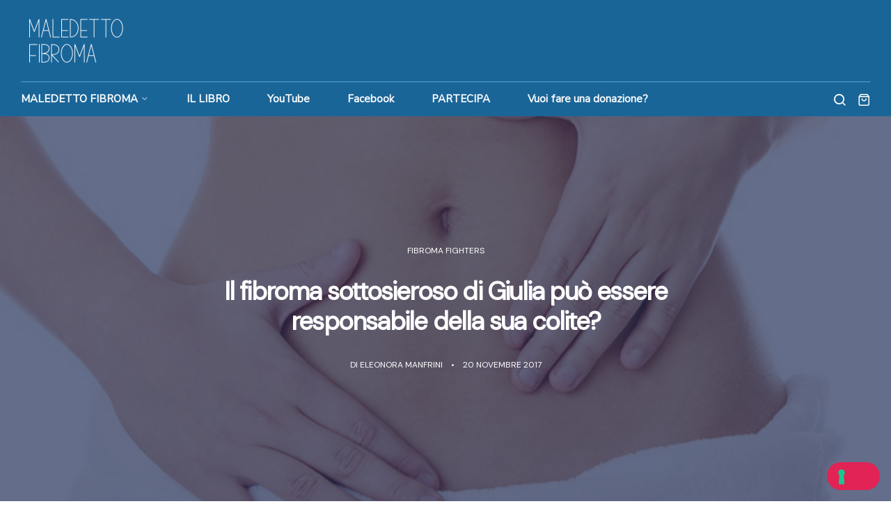

--- FILE ---
content_type: text/html; charset=UTF-8
request_url: https://maledettofibroma.com/2017/11/il-fibroma-sottosieroso-di-giulia-puo-essere-responsabile-della-sua-colite/
body_size: 33331
content:
<!DOCTYPE html>
<html lang="it-IT">
<head>
		<meta charset="UTF-8">
	<meta name="viewport" content="width=device-width, initial-scale=1">
	<link rel="profile" href="http://gmpg.org/xfn/11">
		<!--IUB-COOKIE-SKIP-START--><script type="text/javascript">
            var _iub = _iub || [];
            _iub.csConfiguration ={"floatingPreferencesButtonDisplay":"bottom-right","lang":"it","siteId":2860229,"cookiePolicyId":31158168,"whitelabel":false,"invalidateConsentWithoutLog":true,"banner":{"closeButtonDisplay":false,"listPurposes":true,"explicitWithdrawal":true,"rejectButtonDisplay":true,"acceptButtonDisplay":true,"customizeButtonDisplay":true,"position":"float-bottom-center","style":"dark"},"consentOnContinuedBrowsing":false,"perPurposeConsent":true}; </script>
            <script type="text/javascript" src="//cdn.iubenda.com/cs/iubenda_cs.js" charset="UTF-8" async></script>

			<script>
				var iCallback = function() {};
				var _iub = _iub || {};

				if ( typeof _iub.csConfiguration != 'undefined' ) {
					if ( 'callback' in _iub.csConfiguration ) {
						if ( 'onConsentGiven' in _iub.csConfiguration.callback )
							iCallback = _iub.csConfiguration.callback.onConsentGiven;

						_iub.csConfiguration.callback.onConsentGiven = function() {
							iCallback();

							/* separator */
							jQuery('noscript._no_script_iub').each(function (a, b) { var el = jQuery(b); el.after(el.html()); });
						}
					}
				}
			</script><!--IUB-COOKIE-SKIP-END-->				<script>document.documentElement.className = document.documentElement.className + ' yes-js js_active js'</script>
				<meta name='robots' content='index, follow, max-image-preview:large, max-snippet:-1, max-video-preview:-1' />

	<!-- This site is optimized with the Yoast SEO plugin v20.4 - https://yoast.com/wordpress/plugins/seo/ -->
	<title>Il fibroma sottosieroso di Giulia può essere responsabile della sua colite? - MALEDETTO FIBROMA</title>
	<link rel="canonical" href="https://maledettofibroma.com/2017/11/il-fibroma-sottosieroso-di-giulia-puo-essere-responsabile-della-sua-colite/" />
	<meta property="og:locale" content="it_IT" />
	<meta property="og:type" content="article" />
	<meta property="og:title" content="Il fibroma sottosieroso di Giulia può essere responsabile della sua colite? - MALEDETTO FIBROMA" />
	<meta property="og:description" content="Giulia ha 48 anni e da ben 15 anni tiene sotto controllo un fibroma sottosieroso esterno all&#8217;utero di 8-9 cm che non le ha mai provocato dolori specifici o sanguinamenti. [&hellip;]" />
	<meta property="og:url" content="https://maledettofibroma.com/2017/11/il-fibroma-sottosieroso-di-giulia-puo-essere-responsabile-della-sua-colite/" />
	<meta property="og:site_name" content="MALEDETTO FIBROMA" />
	<meta property="article:published_time" content="2017-11-20T17:58:09+00:00" />
	<meta property="og:image" content="https://maledettofibroma.com/wp-content/uploads/2017/11/colite.jpg" />
	<meta property="og:image:width" content="720" />
	<meta property="og:image:height" content="420" />
	<meta property="og:image:type" content="image/jpeg" />
	<meta name="author" content="Eleonora Manfrini" />
	<meta name="twitter:card" content="summary_large_image" />
	<meta name="twitter:label1" content="Scritto da" />
	<meta name="twitter:data1" content="Eleonora Manfrini" />
	<meta name="twitter:label2" content="Tempo di lettura stimato" />
	<meta name="twitter:data2" content="2 minuti" />
	<script type="application/ld+json" class="yoast-schema-graph">{"@context":"https://schema.org","@graph":[{"@type":"WebPage","@id":"https://maledettofibroma.com/2017/11/il-fibroma-sottosieroso-di-giulia-puo-essere-responsabile-della-sua-colite/","url":"https://maledettofibroma.com/2017/11/il-fibroma-sottosieroso-di-giulia-puo-essere-responsabile-della-sua-colite/","name":"Il fibroma sottosieroso di Giulia può essere responsabile della sua colite? - MALEDETTO FIBROMA","isPartOf":{"@id":"https://maledettofibroma.com/#website"},"primaryImageOfPage":{"@id":"https://maledettofibroma.com/2017/11/il-fibroma-sottosieroso-di-giulia-puo-essere-responsabile-della-sua-colite/#primaryimage"},"image":{"@id":"https://maledettofibroma.com/2017/11/il-fibroma-sottosieroso-di-giulia-puo-essere-responsabile-della-sua-colite/#primaryimage"},"thumbnailUrl":"https://maledettofibroma.com/wp-content/uploads/2017/11/colite.jpg","datePublished":"2017-11-20T17:58:09+00:00","dateModified":"2017-11-20T17:58:09+00:00","author":{"@id":"https://maledettofibroma.com/#/schema/person/89200d08aeac715d4c9c0dbdf5b7159d"},"breadcrumb":{"@id":"https://maledettofibroma.com/2017/11/il-fibroma-sottosieroso-di-giulia-puo-essere-responsabile-della-sua-colite/#breadcrumb"},"inLanguage":"it-IT","potentialAction":[{"@type":"ReadAction","target":["https://maledettofibroma.com/2017/11/il-fibroma-sottosieroso-di-giulia-puo-essere-responsabile-della-sua-colite/"]}]},{"@type":"ImageObject","inLanguage":"it-IT","@id":"https://maledettofibroma.com/2017/11/il-fibroma-sottosieroso-di-giulia-puo-essere-responsabile-della-sua-colite/#primaryimage","url":"https://maledettofibroma.com/wp-content/uploads/2017/11/colite.jpg","contentUrl":"https://maledettofibroma.com/wp-content/uploads/2017/11/colite.jpg","width":720,"height":420},{"@type":"BreadcrumbList","@id":"https://maledettofibroma.com/2017/11/il-fibroma-sottosieroso-di-giulia-puo-essere-responsabile-della-sua-colite/#breadcrumb","itemListElement":[{"@type":"ListItem","position":1,"name":"Home","item":"https://maledettofibroma.com/"},{"@type":"ListItem","position":2,"name":"Il fibroma sottosieroso di Giulia può essere responsabile della sua colite?"}]},{"@type":"WebSite","@id":"https://maledettofibroma.com/#website","url":"https://maledettofibroma.com/","name":"MALEDETTO FIBROMA","description":"Per tutte le donne in cerca di una soluzione","potentialAction":[{"@type":"SearchAction","target":{"@type":"EntryPoint","urlTemplate":"https://maledettofibroma.com/?s={search_term_string}"},"query-input":"required name=search_term_string"}],"inLanguage":"it-IT"},{"@type":"Person","@id":"https://maledettofibroma.com/#/schema/person/89200d08aeac715d4c9c0dbdf5b7159d","name":"Eleonora Manfrini","image":{"@type":"ImageObject","inLanguage":"it-IT","@id":"https://maledettofibroma.com/#/schema/person/image/","url":"https://secure.gravatar.com/avatar/f0ca3977ed4aab4914b771bfed97d0e9c369ca98c18608ac0ddcdc0665ae61bf?s=96&d=identicon&r=g","contentUrl":"https://secure.gravatar.com/avatar/f0ca3977ed4aab4914b771bfed97d0e9c369ca98c18608ac0ddcdc0665ae61bf?s=96&d=identicon&r=g","caption":"Eleonora Manfrini"},"url":"https://maledettofibroma.com/author/eleonora-manfrini/"}]}</script>
	<!-- / Yoast SEO plugin. -->


<link rel='dns-prefetch' href='//www.googletagmanager.com' />
<link rel='dns-prefetch' href='//use.fontawesome.com' />
<link rel='dns-prefetch' href='//pagead2.googlesyndication.com' />
<link rel="alternate" type="application/rss+xml" title="MALEDETTO FIBROMA &raquo; Feed" href="https://maledettofibroma.com/feed/" />
<link rel="alternate" type="application/rss+xml" title="MALEDETTO FIBROMA &raquo; Feed dei commenti" href="https://maledettofibroma.com/comments/feed/" />
<link rel="alternate" type="application/rss+xml" title="MALEDETTO FIBROMA &raquo; Il fibroma sottosieroso di Giulia può essere responsabile della sua colite? Feed dei commenti" href="https://maledettofibroma.com/2017/11/il-fibroma-sottosieroso-di-giulia-puo-essere-responsabile-della-sua-colite/feed/" />
<link rel="alternate" title="oEmbed (JSON)" type="application/json+oembed" href="https://maledettofibroma.com/wp-json/oembed/1.0/embed?url=https%3A%2F%2Fmaledettofibroma.com%2F2017%2F11%2Fil-fibroma-sottosieroso-di-giulia-puo-essere-responsabile-della-sua-colite%2F" />
<link rel="alternate" title="oEmbed (XML)" type="text/xml+oembed" href="https://maledettofibroma.com/wp-json/oembed/1.0/embed?url=https%3A%2F%2Fmaledettofibroma.com%2F2017%2F11%2Fil-fibroma-sottosieroso-di-giulia-puo-essere-responsabile-della-sua-colite%2F&#038;format=xml" />
<style id='wp-img-auto-sizes-contain-inline-css' type='text/css'>
img:is([sizes=auto i],[sizes^="auto," i]){contain-intrinsic-size:3000px 1500px}
/*# sourceURL=wp-img-auto-sizes-contain-inline-css */
</style>
<style id='wp-emoji-styles-inline-css' type='text/css'>

	img.wp-smiley, img.emoji {
		display: inline !important;
		border: none !important;
		box-shadow: none !important;
		height: 1em !important;
		width: 1em !important;
		margin: 0 0.07em !important;
		vertical-align: -0.1em !important;
		background: none !important;
		padding: 0 !important;
	}
/*# sourceURL=wp-emoji-styles-inline-css */
</style>
<link rel='stylesheet' id='wp-block-library-css' href='https://maledettofibroma.com/wp-includes/css/dist/block-library/style.min.css?ver=6.9' type='text/css' media='all' />
<style id='wp-block-categories-inline-css' type='text/css'>
.wp-block-categories{box-sizing:border-box}.wp-block-categories.alignleft{margin-right:2em}.wp-block-categories.alignright{margin-left:2em}.wp-block-categories.wp-block-categories-dropdown.aligncenter{text-align:center}.wp-block-categories .wp-block-categories__label{display:block;width:100%}
/*# sourceURL=https://maledettofibroma.com/wp-includes/blocks/categories/style.min.css */
</style>
<style id='wp-block-heading-inline-css' type='text/css'>
h1:where(.wp-block-heading).has-background,h2:where(.wp-block-heading).has-background,h3:where(.wp-block-heading).has-background,h4:where(.wp-block-heading).has-background,h5:where(.wp-block-heading).has-background,h6:where(.wp-block-heading).has-background{padding:1.25em 2.375em}h1.has-text-align-left[style*=writing-mode]:where([style*=vertical-lr]),h1.has-text-align-right[style*=writing-mode]:where([style*=vertical-rl]),h2.has-text-align-left[style*=writing-mode]:where([style*=vertical-lr]),h2.has-text-align-right[style*=writing-mode]:where([style*=vertical-rl]),h3.has-text-align-left[style*=writing-mode]:where([style*=vertical-lr]),h3.has-text-align-right[style*=writing-mode]:where([style*=vertical-rl]),h4.has-text-align-left[style*=writing-mode]:where([style*=vertical-lr]),h4.has-text-align-right[style*=writing-mode]:where([style*=vertical-rl]),h5.has-text-align-left[style*=writing-mode]:where([style*=vertical-lr]),h5.has-text-align-right[style*=writing-mode]:where([style*=vertical-rl]),h6.has-text-align-left[style*=writing-mode]:where([style*=vertical-lr]),h6.has-text-align-right[style*=writing-mode]:where([style*=vertical-rl]){rotate:180deg}
/*# sourceURL=https://maledettofibroma.com/wp-includes/blocks/heading/style.min.css */
</style>
<style id='wp-block-image-inline-css' type='text/css'>
.wp-block-image>a,.wp-block-image>figure>a{display:inline-block}.wp-block-image img{box-sizing:border-box;height:auto;max-width:100%;vertical-align:bottom}@media not (prefers-reduced-motion){.wp-block-image img.hide{visibility:hidden}.wp-block-image img.show{animation:show-content-image .4s}}.wp-block-image[style*=border-radius] img,.wp-block-image[style*=border-radius]>a{border-radius:inherit}.wp-block-image.has-custom-border img{box-sizing:border-box}.wp-block-image.aligncenter{text-align:center}.wp-block-image.alignfull>a,.wp-block-image.alignwide>a{width:100%}.wp-block-image.alignfull img,.wp-block-image.alignwide img{height:auto;width:100%}.wp-block-image .aligncenter,.wp-block-image .alignleft,.wp-block-image .alignright,.wp-block-image.aligncenter,.wp-block-image.alignleft,.wp-block-image.alignright{display:table}.wp-block-image .aligncenter>figcaption,.wp-block-image .alignleft>figcaption,.wp-block-image .alignright>figcaption,.wp-block-image.aligncenter>figcaption,.wp-block-image.alignleft>figcaption,.wp-block-image.alignright>figcaption{caption-side:bottom;display:table-caption}.wp-block-image .alignleft{float:left;margin:.5em 1em .5em 0}.wp-block-image .alignright{float:right;margin:.5em 0 .5em 1em}.wp-block-image .aligncenter{margin-left:auto;margin-right:auto}.wp-block-image :where(figcaption){margin-bottom:1em;margin-top:.5em}.wp-block-image.is-style-circle-mask img{border-radius:9999px}@supports ((-webkit-mask-image:none) or (mask-image:none)) or (-webkit-mask-image:none){.wp-block-image.is-style-circle-mask img{border-radius:0;-webkit-mask-image:url('data:image/svg+xml;utf8,<svg viewBox="0 0 100 100" xmlns="http://www.w3.org/2000/svg"><circle cx="50" cy="50" r="50"/></svg>');mask-image:url('data:image/svg+xml;utf8,<svg viewBox="0 0 100 100" xmlns="http://www.w3.org/2000/svg"><circle cx="50" cy="50" r="50"/></svg>');mask-mode:alpha;-webkit-mask-position:center;mask-position:center;-webkit-mask-repeat:no-repeat;mask-repeat:no-repeat;-webkit-mask-size:contain;mask-size:contain}}:root :where(.wp-block-image.is-style-rounded img,.wp-block-image .is-style-rounded img){border-radius:9999px}.wp-block-image figure{margin:0}.wp-lightbox-container{display:flex;flex-direction:column;position:relative}.wp-lightbox-container img{cursor:zoom-in}.wp-lightbox-container img:hover+button{opacity:1}.wp-lightbox-container button{align-items:center;backdrop-filter:blur(16px) saturate(180%);background-color:#5a5a5a40;border:none;border-radius:4px;cursor:zoom-in;display:flex;height:20px;justify-content:center;opacity:0;padding:0;position:absolute;right:16px;text-align:center;top:16px;width:20px;z-index:100}@media not (prefers-reduced-motion){.wp-lightbox-container button{transition:opacity .2s ease}}.wp-lightbox-container button:focus-visible{outline:3px auto #5a5a5a40;outline:3px auto -webkit-focus-ring-color;outline-offset:3px}.wp-lightbox-container button:hover{cursor:pointer;opacity:1}.wp-lightbox-container button:focus{opacity:1}.wp-lightbox-container button:focus,.wp-lightbox-container button:hover,.wp-lightbox-container button:not(:hover):not(:active):not(.has-background){background-color:#5a5a5a40;border:none}.wp-lightbox-overlay{box-sizing:border-box;cursor:zoom-out;height:100vh;left:0;overflow:hidden;position:fixed;top:0;visibility:hidden;width:100%;z-index:100000}.wp-lightbox-overlay .close-button{align-items:center;cursor:pointer;display:flex;justify-content:center;min-height:40px;min-width:40px;padding:0;position:absolute;right:calc(env(safe-area-inset-right) + 16px);top:calc(env(safe-area-inset-top) + 16px);z-index:5000000}.wp-lightbox-overlay .close-button:focus,.wp-lightbox-overlay .close-button:hover,.wp-lightbox-overlay .close-button:not(:hover):not(:active):not(.has-background){background:none;border:none}.wp-lightbox-overlay .lightbox-image-container{height:var(--wp--lightbox-container-height);left:50%;overflow:hidden;position:absolute;top:50%;transform:translate(-50%,-50%);transform-origin:top left;width:var(--wp--lightbox-container-width);z-index:9999999999}.wp-lightbox-overlay .wp-block-image{align-items:center;box-sizing:border-box;display:flex;height:100%;justify-content:center;margin:0;position:relative;transform-origin:0 0;width:100%;z-index:3000000}.wp-lightbox-overlay .wp-block-image img{height:var(--wp--lightbox-image-height);min-height:var(--wp--lightbox-image-height);min-width:var(--wp--lightbox-image-width);width:var(--wp--lightbox-image-width)}.wp-lightbox-overlay .wp-block-image figcaption{display:none}.wp-lightbox-overlay button{background:none;border:none}.wp-lightbox-overlay .scrim{background-color:#fff;height:100%;opacity:.9;position:absolute;width:100%;z-index:2000000}.wp-lightbox-overlay.active{visibility:visible}@media not (prefers-reduced-motion){.wp-lightbox-overlay.active{animation:turn-on-visibility .25s both}.wp-lightbox-overlay.active img{animation:turn-on-visibility .35s both}.wp-lightbox-overlay.show-closing-animation:not(.active){animation:turn-off-visibility .35s both}.wp-lightbox-overlay.show-closing-animation:not(.active) img{animation:turn-off-visibility .25s both}.wp-lightbox-overlay.zoom.active{animation:none;opacity:1;visibility:visible}.wp-lightbox-overlay.zoom.active .lightbox-image-container{animation:lightbox-zoom-in .4s}.wp-lightbox-overlay.zoom.active .lightbox-image-container img{animation:none}.wp-lightbox-overlay.zoom.active .scrim{animation:turn-on-visibility .4s forwards}.wp-lightbox-overlay.zoom.show-closing-animation:not(.active){animation:none}.wp-lightbox-overlay.zoom.show-closing-animation:not(.active) .lightbox-image-container{animation:lightbox-zoom-out .4s}.wp-lightbox-overlay.zoom.show-closing-animation:not(.active) .lightbox-image-container img{animation:none}.wp-lightbox-overlay.zoom.show-closing-animation:not(.active) .scrim{animation:turn-off-visibility .4s forwards}}@keyframes show-content-image{0%{visibility:hidden}99%{visibility:hidden}to{visibility:visible}}@keyframes turn-on-visibility{0%{opacity:0}to{opacity:1}}@keyframes turn-off-visibility{0%{opacity:1;visibility:visible}99%{opacity:0;visibility:visible}to{opacity:0;visibility:hidden}}@keyframes lightbox-zoom-in{0%{transform:translate(calc((-100vw + var(--wp--lightbox-scrollbar-width))/2 + var(--wp--lightbox-initial-left-position)),calc(-50vh + var(--wp--lightbox-initial-top-position))) scale(var(--wp--lightbox-scale))}to{transform:translate(-50%,-50%) scale(1)}}@keyframes lightbox-zoom-out{0%{transform:translate(-50%,-50%) scale(1);visibility:visible}99%{visibility:visible}to{transform:translate(calc((-100vw + var(--wp--lightbox-scrollbar-width))/2 + var(--wp--lightbox-initial-left-position)),calc(-50vh + var(--wp--lightbox-initial-top-position))) scale(var(--wp--lightbox-scale));visibility:hidden}}
/*# sourceURL=https://maledettofibroma.com/wp-includes/blocks/image/style.min.css */
</style>
<style id='wp-block-latest-comments-inline-css' type='text/css'>
ol.wp-block-latest-comments{box-sizing:border-box;margin-left:0}:where(.wp-block-latest-comments:not([style*=line-height] .wp-block-latest-comments__comment)){line-height:1.1}:where(.wp-block-latest-comments:not([style*=line-height] .wp-block-latest-comments__comment-excerpt p)){line-height:1.8}.has-dates :where(.wp-block-latest-comments:not([style*=line-height])),.has-excerpts :where(.wp-block-latest-comments:not([style*=line-height])){line-height:1.5}.wp-block-latest-comments .wp-block-latest-comments{padding-left:0}.wp-block-latest-comments__comment{list-style:none;margin-bottom:1em}.has-avatars .wp-block-latest-comments__comment{list-style:none;min-height:2.25em}.has-avatars .wp-block-latest-comments__comment .wp-block-latest-comments__comment-excerpt,.has-avatars .wp-block-latest-comments__comment .wp-block-latest-comments__comment-meta{margin-left:3.25em}.wp-block-latest-comments__comment-excerpt p{font-size:.875em;margin:.36em 0 1.4em}.wp-block-latest-comments__comment-date{display:block;font-size:.75em}.wp-block-latest-comments .avatar,.wp-block-latest-comments__comment-avatar{border-radius:1.5em;display:block;float:left;height:2.5em;margin-right:.75em;width:2.5em}.wp-block-latest-comments[class*=-font-size] a,.wp-block-latest-comments[style*=font-size] a{font-size:inherit}
/*# sourceURL=https://maledettofibroma.com/wp-includes/blocks/latest-comments/style.min.css */
</style>
<style id='wp-block-group-inline-css' type='text/css'>
.wp-block-group{box-sizing:border-box}:where(.wp-block-group.wp-block-group-is-layout-constrained){position:relative}
/*# sourceURL=https://maledettofibroma.com/wp-includes/blocks/group/style.min.css */
</style>
<style id='wp-block-paragraph-inline-css' type='text/css'>
.is-small-text{font-size:.875em}.is-regular-text{font-size:1em}.is-large-text{font-size:2.25em}.is-larger-text{font-size:3em}.has-drop-cap:not(:focus):first-letter{float:left;font-size:8.4em;font-style:normal;font-weight:100;line-height:.68;margin:.05em .1em 0 0;text-transform:uppercase}body.rtl .has-drop-cap:not(:focus):first-letter{float:none;margin-left:.1em}p.has-drop-cap.has-background{overflow:hidden}:root :where(p.has-background){padding:1.25em 2.375em}:where(p.has-text-color:not(.has-link-color)) a{color:inherit}p.has-text-align-left[style*="writing-mode:vertical-lr"],p.has-text-align-right[style*="writing-mode:vertical-rl"]{rotate:180deg}
/*# sourceURL=https://maledettofibroma.com/wp-includes/blocks/paragraph/style.min.css */
</style>
<style id='global-styles-inline-css' type='text/css'>
:root{--wp--preset--aspect-ratio--square: 1;--wp--preset--aspect-ratio--4-3: 4/3;--wp--preset--aspect-ratio--3-4: 3/4;--wp--preset--aspect-ratio--3-2: 3/2;--wp--preset--aspect-ratio--2-3: 2/3;--wp--preset--aspect-ratio--16-9: 16/9;--wp--preset--aspect-ratio--9-16: 9/16;--wp--preset--color--black: #000000;--wp--preset--color--cyan-bluish-gray: #abb8c3;--wp--preset--color--white: #ffffff;--wp--preset--color--pale-pink: #f78da7;--wp--preset--color--vivid-red: #cf2e2e;--wp--preset--color--luminous-vivid-orange: #ff6900;--wp--preset--color--luminous-vivid-amber: #fcb900;--wp--preset--color--light-green-cyan: #7bdcb5;--wp--preset--color--vivid-green-cyan: #00d084;--wp--preset--color--pale-cyan-blue: #8ed1fc;--wp--preset--color--vivid-cyan-blue: #0693e3;--wp--preset--color--vivid-purple: #9b51e0;--wp--preset--color--primary: #E12355;--wp--preset--color--secondary: #435589;--wp--preset--color--tertiary: #163357;--wp--preset--color--asphalt: #7A8298;--wp--preset--color--border: #E3E7F3;--wp--preset--color--light: #EFF3FF;--wp--preset--gradient--vivid-cyan-blue-to-vivid-purple: linear-gradient(135deg,rgb(6,147,227) 0%,rgb(155,81,224) 100%);--wp--preset--gradient--light-green-cyan-to-vivid-green-cyan: linear-gradient(135deg,rgb(122,220,180) 0%,rgb(0,208,130) 100%);--wp--preset--gradient--luminous-vivid-amber-to-luminous-vivid-orange: linear-gradient(135deg,rgb(252,185,0) 0%,rgb(255,105,0) 100%);--wp--preset--gradient--luminous-vivid-orange-to-vivid-red: linear-gradient(135deg,rgb(255,105,0) 0%,rgb(207,46,46) 100%);--wp--preset--gradient--very-light-gray-to-cyan-bluish-gray: linear-gradient(135deg,rgb(238,238,238) 0%,rgb(169,184,195) 100%);--wp--preset--gradient--cool-to-warm-spectrum: linear-gradient(135deg,rgb(74,234,220) 0%,rgb(151,120,209) 20%,rgb(207,42,186) 40%,rgb(238,44,130) 60%,rgb(251,105,98) 80%,rgb(254,248,76) 100%);--wp--preset--gradient--blush-light-purple: linear-gradient(135deg,rgb(255,206,236) 0%,rgb(152,150,240) 100%);--wp--preset--gradient--blush-bordeaux: linear-gradient(135deg,rgb(254,205,165) 0%,rgb(254,45,45) 50%,rgb(107,0,62) 100%);--wp--preset--gradient--luminous-dusk: linear-gradient(135deg,rgb(255,203,112) 0%,rgb(199,81,192) 50%,rgb(65,88,208) 100%);--wp--preset--gradient--pale-ocean: linear-gradient(135deg,rgb(255,245,203) 0%,rgb(182,227,212) 50%,rgb(51,167,181) 100%);--wp--preset--gradient--electric-grass: linear-gradient(135deg,rgb(202,248,128) 0%,rgb(113,206,126) 100%);--wp--preset--gradient--midnight: linear-gradient(135deg,rgb(2,3,129) 0%,rgb(40,116,252) 100%);--wp--preset--font-size--small: 13px;--wp--preset--font-size--medium: 20px;--wp--preset--font-size--large: 36px;--wp--preset--font-size--x-large: 42px;--wp--preset--spacing--20: 0.44rem;--wp--preset--spacing--30: 0.67rem;--wp--preset--spacing--40: 1rem;--wp--preset--spacing--50: 1.5rem;--wp--preset--spacing--60: 2.25rem;--wp--preset--spacing--70: 3.38rem;--wp--preset--spacing--80: 5.06rem;--wp--preset--shadow--natural: 6px 6px 9px rgba(0, 0, 0, 0.2);--wp--preset--shadow--deep: 12px 12px 50px rgba(0, 0, 0, 0.4);--wp--preset--shadow--sharp: 6px 6px 0px rgba(0, 0, 0, 0.2);--wp--preset--shadow--outlined: 6px 6px 0px -3px rgb(255, 255, 255), 6px 6px rgb(0, 0, 0);--wp--preset--shadow--crisp: 6px 6px 0px rgb(0, 0, 0);}:where(.is-layout-flex){gap: 0.5em;}:where(.is-layout-grid){gap: 0.5em;}body .is-layout-flex{display: flex;}.is-layout-flex{flex-wrap: wrap;align-items: center;}.is-layout-flex > :is(*, div){margin: 0;}body .is-layout-grid{display: grid;}.is-layout-grid > :is(*, div){margin: 0;}:where(.wp-block-columns.is-layout-flex){gap: 2em;}:where(.wp-block-columns.is-layout-grid){gap: 2em;}:where(.wp-block-post-template.is-layout-flex){gap: 1.25em;}:where(.wp-block-post-template.is-layout-grid){gap: 1.25em;}.has-black-color{color: var(--wp--preset--color--black) !important;}.has-cyan-bluish-gray-color{color: var(--wp--preset--color--cyan-bluish-gray) !important;}.has-white-color{color: var(--wp--preset--color--white) !important;}.has-pale-pink-color{color: var(--wp--preset--color--pale-pink) !important;}.has-vivid-red-color{color: var(--wp--preset--color--vivid-red) !important;}.has-luminous-vivid-orange-color{color: var(--wp--preset--color--luminous-vivid-orange) !important;}.has-luminous-vivid-amber-color{color: var(--wp--preset--color--luminous-vivid-amber) !important;}.has-light-green-cyan-color{color: var(--wp--preset--color--light-green-cyan) !important;}.has-vivid-green-cyan-color{color: var(--wp--preset--color--vivid-green-cyan) !important;}.has-pale-cyan-blue-color{color: var(--wp--preset--color--pale-cyan-blue) !important;}.has-vivid-cyan-blue-color{color: var(--wp--preset--color--vivid-cyan-blue) !important;}.has-vivid-purple-color{color: var(--wp--preset--color--vivid-purple) !important;}.has-black-background-color{background-color: var(--wp--preset--color--black) !important;}.has-cyan-bluish-gray-background-color{background-color: var(--wp--preset--color--cyan-bluish-gray) !important;}.has-white-background-color{background-color: var(--wp--preset--color--white) !important;}.has-pale-pink-background-color{background-color: var(--wp--preset--color--pale-pink) !important;}.has-vivid-red-background-color{background-color: var(--wp--preset--color--vivid-red) !important;}.has-luminous-vivid-orange-background-color{background-color: var(--wp--preset--color--luminous-vivid-orange) !important;}.has-luminous-vivid-amber-background-color{background-color: var(--wp--preset--color--luminous-vivid-amber) !important;}.has-light-green-cyan-background-color{background-color: var(--wp--preset--color--light-green-cyan) !important;}.has-vivid-green-cyan-background-color{background-color: var(--wp--preset--color--vivid-green-cyan) !important;}.has-pale-cyan-blue-background-color{background-color: var(--wp--preset--color--pale-cyan-blue) !important;}.has-vivid-cyan-blue-background-color{background-color: var(--wp--preset--color--vivid-cyan-blue) !important;}.has-vivid-purple-background-color{background-color: var(--wp--preset--color--vivid-purple) !important;}.has-black-border-color{border-color: var(--wp--preset--color--black) !important;}.has-cyan-bluish-gray-border-color{border-color: var(--wp--preset--color--cyan-bluish-gray) !important;}.has-white-border-color{border-color: var(--wp--preset--color--white) !important;}.has-pale-pink-border-color{border-color: var(--wp--preset--color--pale-pink) !important;}.has-vivid-red-border-color{border-color: var(--wp--preset--color--vivid-red) !important;}.has-luminous-vivid-orange-border-color{border-color: var(--wp--preset--color--luminous-vivid-orange) !important;}.has-luminous-vivid-amber-border-color{border-color: var(--wp--preset--color--luminous-vivid-amber) !important;}.has-light-green-cyan-border-color{border-color: var(--wp--preset--color--light-green-cyan) !important;}.has-vivid-green-cyan-border-color{border-color: var(--wp--preset--color--vivid-green-cyan) !important;}.has-pale-cyan-blue-border-color{border-color: var(--wp--preset--color--pale-cyan-blue) !important;}.has-vivid-cyan-blue-border-color{border-color: var(--wp--preset--color--vivid-cyan-blue) !important;}.has-vivid-purple-border-color{border-color: var(--wp--preset--color--vivid-purple) !important;}.has-vivid-cyan-blue-to-vivid-purple-gradient-background{background: var(--wp--preset--gradient--vivid-cyan-blue-to-vivid-purple) !important;}.has-light-green-cyan-to-vivid-green-cyan-gradient-background{background: var(--wp--preset--gradient--light-green-cyan-to-vivid-green-cyan) !important;}.has-luminous-vivid-amber-to-luminous-vivid-orange-gradient-background{background: var(--wp--preset--gradient--luminous-vivid-amber-to-luminous-vivid-orange) !important;}.has-luminous-vivid-orange-to-vivid-red-gradient-background{background: var(--wp--preset--gradient--luminous-vivid-orange-to-vivid-red) !important;}.has-very-light-gray-to-cyan-bluish-gray-gradient-background{background: var(--wp--preset--gradient--very-light-gray-to-cyan-bluish-gray) !important;}.has-cool-to-warm-spectrum-gradient-background{background: var(--wp--preset--gradient--cool-to-warm-spectrum) !important;}.has-blush-light-purple-gradient-background{background: var(--wp--preset--gradient--blush-light-purple) !important;}.has-blush-bordeaux-gradient-background{background: var(--wp--preset--gradient--blush-bordeaux) !important;}.has-luminous-dusk-gradient-background{background: var(--wp--preset--gradient--luminous-dusk) !important;}.has-pale-ocean-gradient-background{background: var(--wp--preset--gradient--pale-ocean) !important;}.has-electric-grass-gradient-background{background: var(--wp--preset--gradient--electric-grass) !important;}.has-midnight-gradient-background{background: var(--wp--preset--gradient--midnight) !important;}.has-small-font-size{font-size: var(--wp--preset--font-size--small) !important;}.has-medium-font-size{font-size: var(--wp--preset--font-size--medium) !important;}.has-large-font-size{font-size: var(--wp--preset--font-size--large) !important;}.has-x-large-font-size{font-size: var(--wp--preset--font-size--x-large) !important;}
/*# sourceURL=global-styles-inline-css */
</style>

<style id='classic-theme-styles-inline-css' type='text/css'>
/*! This file is auto-generated */
.wp-block-button__link{color:#fff;background-color:#32373c;border-radius:9999px;box-shadow:none;text-decoration:none;padding:calc(.667em + 2px) calc(1.333em + 2px);font-size:1.125em}.wp-block-file__button{background:#32373c;color:#fff;text-decoration:none}
/*# sourceURL=/wp-includes/css/classic-themes.min.css */
</style>
<link rel='stylesheet' id='booked-tooltipster-css' href='https://maledettofibroma.com/wp-content/plugins/booked/assets/js/tooltipster/css/tooltipster.css?ver=3.3.0' type='text/css' media='all' />
<link rel='stylesheet' id='booked-tooltipster-theme-css' href='https://maledettofibroma.com/wp-content/plugins/booked/assets/js/tooltipster/css/themes/tooltipster-light.css?ver=3.3.0' type='text/css' media='all' />
<link rel='stylesheet' id='booked-animations-css' href='https://maledettofibroma.com/wp-content/plugins/booked/assets/css/animations.css?ver=2.4' type='text/css' media='all' />
<link rel='stylesheet' id='booked-css-css' href='https://maledettofibroma.com/wp-content/plugins/booked/dist/booked.css?ver=2.4' type='text/css' media='all' />
<style id='booked-css-inline-css' type='text/css'>
#ui-datepicker-div.booked_custom_date_picker table.ui-datepicker-calendar tbody td a.ui-state-active,#ui-datepicker-div.booked_custom_date_picker table.ui-datepicker-calendar tbody td a.ui-state-active:hover,body #booked-profile-page input[type=submit].button-primary:hover,body .booked-list-view button.button:hover, body .booked-list-view input[type=submit].button-primary:hover,body div.booked-calendar input[type=submit].button-primary:hover,body .booked-modal input[type=submit].button-primary:hover,body div.booked-calendar .bc-head,body div.booked-calendar .bc-head .bc-col,body div.booked-calendar .booked-appt-list .timeslot .timeslot-people button:hover,body #booked-profile-page .booked-profile-header,body #booked-profile-page .booked-tabs li.active a,body #booked-profile-page .booked-tabs li.active a:hover,body #booked-profile-page .appt-block .google-cal-button > a:hover,#ui-datepicker-div.booked_custom_date_picker .ui-datepicker-header{ background:#435589 !important; }body #booked-profile-page input[type=submit].button-primary:hover,body div.booked-calendar input[type=submit].button-primary:hover,body .booked-list-view button.button:hover, body .booked-list-view input[type=submit].button-primary:hover,body .booked-modal input[type=submit].button-primary:hover,body div.booked-calendar .bc-head .bc-col,body div.booked-calendar .booked-appt-list .timeslot .timeslot-people button:hover,body #booked-profile-page .booked-profile-header,body #booked-profile-page .appt-block .google-cal-button > a:hover{ border-color:#435589 !important; }body div.booked-calendar .bc-row.days,body div.booked-calendar .bc-row.days .bc-col,body .booked-calendarSwitcher.calendar,body #booked-profile-page .booked-tabs,#ui-datepicker-div.booked_custom_date_picker table.ui-datepicker-calendar thead,#ui-datepicker-div.booked_custom_date_picker table.ui-datepicker-calendar thead th{ background:#233058 !important; }body div.booked-calendar .bc-row.days .bc-col,body #booked-profile-page .booked-tabs{ border-color:#233058 !important; }#ui-datepicker-div.booked_custom_date_picker table.ui-datepicker-calendar tbody td.ui-datepicker-today a,#ui-datepicker-div.booked_custom_date_picker table.ui-datepicker-calendar tbody td.ui-datepicker-today a:hover,body #booked-profile-page input[type=submit].button-primary,body div.booked-calendar input[type=submit].button-primary,body .booked-list-view button.button, body .booked-list-view input[type=submit].button-primary,body .booked-list-view button.button, body .booked-list-view input[type=submit].button-primary,body .booked-modal input[type=submit].button-primary,body div.booked-calendar .booked-appt-list .timeslot .timeslot-people button,body #booked-profile-page .booked-profile-appt-list .appt-block.approved .status-block,body #booked-profile-page .appt-block .google-cal-button > a,body .booked-modal p.booked-title-bar,body div.booked-calendar .bc-col:hover .date span,body .booked-list-view a.booked_list_date_picker_trigger.booked-dp-active,body .booked-list-view a.booked_list_date_picker_trigger.booked-dp-active:hover,.booked-ms-modal .booked-book-appt,body #booked-profile-page .booked-tabs li a .counter{ background:#e12355; }body #booked-profile-page input[type=submit].button-primary,body div.booked-calendar input[type=submit].button-primary,body .booked-list-view button.button, body .booked-list-view input[type=submit].button-primary,body .booked-list-view button.button, body .booked-list-view input[type=submit].button-primary,body .booked-modal input[type=submit].button-primary,body #booked-profile-page .appt-block .google-cal-button > a,body div.booked-calendar .booked-appt-list .timeslot .timeslot-people button,body .booked-list-view a.booked_list_date_picker_trigger.booked-dp-active,body .booked-list-view a.booked_list_date_picker_trigger.booked-dp-active:hover{ border-color:#e12355; }body .booked-modal .bm-window p i.fa,body .booked-modal .bm-window a,body .booked-appt-list .booked-public-appointment-title,body .booked-modal .bm-window p.appointment-title,.booked-ms-modal.visible:hover .booked-book-appt{ color:#e12355; }.booked-appt-list .timeslot.has-title .booked-public-appointment-title { color:inherit; }
/*# sourceURL=booked-css-inline-css */
</style>
<link rel='stylesheet' id='contact-form-7-css' href='https://maledettofibroma.com/wp-content/plugins/contact-form-7/includes/css/styles.css?ver=5.6.4' type='text/css' media='all' />
<link rel='stylesheet' id='usp_style-css' href='https://maledettofibroma.com/wp-content/plugins/user-submitted-posts/resources/usp.css?ver=20221004' type='text/css' media='all' />
<style id='woocommerce-inline-inline-css' type='text/css'>
.woocommerce form .form-row .required { visibility: visible; }
/*# sourceURL=woocommerce-inline-inline-css */
</style>
<link rel='stylesheet' id='jquery-selectBox-css' href='https://maledettofibroma.com/wp-content/plugins/yith-woocommerce-wishlist/assets/css/jquery.selectBox.css?ver=1.2.0' type='text/css' media='all' />
<link rel='stylesheet' id='yith-wcwl-main-css' href='https://maledettofibroma.com/wp-content/plugins/yith-woocommerce-wishlist/assets/css/style.css?ver=3.15.0' type='text/css' media='all' />
<style id='yith-wcwl-main-inline-css' type='text/css'>
.yith-wcwl-share li a{color: #FFFFFF;}.yith-wcwl-share li a:hover{color: #FFFFFF;}
/*# sourceURL=yith-wcwl-main-inline-css */
</style>
<link rel='stylesheet' id='medikaid-styles-css' href='https://maledettofibroma.com/wp-content/themes/medikaid/style.min.css?ver=1.0.10' type='text/css' media='all' />
<link rel='stylesheet' id='medikaid-woocommerce-css' href='https://maledettofibroma.com/wp-content/themes/medikaid/assets/css/compatibility/woocommerce/woocommerce.min.css?ver=1.0.10' type='text/css' media='all' />
<link rel='stylesheet' id='booked-wc-fe-styles-css' href='https://maledettofibroma.com/wp-content/plugins/booked/includes/add-ons/woocommerce-payments//css/frontend-style.css?ver=6.9' type='text/css' media='all' />
<link rel='stylesheet' id='font-awesome-official-css' href='https://use.fontawesome.com/releases/v6.2.0/css/all.css' type='text/css' media='all' integrity="sha384-SOnAn/m2fVJCwnbEYgD4xzrPtvsXdElhOVvR8ND1YjB5nhGNwwf7nBQlhfAwHAZC" crossorigin="anonymous" />
<link rel='stylesheet' id='medikaid-core-frontend-css' href='https://maledettofibroma.com/wp-content/plugins/medikaid-core/public/assets/css/frontend.min.css?ver=6.9' type='text/css' media='all' />
<link rel='stylesheet' id='font-awesome-official-v4shim-css' href='https://use.fontawesome.com/releases/v6.2.0/css/v4-shims.css' type='text/css' media='all' integrity="sha384-MAgG0MNwzSXBbmOw4KK9yjMrRaUNSCk3WoZPkzVC1rmhXzerY4gqk/BLNYtdOFCO" crossorigin="anonymous" />
<script type="text/javascript" src="https://maledettofibroma.com/wp-includes/js/jquery/jquery.min.js?ver=3.7.1" id="jquery-core-js"></script>
<script type="text/javascript" src="https://maledettofibroma.com/wp-includes/js/jquery/jquery-migrate.min.js?ver=3.4.1" id="jquery-migrate-js"></script>
<script type="text/javascript" id="eversor-scripts-js-extra">
/* <![CDATA[ */
var eversor_elementor_data = {"ajax_url":"https://maledettofibroma.com/wp-admin/admin-ajax.php","ajax_nonce":"33c659927f","plugin_url":"https://maledettofibroma.com/wp-content/plugins/eversor/"};
//# sourceURL=eversor-scripts-js-extra
/* ]]> */
</script>
<script type="text/javascript" src="https://maledettofibroma.com/wp-content/plugins/eversor/assets/js/scripts.js?ver=1" id="eversor-scripts-js"></script>
<script type="text/javascript" id="medikaid-core-frontend-js-extra">
/* <![CDATA[ */
var Medikaid_Core_Data = {"popup_storage":"session","cookies_age":"7"};
//# sourceURL=medikaid-core-frontend-js-extra
/* ]]> */
</script>
<script type="text/javascript" src="https://maledettofibroma.com/wp-content/plugins/medikaid-core/public/assets/js/medikaid-core-frontend.js?ver=1.0.3" id="medikaid-core-frontend-js"></script>
<script type="text/javascript" src="https://maledettofibroma.com/wp-content/plugins/user-submitted-posts/resources/jquery.cookie.js?ver=20221004" id="usp_cookie-js"></script>
<script type="text/javascript" src="https://maledettofibroma.com/wp-content/plugins/user-submitted-posts/resources/jquery.parsley.min.js?ver=20221004" id="usp_parsley-js"></script>
<script type="text/javascript" id="usp_core-js-before">
/* <![CDATA[ */
var usp_custom_field = "usp_custom_field"; var usp_custom_field_2 = "usp_custom_field_2"; var usp_custom_checkbox = "usp_custom_checkbox"; var usp_case_sensitivity = "false"; var usp_challenge_response = "2"; var usp_min_images = 0; var usp_max_images = 1; var usp_parsley_error = "Risposta errata."; var usp_multiple_cats = 0; var usp_existing_tags = 0; var usp_recaptcha_disp = "hide"; var usp_recaptcha_vers = "2"; var usp_recaptcha_key = ""; 
//# sourceURL=usp_core-js-before
/* ]]> */
</script>
<script type="text/javascript" src="https://maledettofibroma.com/wp-content/plugins/user-submitted-posts/resources/jquery.usp.core.js?ver=20221004" id="usp_core-js"></script>
<script type="text/javascript" id="booked-wc-fe-functions-js-extra">
/* <![CDATA[ */
var booked_wc_variables = {"prefix":"booked_wc_","ajaxurl":"https://maledettofibroma.com/wp-admin/admin-ajax.php","i18n_confirm_appt_edit":"Are you sure you want to change the appointment date? By doing so, the appointment date will need to be approved again.","i18n_pay":"Are you sure you want to add the appointment to cart and go to checkout?","i18n_mark_paid":"Are you sure you want to mark this appointment as \"Paid\"?","i18n_paid":"Paid","i18n_awaiting_payment":"Awaiting Payment","checkout_page":"https://maledettofibroma.com/checkout/"};
//# sourceURL=booked-wc-fe-functions-js-extra
/* ]]> */
</script>
<script type="text/javascript" src="https://maledettofibroma.com/wp-content/plugins/booked/includes/add-ons/woocommerce-payments//js/frontend-functions.js?ver=6.9" id="booked-wc-fe-functions-js"></script>

<!-- Snippet Google Analytics aggiunto da Site Kit -->
<script type="text/javascript" src="https://www.googletagmanager.com/gtag/js?id=UA-246186982-1" id="google_gtagjs-js" async></script>
<script type="text/javascript" id="google_gtagjs-js-after">
/* <![CDATA[ */
window.dataLayer = window.dataLayer || [];function gtag(){dataLayer.push(arguments);}
gtag('set', 'linker', {"domains":["maledettofibroma.com"]} );
gtag("js", new Date());
gtag("set", "developer_id.dZTNiMT", true);
gtag("config", "UA-246186982-1", {"anonymize_ip":true});
gtag("config", "G-FJ8MF3KYVZ");
//# sourceURL=google_gtagjs-js-after
/* ]]> */
</script>

<!-- Termina lo snippet Google Analytics aggiunto da Site Kit -->
<link rel="https://api.w.org/" href="https://maledettofibroma.com/wp-json/" /><link rel="alternate" title="JSON" type="application/json" href="https://maledettofibroma.com/wp-json/wp/v2/posts/5405" /><link rel="EditURI" type="application/rsd+xml" title="RSD" href="https://maledettofibroma.com/xmlrpc.php?rsd" />
<meta name="generator" content="WordPress 6.9" />
<meta name="generator" content="WooCommerce 7.0.0" />
<link rel='shortlink' href='https://maledettofibroma.com/?p=5405' />
<meta name="generator" content="Site Kit by Google 1.87.0" />	<noscript><style>.woocommerce-product-gallery{ opacity: 1 !important; }</style></noscript>
	
<!-- Snippet Google AdSense aggiunto da Site Kit -->
<meta name="google-adsense-platform-account" content="ca-host-pub-2644536267352236">
<meta name="google-adsense-platform-domain" content="sitekit.withgoogle.com">
<!-- Termina lo snippet Google AdSense aggiunto da Site Kit -->
<style type="text/css" id="custom-background-css">
body.custom-background { background-color: #ffffff; }
</style>
	
<!-- Snippet Google AdSense aggiunto da Site Kit -->
<script type="text/javascript" async="async" src="https://pagead2.googlesyndication.com/pagead/js/adsbygoogle.js?client=ca-pub-8734975326391284" crossorigin="anonymous"></script>

<!-- Termina lo snippet Google AdSense aggiunto da Site Kit -->
<link rel="icon" href="https://maledettofibroma.com/wp-content/uploads/2022/10/cropped-MaledettoFibroma-Blog-Favicon-1-32x32.png" sizes="32x32" />
<link rel="icon" href="https://maledettofibroma.com/wp-content/uploads/2022/10/cropped-MaledettoFibroma-Blog-Favicon-1-192x192.png" sizes="192x192" />
<link rel="apple-touch-icon" href="https://maledettofibroma.com/wp-content/uploads/2022/10/cropped-MaledettoFibroma-Blog-Favicon-1-180x180.png" />
<meta name="msapplication-TileImage" content="https://maledettofibroma.com/wp-content/uploads/2022/10/cropped-MaledettoFibroma-Blog-Favicon-1-270x270.png" />
<style id="kirki-inline-styles">.medikaid-header .container{max-width:1260px;}.page-title{padding-top:60px;padding-bottom:60px;}a, .breadcrumbs a:hover, .breadcrumbs a:focus, .loader, .comment-edit-link, .entry__title a:focus, .entry__title a:hover, .entry-navigation__title a:focus, .entry-navigation__title a:hover, .footer .widget.widget_calendar a, .widget_rss .rsswidget:hover, .widget_recent_entries a:hover, .widget_recent_comments a:hover, .widget_nav_menu a:hover, .widget_archive a:hover, .widget_pages a:hover, .widget_categories a:hover, .widget_meta a:hover, .widget-popular-posts .widget-popular-posts__entry-title a:hover, .footer__nav-menu li a:hover, .footer__widgets .widget a:hover, .copyright a:hover, .copyright a:focus, .link-underline:hover, .link-underline:focus, .related-posts__entry-title:hover a, .medikaid-header .nav__menu > li.active > a, .medikaid-header .nav__menu > .current_page_parent > a, .medikaid-header .nav__menu .current-menu-item > a, .wp-block-pullquote::before{color:#1e73be;}.woocommerce ul.products li.product a:hover .woocommerce-loop-product__title, .woocommerce ul.products li.product a:focus .woocommerce-loop-product__title, .widget_product_categories li a:hover, .widget_rating_filter li a:hover, .woocommerce-widget-layered-nav-list li a:hover, .widget_products .product_list_widget a:hover, .widget_top_rated_products .product_list_widget a:hover, .widget_recent_reviews .product_list_widget a:hover, .widget_shopping_cart .product_list_widget a:hover, .widget_recently_viewed_products .product_list_widget a:hover, .woocommerce-product-rating a:hover, .woocommerce .woocommerce-breadcrumb a:hover, .woocommerce .woocommerce-breadcrumb a:focus, .woocommerce-page .woocommerce-breadcrumb a:hover, .woocommerce-page .woocommerce-breadcrumb a:focus, .woocommerce table.shop_table .product-name a:hover, .woocommerce-MyAccount-navigation-link.is-active a, .woocommerce-MyAccount-navigation li a:hover{color:#1e73be;}#back-to-top:hover, .post-page-numbers.current, .post-page-numbers:not(span):hover, .link-underline:after, .entry__tags a:hover, .eversor-field-type-input::after, .trail-items li::after, .social:focus, .social:hover, .comment-author__post-author-label, input[type="button"], input[type="reset"], input[type="submit"], .elementor-widget-button .elementor-button, .btn--color, .button{background-color:#1e73be;}.woocommerce .widget_price_filter .ui-slider .ui-slider-range, .woocommerce .widget_price_filter .ui-slider .ui-slider-handle, .medikaid-menu-cart__count, .select2-container--default .select2-results__option--highlighted[aria-selected], .select2-container--default .select2-results__option--highlighted[data-selected]{background-color:#1e73be;}.added_to_cart:hover, .woocommerce #respond input#submit:not(.btn):hover, .woocommerce #respond input#submit:hover, .woocommerce #respond input#submit.alt:hover, .woocommerce a.button:hover, .woocommerce a.button.alt:hover, .woocommerce button.button:hover, .woocommerce button.button.alt:hover, .woocommerce input.button:hover, .woocommerce input.button.alt:hover, .woocommerce .coupon button.button:hover{background-color:#1e73be;}#add_payment_method table.cart td.actions .coupon .input-text:focus, .woocommerce-cart #content table.cart td.actions .coupon .input-text:focus, .woocommerce-checkout table.cart td.actions .coupon .input-text:focus{border-color:#1e73be;}input:focus, textarea:focus, .wp-block-search .wp-block-search__input:focus{border-color:#1e73be;}blockquote, .edit-post-visual-editor .wp-block-quote{border-color:#1e73be;}.elementor-widget-tabs .elementor-tab-title.elementor-active{border-top-color:#1e73be;}.newsletter .form-group input[type=email]:focus, .newsletter .form-group input[type=text]:focus{border-bottom-color:#1e73be;}.pagination a.current, .pagination span.current, .post-page-numbers.current, .woocommerce nav.woocommerce-pagination ul li a.current, .woocommerce nav.woocommerce-pagination ul li span.current{background-color:#289aff;}.woocommerce span.onsale, .woocommerce nav.woocommerce-pagination ul li a.current, .woocommerce nav.woocommerce-pagination ul li span.current, .woocommerce nav.woocommerce-pagination ul li a:not(span):hover, .woocommerce nav.woocommerce-pagination ul li span:not(span):hover{background-color:#289aff;}button:focus, button:hover, .button:focus .button:hover, .btn:hover, .btn:focus, input[type="button"]:focus, input[type="button"]:hover, input[type="reset"]:focus, input[type="reset"]:hover, input[type="submit"]:focus, input[type="submit"]:hover, .elementor-widget-button .elementor-button:focus, .elementor-widget-button .elementor-button:hover, .mc4wp-form-fields input[type=submit]:focus, .mc4wp-form-fields input[type=submit]:hover{background-color:#ffffff;}.blog-section, .archive-section, .search-results-section{background-color:#ffffff;}h1,h2,h3,h4,h5,h6, label, a:hover, a:focus, .comment-author__name, .entry__share-label, .entry__category-item:hover, .entry__category-item:focus, .widget-title, table tbody tr th, table thead tr th, .widget-popular-posts .widget-popular-posts__entry-title a{color:#be89f3;}.woocommerce #review_form .comment-reply-title{color:#be89f3;}.nav__icon-toggle-bar{background-color:#be89f3;}body, input, figcaption, .comment-form-cookies-consent label, .pagination span, .pagination a, .search-button, .search-form__button, .widget-search-button, .nav__dropdown-menu > li > a{color:#000000;}.woocommerce-product-search button[type=submit], .woocommerce ul.products li.product .price{color:#000000;}input::-webkit-input-placeholder{color:#000000;}input:-moz-placeholder, input::-moz-placeholder{color:#000000;}input:-ms-input-placeholder{color:#000000;}input, select, textarea, .pagination a, .pagination span, .elementor-widget-sidebar .widget, .sidebar .widget, .entry, table td, table th{border-color:#ffffff;}.woocommerce nav.woocommerce-pagination ul li a, .woocommerce nav.woocommerce-pagination ul li span, .woocommerce div.product .woocommerce-tabs ul.tabs li, .woocommerce div.product .woocommerce-tabs .panel, .select2-container--default .select2-search--dropdown .select2-search__field, .select2-dropdown, .woocommerce-page.woocommerce-checkout h3, .woocommerce.woocommerce-checkout h3, .woocommerce-page.woocommerce-checkout form #order_review_heading, .woocommerce.woocommerce-checkout form #order_review_heading, .woocommerce-page.woocommerce-checkout form #order_review, .woocommerce.woocommerce-checkout form #order_review, .cart_totals{border-color:#ffffff;}.page-title-regular_pages{background-color:#fafbfd;}.medikaid-header, .nav--sticky.sticky{background-color:#1a6598;}.nav__menu > li > a, .medikaid-menu-cart__url, .medikaid-menu-search__trigger{color:#fdfdfd;}.nav__right-item .medikaid-menu-search__trigger:hover, .nav__right-item .medikaid-menu-search__trigger:focus, .medikaid-menu-cart__url:hover, .medikaid-menu-cart__url:focus, .medikaid-header .nav__menu > li > a:hover, .medikaid-header .nav__menu > li > a:focus, .medikaid-header .nav__dropdown-menu > li > a:hover, .medikaid-header .nav__dropdown-menu > li > a:focus, .header__info-label:focus, .header__info-label:hover{color:#cfe9ff;}.nav__holder-flex-parent{border-color:#5aa0d5;}.header__info-icon{color:#ffffff;}.header__info-label{color:#ffffff;}.footer{background-color:#324379;}.wp-block-latest-posts li{border-color:#292929;}.footer .widget-title{color:#ffffff;}.footer, .footer__nav-menu li a, .footer .widget_recent_entries a, .footer .widget_nav_menu a, .footer .widget_categories a, .footer .widget_pages a, .footer .widget_archive a, .footer .widget_meta a{color:#b6c0e0;}.footer__bottom{background-color:#435589;}.footer__bottom, .footer__bottom a, .footer__bottom li a{color:#ffffff;}.cc-window{background-color:#233058;}.cc-message{color:#ffffff;}.cc-link, .cc-link:active, .cc-link:visited, .cc-link:hover, .cc-link:focus{color:#ffffff;}body{font-family:Nunito Sans;font-size:16px;font-weight:400;letter-spacing:normal;line-height:1.5;text-transform:none;}h1,h2,h3,h4,h5,h6, label, .comment-author, .comment-metadata, .entry__share-label, .entry-navigation__label, .header__info-label{font-family:DM Sans;font-weight:700;letter-spacing:-0.05em;line-height:1.3;text-transform:none;}.woocommerce #review_form .comment-reply-title, ul.product_list_widget li a:not(.remove){font-family:DM Sans;font-weight:700;letter-spacing:-0.05em;line-height:1.3;text-transform:none;}h1, .h1{font-size:70px;text-transform:none;}h2, .h2{font-size:32px;text-transform:none;}h3, .h3{font-size:28px;text-transform:none;}h4, .h4{font-size:24px;text-transform:none;}h5, .h5{font-size:20px;text-transform:none;}h6{font-size:16px;text-transform:none;}.entry__article{font-size:21px;}input[type="button"], input[type="reset"], input[type="submit"], button, .btn, .button, .elementor-button, .elementor-button.elementor-size-md, .elementor-button.elementor-size-lg, .elementor-button.elementor-size-xl, .wp-block-button .wp-block-button__link, .added_to_cart{font-family:DM Sans;font-weight:700;letter-spacing:normal;text-transform:none;}.nav__menu > li > a{font-size:15px;}.nav__dropdown-menu li a{font-family:Nunito Sans;font-size:16px;font-weight:400;letter-spacing:normal;text-transform:none;}@media (min-width: 1025px){.nav{min-height:49px;}.nav__menu > li > a{line-height:49px;}.nav--sticky.sticky .nav__flex-parent{height:54px;}.nav--sticky.sticky .nav__menu > li > a{line-height:54px;}.nav__header .logo{max-width:200px;}.nav__menu > li{padding-left:27px;padding-right:27px;}}@media (max-width: 1024px){.nav__header{height:90px;}.nav{min-height:90px;}.nav__header .logo{max-width:200px;}.nav__menu li a{border-bottom-color:#ffffff;}}@media (min-width: 1200px){.container{max-width:1260px;}}/* cyrillic-ext */
@font-face {
  font-family: 'Nunito Sans';
  font-style: italic;
  font-weight: 400;
  font-stretch: normal;
  font-display: swap;
  src: url(https://maledettofibroma.com/wp-content/fonts/nunito-sans/font) format('woff');
  unicode-range: U+0460-052F, U+1C80-1C8A, U+20B4, U+2DE0-2DFF, U+A640-A69F, U+FE2E-FE2F;
}
/* cyrillic */
@font-face {
  font-family: 'Nunito Sans';
  font-style: italic;
  font-weight: 400;
  font-stretch: normal;
  font-display: swap;
  src: url(https://maledettofibroma.com/wp-content/fonts/nunito-sans/font) format('woff');
  unicode-range: U+0301, U+0400-045F, U+0490-0491, U+04B0-04B1, U+2116;
}
/* vietnamese */
@font-face {
  font-family: 'Nunito Sans';
  font-style: italic;
  font-weight: 400;
  font-stretch: normal;
  font-display: swap;
  src: url(https://maledettofibroma.com/wp-content/fonts/nunito-sans/font) format('woff');
  unicode-range: U+0102-0103, U+0110-0111, U+0128-0129, U+0168-0169, U+01A0-01A1, U+01AF-01B0, U+0300-0301, U+0303-0304, U+0308-0309, U+0323, U+0329, U+1EA0-1EF9, U+20AB;
}
/* latin-ext */
@font-face {
  font-family: 'Nunito Sans';
  font-style: italic;
  font-weight: 400;
  font-stretch: normal;
  font-display: swap;
  src: url(https://maledettofibroma.com/wp-content/fonts/nunito-sans/font) format('woff');
  unicode-range: U+0100-02BA, U+02BD-02C5, U+02C7-02CC, U+02CE-02D7, U+02DD-02FF, U+0304, U+0308, U+0329, U+1D00-1DBF, U+1E00-1E9F, U+1EF2-1EFF, U+2020, U+20A0-20AB, U+20AD-20C0, U+2113, U+2C60-2C7F, U+A720-A7FF;
}
/* latin */
@font-face {
  font-family: 'Nunito Sans';
  font-style: italic;
  font-weight: 400;
  font-stretch: normal;
  font-display: swap;
  src: url(https://maledettofibroma.com/wp-content/fonts/nunito-sans/font) format('woff');
  unicode-range: U+0000-00FF, U+0131, U+0152-0153, U+02BB-02BC, U+02C6, U+02DA, U+02DC, U+0304, U+0308, U+0329, U+2000-206F, U+20AC, U+2122, U+2191, U+2193, U+2212, U+2215, U+FEFF, U+FFFD;
}
/* cyrillic-ext */
@font-face {
  font-family: 'Nunito Sans';
  font-style: normal;
  font-weight: 400;
  font-stretch: normal;
  font-display: swap;
  src: url(https://maledettofibroma.com/wp-content/fonts/nunito-sans/font) format('woff');
  unicode-range: U+0460-052F, U+1C80-1C8A, U+20B4, U+2DE0-2DFF, U+A640-A69F, U+FE2E-FE2F;
}
/* cyrillic */
@font-face {
  font-family: 'Nunito Sans';
  font-style: normal;
  font-weight: 400;
  font-stretch: normal;
  font-display: swap;
  src: url(https://maledettofibroma.com/wp-content/fonts/nunito-sans/font) format('woff');
  unicode-range: U+0301, U+0400-045F, U+0490-0491, U+04B0-04B1, U+2116;
}
/* vietnamese */
@font-face {
  font-family: 'Nunito Sans';
  font-style: normal;
  font-weight: 400;
  font-stretch: normal;
  font-display: swap;
  src: url(https://maledettofibroma.com/wp-content/fonts/nunito-sans/font) format('woff');
  unicode-range: U+0102-0103, U+0110-0111, U+0128-0129, U+0168-0169, U+01A0-01A1, U+01AF-01B0, U+0300-0301, U+0303-0304, U+0308-0309, U+0323, U+0329, U+1EA0-1EF9, U+20AB;
}
/* latin-ext */
@font-face {
  font-family: 'Nunito Sans';
  font-style: normal;
  font-weight: 400;
  font-stretch: normal;
  font-display: swap;
  src: url(https://maledettofibroma.com/wp-content/fonts/nunito-sans/font) format('woff');
  unicode-range: U+0100-02BA, U+02BD-02C5, U+02C7-02CC, U+02CE-02D7, U+02DD-02FF, U+0304, U+0308, U+0329, U+1D00-1DBF, U+1E00-1E9F, U+1EF2-1EFF, U+2020, U+20A0-20AB, U+20AD-20C0, U+2113, U+2C60-2C7F, U+A720-A7FF;
}
/* latin */
@font-face {
  font-family: 'Nunito Sans';
  font-style: normal;
  font-weight: 400;
  font-stretch: normal;
  font-display: swap;
  src: url(https://maledettofibroma.com/wp-content/fonts/nunito-sans/font) format('woff');
  unicode-range: U+0000-00FF, U+0131, U+0152-0153, U+02BB-02BC, U+02C6, U+02DA, U+02DC, U+0304, U+0308, U+0329, U+2000-206F, U+20AC, U+2122, U+2191, U+2193, U+2212, U+2215, U+FEFF, U+FFFD;
}/* latin-ext */
@font-face {
  font-family: 'DM Sans';
  font-style: italic;
  font-weight: 400;
  font-display: swap;
  src: url(https://maledettofibroma.com/wp-content/fonts/dm-sans/font) format('woff');
  unicode-range: U+0100-02BA, U+02BD-02C5, U+02C7-02CC, U+02CE-02D7, U+02DD-02FF, U+0304, U+0308, U+0329, U+1D00-1DBF, U+1E00-1E9F, U+1EF2-1EFF, U+2020, U+20A0-20AB, U+20AD-20C0, U+2113, U+2C60-2C7F, U+A720-A7FF;
}
/* latin */
@font-face {
  font-family: 'DM Sans';
  font-style: italic;
  font-weight: 400;
  font-display: swap;
  src: url(https://maledettofibroma.com/wp-content/fonts/dm-sans/font) format('woff');
  unicode-range: U+0000-00FF, U+0131, U+0152-0153, U+02BB-02BC, U+02C6, U+02DA, U+02DC, U+0304, U+0308, U+0329, U+2000-206F, U+20AC, U+2122, U+2191, U+2193, U+2212, U+2215, U+FEFF, U+FFFD;
}
/* latin-ext */
@font-face {
  font-family: 'DM Sans';
  font-style: normal;
  font-weight: 400;
  font-display: swap;
  src: url(https://maledettofibroma.com/wp-content/fonts/dm-sans/font) format('woff');
  unicode-range: U+0100-02BA, U+02BD-02C5, U+02C7-02CC, U+02CE-02D7, U+02DD-02FF, U+0304, U+0308, U+0329, U+1D00-1DBF, U+1E00-1E9F, U+1EF2-1EFF, U+2020, U+20A0-20AB, U+20AD-20C0, U+2113, U+2C60-2C7F, U+A720-A7FF;
}
/* latin */
@font-face {
  font-family: 'DM Sans';
  font-style: normal;
  font-weight: 400;
  font-display: swap;
  src: url(https://maledettofibroma.com/wp-content/fonts/dm-sans/font) format('woff');
  unicode-range: U+0000-00FF, U+0131, U+0152-0153, U+02BB-02BC, U+02C6, U+02DA, U+02DC, U+0304, U+0308, U+0329, U+2000-206F, U+20AC, U+2122, U+2191, U+2193, U+2212, U+2215, U+FEFF, U+FFFD;
}/* cyrillic-ext */
@font-face {
  font-family: 'Nunito Sans';
  font-style: italic;
  font-weight: 400;
  font-stretch: normal;
  font-display: swap;
  src: url(https://maledettofibroma.com/wp-content/fonts/nunito-sans/font) format('woff');
  unicode-range: U+0460-052F, U+1C80-1C8A, U+20B4, U+2DE0-2DFF, U+A640-A69F, U+FE2E-FE2F;
}
/* cyrillic */
@font-face {
  font-family: 'Nunito Sans';
  font-style: italic;
  font-weight: 400;
  font-stretch: normal;
  font-display: swap;
  src: url(https://maledettofibroma.com/wp-content/fonts/nunito-sans/font) format('woff');
  unicode-range: U+0301, U+0400-045F, U+0490-0491, U+04B0-04B1, U+2116;
}
/* vietnamese */
@font-face {
  font-family: 'Nunito Sans';
  font-style: italic;
  font-weight: 400;
  font-stretch: normal;
  font-display: swap;
  src: url(https://maledettofibroma.com/wp-content/fonts/nunito-sans/font) format('woff');
  unicode-range: U+0102-0103, U+0110-0111, U+0128-0129, U+0168-0169, U+01A0-01A1, U+01AF-01B0, U+0300-0301, U+0303-0304, U+0308-0309, U+0323, U+0329, U+1EA0-1EF9, U+20AB;
}
/* latin-ext */
@font-face {
  font-family: 'Nunito Sans';
  font-style: italic;
  font-weight: 400;
  font-stretch: normal;
  font-display: swap;
  src: url(https://maledettofibroma.com/wp-content/fonts/nunito-sans/font) format('woff');
  unicode-range: U+0100-02BA, U+02BD-02C5, U+02C7-02CC, U+02CE-02D7, U+02DD-02FF, U+0304, U+0308, U+0329, U+1D00-1DBF, U+1E00-1E9F, U+1EF2-1EFF, U+2020, U+20A0-20AB, U+20AD-20C0, U+2113, U+2C60-2C7F, U+A720-A7FF;
}
/* latin */
@font-face {
  font-family: 'Nunito Sans';
  font-style: italic;
  font-weight: 400;
  font-stretch: normal;
  font-display: swap;
  src: url(https://maledettofibroma.com/wp-content/fonts/nunito-sans/font) format('woff');
  unicode-range: U+0000-00FF, U+0131, U+0152-0153, U+02BB-02BC, U+02C6, U+02DA, U+02DC, U+0304, U+0308, U+0329, U+2000-206F, U+20AC, U+2122, U+2191, U+2193, U+2212, U+2215, U+FEFF, U+FFFD;
}
/* cyrillic-ext */
@font-face {
  font-family: 'Nunito Sans';
  font-style: normal;
  font-weight: 400;
  font-stretch: normal;
  font-display: swap;
  src: url(https://maledettofibroma.com/wp-content/fonts/nunito-sans/font) format('woff');
  unicode-range: U+0460-052F, U+1C80-1C8A, U+20B4, U+2DE0-2DFF, U+A640-A69F, U+FE2E-FE2F;
}
/* cyrillic */
@font-face {
  font-family: 'Nunito Sans';
  font-style: normal;
  font-weight: 400;
  font-stretch: normal;
  font-display: swap;
  src: url(https://maledettofibroma.com/wp-content/fonts/nunito-sans/font) format('woff');
  unicode-range: U+0301, U+0400-045F, U+0490-0491, U+04B0-04B1, U+2116;
}
/* vietnamese */
@font-face {
  font-family: 'Nunito Sans';
  font-style: normal;
  font-weight: 400;
  font-stretch: normal;
  font-display: swap;
  src: url(https://maledettofibroma.com/wp-content/fonts/nunito-sans/font) format('woff');
  unicode-range: U+0102-0103, U+0110-0111, U+0128-0129, U+0168-0169, U+01A0-01A1, U+01AF-01B0, U+0300-0301, U+0303-0304, U+0308-0309, U+0323, U+0329, U+1EA0-1EF9, U+20AB;
}
/* latin-ext */
@font-face {
  font-family: 'Nunito Sans';
  font-style: normal;
  font-weight: 400;
  font-stretch: normal;
  font-display: swap;
  src: url(https://maledettofibroma.com/wp-content/fonts/nunito-sans/font) format('woff');
  unicode-range: U+0100-02BA, U+02BD-02C5, U+02C7-02CC, U+02CE-02D7, U+02DD-02FF, U+0304, U+0308, U+0329, U+1D00-1DBF, U+1E00-1E9F, U+1EF2-1EFF, U+2020, U+20A0-20AB, U+20AD-20C0, U+2113, U+2C60-2C7F, U+A720-A7FF;
}
/* latin */
@font-face {
  font-family: 'Nunito Sans';
  font-style: normal;
  font-weight: 400;
  font-stretch: normal;
  font-display: swap;
  src: url(https://maledettofibroma.com/wp-content/fonts/nunito-sans/font) format('woff');
  unicode-range: U+0000-00FF, U+0131, U+0152-0153, U+02BB-02BC, U+02C6, U+02DA, U+02DC, U+0304, U+0308, U+0329, U+2000-206F, U+20AC, U+2122, U+2191, U+2193, U+2212, U+2215, U+FEFF, U+FFFD;
}/* latin-ext */
@font-face {
  font-family: 'DM Sans';
  font-style: italic;
  font-weight: 400;
  font-display: swap;
  src: url(https://maledettofibroma.com/wp-content/fonts/dm-sans/font) format('woff');
  unicode-range: U+0100-02BA, U+02BD-02C5, U+02C7-02CC, U+02CE-02D7, U+02DD-02FF, U+0304, U+0308, U+0329, U+1D00-1DBF, U+1E00-1E9F, U+1EF2-1EFF, U+2020, U+20A0-20AB, U+20AD-20C0, U+2113, U+2C60-2C7F, U+A720-A7FF;
}
/* latin */
@font-face {
  font-family: 'DM Sans';
  font-style: italic;
  font-weight: 400;
  font-display: swap;
  src: url(https://maledettofibroma.com/wp-content/fonts/dm-sans/font) format('woff');
  unicode-range: U+0000-00FF, U+0131, U+0152-0153, U+02BB-02BC, U+02C6, U+02DA, U+02DC, U+0304, U+0308, U+0329, U+2000-206F, U+20AC, U+2122, U+2191, U+2193, U+2212, U+2215, U+FEFF, U+FFFD;
}
/* latin-ext */
@font-face {
  font-family: 'DM Sans';
  font-style: normal;
  font-weight: 400;
  font-display: swap;
  src: url(https://maledettofibroma.com/wp-content/fonts/dm-sans/font) format('woff');
  unicode-range: U+0100-02BA, U+02BD-02C5, U+02C7-02CC, U+02CE-02D7, U+02DD-02FF, U+0304, U+0308, U+0329, U+1D00-1DBF, U+1E00-1E9F, U+1EF2-1EFF, U+2020, U+20A0-20AB, U+20AD-20C0, U+2113, U+2C60-2C7F, U+A720-A7FF;
}
/* latin */
@font-face {
  font-family: 'DM Sans';
  font-style: normal;
  font-weight: 400;
  font-display: swap;
  src: url(https://maledettofibroma.com/wp-content/fonts/dm-sans/font) format('woff');
  unicode-range: U+0000-00FF, U+0131, U+0152-0153, U+02BB-02BC, U+02C6, U+02DA, U+02DC, U+0304, U+0308, U+0329, U+2000-206F, U+20AC, U+2122, U+2191, U+2193, U+2212, U+2215, U+FEFF, U+FFFD;
}/* cyrillic-ext */
@font-face {
  font-family: 'Nunito Sans';
  font-style: italic;
  font-weight: 400;
  font-stretch: normal;
  font-display: swap;
  src: url(https://maledettofibroma.com/wp-content/fonts/nunito-sans/font) format('woff');
  unicode-range: U+0460-052F, U+1C80-1C8A, U+20B4, U+2DE0-2DFF, U+A640-A69F, U+FE2E-FE2F;
}
/* cyrillic */
@font-face {
  font-family: 'Nunito Sans';
  font-style: italic;
  font-weight: 400;
  font-stretch: normal;
  font-display: swap;
  src: url(https://maledettofibroma.com/wp-content/fonts/nunito-sans/font) format('woff');
  unicode-range: U+0301, U+0400-045F, U+0490-0491, U+04B0-04B1, U+2116;
}
/* vietnamese */
@font-face {
  font-family: 'Nunito Sans';
  font-style: italic;
  font-weight: 400;
  font-stretch: normal;
  font-display: swap;
  src: url(https://maledettofibroma.com/wp-content/fonts/nunito-sans/font) format('woff');
  unicode-range: U+0102-0103, U+0110-0111, U+0128-0129, U+0168-0169, U+01A0-01A1, U+01AF-01B0, U+0300-0301, U+0303-0304, U+0308-0309, U+0323, U+0329, U+1EA0-1EF9, U+20AB;
}
/* latin-ext */
@font-face {
  font-family: 'Nunito Sans';
  font-style: italic;
  font-weight: 400;
  font-stretch: normal;
  font-display: swap;
  src: url(https://maledettofibroma.com/wp-content/fonts/nunito-sans/font) format('woff');
  unicode-range: U+0100-02BA, U+02BD-02C5, U+02C7-02CC, U+02CE-02D7, U+02DD-02FF, U+0304, U+0308, U+0329, U+1D00-1DBF, U+1E00-1E9F, U+1EF2-1EFF, U+2020, U+20A0-20AB, U+20AD-20C0, U+2113, U+2C60-2C7F, U+A720-A7FF;
}
/* latin */
@font-face {
  font-family: 'Nunito Sans';
  font-style: italic;
  font-weight: 400;
  font-stretch: normal;
  font-display: swap;
  src: url(https://maledettofibroma.com/wp-content/fonts/nunito-sans/font) format('woff');
  unicode-range: U+0000-00FF, U+0131, U+0152-0153, U+02BB-02BC, U+02C6, U+02DA, U+02DC, U+0304, U+0308, U+0329, U+2000-206F, U+20AC, U+2122, U+2191, U+2193, U+2212, U+2215, U+FEFF, U+FFFD;
}
/* cyrillic-ext */
@font-face {
  font-family: 'Nunito Sans';
  font-style: normal;
  font-weight: 400;
  font-stretch: normal;
  font-display: swap;
  src: url(https://maledettofibroma.com/wp-content/fonts/nunito-sans/font) format('woff');
  unicode-range: U+0460-052F, U+1C80-1C8A, U+20B4, U+2DE0-2DFF, U+A640-A69F, U+FE2E-FE2F;
}
/* cyrillic */
@font-face {
  font-family: 'Nunito Sans';
  font-style: normal;
  font-weight: 400;
  font-stretch: normal;
  font-display: swap;
  src: url(https://maledettofibroma.com/wp-content/fonts/nunito-sans/font) format('woff');
  unicode-range: U+0301, U+0400-045F, U+0490-0491, U+04B0-04B1, U+2116;
}
/* vietnamese */
@font-face {
  font-family: 'Nunito Sans';
  font-style: normal;
  font-weight: 400;
  font-stretch: normal;
  font-display: swap;
  src: url(https://maledettofibroma.com/wp-content/fonts/nunito-sans/font) format('woff');
  unicode-range: U+0102-0103, U+0110-0111, U+0128-0129, U+0168-0169, U+01A0-01A1, U+01AF-01B0, U+0300-0301, U+0303-0304, U+0308-0309, U+0323, U+0329, U+1EA0-1EF9, U+20AB;
}
/* latin-ext */
@font-face {
  font-family: 'Nunito Sans';
  font-style: normal;
  font-weight: 400;
  font-stretch: normal;
  font-display: swap;
  src: url(https://maledettofibroma.com/wp-content/fonts/nunito-sans/font) format('woff');
  unicode-range: U+0100-02BA, U+02BD-02C5, U+02C7-02CC, U+02CE-02D7, U+02DD-02FF, U+0304, U+0308, U+0329, U+1D00-1DBF, U+1E00-1E9F, U+1EF2-1EFF, U+2020, U+20A0-20AB, U+20AD-20C0, U+2113, U+2C60-2C7F, U+A720-A7FF;
}
/* latin */
@font-face {
  font-family: 'Nunito Sans';
  font-style: normal;
  font-weight: 400;
  font-stretch: normal;
  font-display: swap;
  src: url(https://maledettofibroma.com/wp-content/fonts/nunito-sans/font) format('woff');
  unicode-range: U+0000-00FF, U+0131, U+0152-0153, U+02BB-02BC, U+02C6, U+02DA, U+02DC, U+0304, U+0308, U+0329, U+2000-206F, U+20AC, U+2122, U+2191, U+2193, U+2212, U+2215, U+FEFF, U+FFFD;
}/* latin-ext */
@font-face {
  font-family: 'DM Sans';
  font-style: italic;
  font-weight: 400;
  font-display: swap;
  src: url(https://maledettofibroma.com/wp-content/fonts/dm-sans/font) format('woff');
  unicode-range: U+0100-02BA, U+02BD-02C5, U+02C7-02CC, U+02CE-02D7, U+02DD-02FF, U+0304, U+0308, U+0329, U+1D00-1DBF, U+1E00-1E9F, U+1EF2-1EFF, U+2020, U+20A0-20AB, U+20AD-20C0, U+2113, U+2C60-2C7F, U+A720-A7FF;
}
/* latin */
@font-face {
  font-family: 'DM Sans';
  font-style: italic;
  font-weight: 400;
  font-display: swap;
  src: url(https://maledettofibroma.com/wp-content/fonts/dm-sans/font) format('woff');
  unicode-range: U+0000-00FF, U+0131, U+0152-0153, U+02BB-02BC, U+02C6, U+02DA, U+02DC, U+0304, U+0308, U+0329, U+2000-206F, U+20AC, U+2122, U+2191, U+2193, U+2212, U+2215, U+FEFF, U+FFFD;
}
/* latin-ext */
@font-face {
  font-family: 'DM Sans';
  font-style: normal;
  font-weight: 400;
  font-display: swap;
  src: url(https://maledettofibroma.com/wp-content/fonts/dm-sans/font) format('woff');
  unicode-range: U+0100-02BA, U+02BD-02C5, U+02C7-02CC, U+02CE-02D7, U+02DD-02FF, U+0304, U+0308, U+0329, U+1D00-1DBF, U+1E00-1E9F, U+1EF2-1EFF, U+2020, U+20A0-20AB, U+20AD-20C0, U+2113, U+2C60-2C7F, U+A720-A7FF;
}
/* latin */
@font-face {
  font-family: 'DM Sans';
  font-style: normal;
  font-weight: 400;
  font-display: swap;
  src: url(https://maledettofibroma.com/wp-content/fonts/dm-sans/font) format('woff');
  unicode-range: U+0000-00FF, U+0131, U+0152-0153, U+02BB-02BC, U+02C6, U+02DA, U+02DC, U+0304, U+0308, U+0329, U+2000-206F, U+20AC, U+2122, U+2191, U+2193, U+2212, U+2215, U+FEFF, U+FFFD;
}</style>	
</head>

<body class="wp-singular post-template-default single single-post postid-5405 single-format-standard custom-background wp-embed-responsive wp-theme-medikaid theme-medikaid woocommerce-no-js medikaid-group-blog medikaid-fullwidth  elementor-default elementor-kit-9999" data-no-jquery itemscope itemtype="https://schema.org/WebPage">

	
	<a class="skip-link screen-reader-text" href="#content">Vai al contenuto</a>

	
		
	<div class="main-wrapper">

		
			

		<header class="medikaid-header nav" role="banner" itemtype="https://schema.org/WPHeader" itemscope="itemscope">
			<div class="nav__container">
				<div class="container">
					<div class="header__holder">
						<div class="nav__flex-parent flex-parent">

							<div class="nav__header">
								
		<!-- Logo -->
		<a href="https://maledettofibroma.com/" class="logo-url logo-dark" itemtype="https://schema.org/Organization" itemscope="itemscope">
							<img src="https://maledettofibroma.com/wp-content/uploads/2022/10/maledetto-fibroma-blog.png"
				class="logo logo--dark"
				width="400"
				height="138"
				alt="MALEDETTO FIBROMA" />
					</a>

												<div class="nav__mobile d-lg-none">

							<div class="nav__right-item">
					<div class="medikaid-menu-search">
						<button type="button" class="medikaid-menu-search__trigger" title="Apri la ricerca">
							<i class="medikaid-icon-search medikaid-menu-search__icon" aria-hidden="true"></i>
						</button>
						<div class="medikaid-menu-search-modal" tabindex="-1" aria-hidden="true" aria-label="Search Modal">
							<div class="medikaid-menu-search-modal__inner">
								<div class="container">
									
<form role="search" method="get" class="search-form relative" action="https://maledettofibroma.com/">
	<input type="search" class="search-input" placeholder="Cerca" value="" name="s" />
	<button type="submit" class="search-button" aria-label="search button">
		<svg xmlns="http://www.w3.org/2000/svg" width="16" height="16" viewBox="0 0 24 24" fill="none" stroke="currentColor" stroke-width="2" stroke-linecap="round" stroke-linejoin="round" class="medikaid-search search-icon"><circle cx="11" cy="11" r="8"></circle><line x1="21" y1="21" x2="16.65" y2="16.65"></line></svg>
	</button>
</form>								</div>				
							</div>
						</div>
					</div>
				</div>				
				<div class="nav__right-item">
		<div class="medikaid-menu-cart woocommerce">
			<a class="medikaid-menu-cart__url" href="https://maledettofibroma.com/cart/" title="Visualizza il mio carrello degli acquisti">
				<span class="medikaid-menu-cart__icon-holder">
					<i class="medikaid-icon-cart medikaid-menu-cart__icon" aria-hidden="true"></i>
					<span class="medikaid-menu-cart__count medikaid-item-counter ">0</span>
				</span>
			</a>

			<div class="medikaid-menu-cart__dropdown">

	<p class="woocommerce-mini-cart__empty-message">No products in the cart.</p>


</div>
		</div>
		</div>
							<!-- Mobile toggle -->
				<button type="button" class="nav__icon-toggle" id="nav__icon-toggle" data-bs-toggle="collapse" data-bs-target="#navbar-collapse">
					<span class="visually-hidden">Toggle navigation</span>
					<span class="nav__icon-toggle-bar"></span>
					<span class="nav__icon-toggle-bar"></span>
					<span class="nav__icon-toggle-bar"></span>
				</button>
			
		</div>
									</div> <!-- .nav__header -->

															<div class="header__info d-none d-lg-block">

									
																		
									
								</div> <!-- .header__info -->
							
						</div> <!-- .flex-parent -->
					</div> <!-- .header__holder -->
				</div> <!-- .container -->

				<div class="nav__holder-placeholder d-none"></div>
				<div class="nav__holder nav--sticky ">

					<div class="container">
						<div class="nav__holder-flex-parent flex-parent">

							
															<!-- Navbar -->
								<nav class="nav__wrap collapse navbar-collapse" id="navbar-collapse" role="navigation" itemtype="https://schema.org/SiteNavigationElement" itemscope="itemscope" aria-label="Primary menu">		
									<ul id="menu-maledettofibroma" class="nav__menu"><li id="menu-item-7824" class="menu-item menu-item-type-custom menu-item-object-custom menu-item-has-children nav__dropdown menu-item-7824"><a href="http://www.maledettofibroma.com/" class="nav__item-dropdown" >MALEDETTO FIBROMA</a><button class="nav__dropdown-trigger" aria-expanded="false"><span class="screen-reader-text">Show sub menu</span><i class="medikaid-icon-chevron-down"></i></button>
<ul class="nav__dropdown-menu depth_0">
	<li id="menu-item-7838" class="menu-item menu-item-type-post_type menu-item-object-page menu-item-7838"><a href="https://maledettofibroma.com/un-po-di-me/">Un po’ di me</a></li>
	<li id="menu-item-7831" class="menu-item menu-item-type-post_type menu-item-object-page menu-item-7831"><a href="https://maledettofibroma.com/elenco-ginecologi/">Elenco Ginecologi</a></li>
	<li id="menu-item-7840" class="menu-item menu-item-type-post_type menu-item-object-page menu-item-7840"><a href="https://maledettofibroma.com/come-curare-i-fibromi/">Come curare i fibromi</a></li>
</ul>
</li>
<li id="menu-item-100282" class="menu-item menu-item-type-post_type menu-item-object-product menu-item-100282"><a href="https://maledettofibroma.com/prodotto/fibroma-libro-eleonora-manfrini/">IL LIBRO</a></li>
<li id="menu-item-7926" class="menu-item menu-item-type-custom menu-item-object-custom menu-item-7926"><a href="https://www.youtube.com/channel/UCjLi9l4LUzr2T8xZdU2Tf7A">YouTube</a></li>
<li id="menu-item-7841" class="menu-item menu-item-type-custom menu-item-object-custom menu-item-7841"><a title="Facebook Maledetto Fibroma" href="https://www.facebook.com/MaledettoFibroma/">Facebook</a></li>
<li id="menu-item-7837" class="menu-item menu-item-type-post_type menu-item-object-page menu-item-7837"><a href="https://maledettofibroma.com/contattaci/">PARTECIPA</a></li>
<li id="menu-item-7847" class="menu-item menu-item-type-custom menu-item-object-custom menu-item-7847"><a href="https://paypal.me/EleonoraManfrini?country.x=IT&amp;locale.x=it_IT">Vuoi fare una donazione?</a></li>
</ul>
									
								</nav> <!-- end nav__wrap -->
							
							<div class="nav__right d-lg-flex d-none">				<div class="nav__right-item">
					<div class="medikaid-menu-search">
						<button type="button" class="medikaid-menu-search__trigger" title="Apri la ricerca">
							<i class="medikaid-icon-search medikaid-menu-search__icon" aria-hidden="true"></i>
						</button>
						<div class="medikaid-menu-search-modal" tabindex="-1" aria-hidden="true" aria-label="Search Modal">
							<div class="medikaid-menu-search-modal__inner">
								<div class="container">
									
<form role="search" method="get" class="search-form relative" action="https://maledettofibroma.com/">
	<input type="search" class="search-input" placeholder="Cerca" value="" name="s" />
	<button type="submit" class="search-button" aria-label="search button">
		<svg xmlns="http://www.w3.org/2000/svg" width="16" height="16" viewBox="0 0 24 24" fill="none" stroke="currentColor" stroke-width="2" stroke-linecap="round" stroke-linejoin="round" class="medikaid-search search-icon"><circle cx="11" cy="11" r="8"></circle><line x1="21" y1="21" x2="16.65" y2="16.65"></line></svg>
	</button>
</form>								</div>				
							</div>
						</div>
					</div>
				</div>				
				<div class="nav__right-item">
		<div class="medikaid-menu-cart woocommerce">
			<a class="medikaid-menu-cart__url" href="https://maledettofibroma.com/cart/" title="Visualizza il mio carrello degli acquisti">
				<span class="medikaid-menu-cart__icon-holder">
					<i class="medikaid-icon-cart medikaid-menu-cart__icon" aria-hidden="true"></i>
					<span class="medikaid-menu-cart__count medikaid-item-counter ">0</span>
				</span>
			</a>

			<div class="medikaid-menu-cart__dropdown">

	<p class="woocommerce-mini-cart__empty-message">No products in the cart.</p>


</div>
		</div>
		</div></div>
						</div> <!-- .flex-parent -->
					</div> <!-- .container -->
				</div> <!-- .nav__holder -->

			</div> <!-- .nav__container -->
		</header> <!-- .deo-header -->		
		
				
		
		
		<div id="content" class="site-content">

			

	
		
		
			<!-- Featured Image -->
			<div class="single-post__featured-img bg-overlay bg-overlay--dark" style="background-image: url(https://maledettofibroma.com/wp-content/uploads/2017/11/colite.jpg);">
									<figure class="single-post__featured-img-container d-none">
						<img width="720" height="420" src="https://maledettofibroma.com/wp-content/uploads/2017/11/colite.jpg" class="single-post__featured-img-image wp-post-image" alt="" decoding="async" fetchpriority="high" srcset="https://maledettofibroma.com/wp-content/uploads/2017/11/colite.jpg 720w, https://maledettofibroma.com/wp-content/uploads/2017/11/colite-620x362.jpg 620w, https://maledettofibroma.com/wp-content/uploads/2017/11/colite-300x175.jpg 300w" sizes="(max-width: 720px) 100vw, 720px" />					</figure>
				
				<div class="container">
					<div class="row justify-content-center">
						<div class="col-lg-8">

							<header class="single-post__entry-header">
																	<div class="entry__meta-item entry__category"><a href="https://maledettofibroma.com/category/fibroma-fighters/" class="entry__category-item">Fibroma Fighters</a></div>																<h1 class="single-post__entry-title">Il fibroma sottosieroso di Giulia può essere responsabile della sua colite?</h1>
								
								<div class="entry__meta single-post__entry-meta">
																					<span class="entry__meta-item entry__meta-author">
			<a class="entry__meta-author-url" rel="author" href="https://maledettofibroma.com/author/eleonora-manfrini/">
			<span>di</span>			
			<span itemprop="author" itemscope itemtype="http://schema.org/Person" class="entry__meta-author-name">
				Eleonora Manfrini			</span>
			</a>
		</span>
											
																			<span class="entry__meta-item entry__meta-date"><time class="entry-date published updated" datetime="2017-11-20T17:58:09+01:00">20 Novembre 2017</time></span>																	</div>

							</header>

						</div>
					</div>
				</div>

			</div>

		
		
		
		<div class="section-wrap pt-72 pb-40">
			<div class="container">
				<div class="row">

					<!-- blog content -->
					<div class="content blog__content col-lg mb-40">
						<main class="site-main">
					
							

<div class="single-post__content">
	<article id="post-5405" class="entry single-post__entry post-5405 post type-post status-publish format-standard has-post-thumbnail hentry category-fibroma-fighters tag-ellaone tag-fibroma-e-colite tag-fibroma-sottosieroso-esterno tag-nuvaring tag-terapia-con-esmya">	
		<div class="entry__article-wrap">

			
			<div class="entry__article clearfix">
				<p><a href="https://maledettofibroma.com/prodotto/fibroma-libro-eleonora-manfrini/" target="_blank" rel="noopener"><img decoding="async" loading="lazy" class="alignnone size-full wp-image-100732" src="https://maledettofibroma.com/wp-content/uploads/2023/04/maledetto-fibroma-banner-libro.jpg" alt="Maledetto Fibroma Il Libro" width="1380" height="406" srcset="https://maledettofibroma.com/wp-content/uploads/2023/04/maledetto-fibroma-banner-libro.jpg 1380w, https://maledettofibroma.com/wp-content/uploads/2023/04/maledetto-fibroma-banner-libro-300x88.jpg 300w, https://maledettofibroma.com/wp-content/uploads/2023/04/maledetto-fibroma-banner-libro-1024x301.jpg 1024w, https://maledettofibroma.com/wp-content/uploads/2023/04/maledetto-fibroma-banner-libro-768x226.jpg 768w, https://maledettofibroma.com/wp-content/uploads/2023/04/maledetto-fibroma-banner-libro-400x118.jpg 400w, https://maledettofibroma.com/wp-content/uploads/2023/04/maledetto-fibroma-banner-libro-720x212.jpg 720w, https://maledettofibroma.com/wp-content/uploads/2023/04/maledetto-fibroma-banner-libro-620x182.jpg 620w" sizes="auto, (max-width: 1380px) 100vw, 1380px"></a></p><p>Giulia ha 48 anni e da ben 15 anni tiene sotto controllo un <strong>fibroma sottosieroso esterno</strong> all&#8217;utero di 8-9 cm che non le ha mai provocato dolori specifici o sanguinamenti.</p>
<p>Da circa 2 anni soffre di colite, più o meno dall&#8221;inizio dell&#8217;assunzione dell&#8217;anello vaginale <strong>Nuvaring</strong> . Proprio per questa ragione, e anche a causa di frequenti candide vaginali e cistiti  ricorrenti (da tre a cinque negli ultimi 2 anni), Giulia dopo un anno di Nuvaring ha deciso di rinunciarvi.</p><div class="ads-box"><script async src="https://pagead2.googlesyndication.com/pagead/js/adsbygoogle.js?client=ca-pub-8734975326391284" crossorigin="anonymous"></script>
<ins class="adsbygoogle" style="display: block; text-align: center;" data-ad-layout="in-article" data-ad-format="fluid" data-ad-client="ca-pub-8734975326391284" data-ad-slot="7320356396"></ins>
<script>
(adsbygoogle = window.adsbygoogle || []).push({});
</script></div>
<p>A Luglio 2017 ha assunto una compressa di <strong>Ellaone</strong> ed esattamente dopo due settimane ha avuto crampi, gonfiore addominale, meteorismo, da allora fino ad ora ogni mese, come nuova forma di colite. Da come stava le sembrava che il <strong>mioma</strong>, magari cresciuto,  potesse provocarle peso al basso ventre e bisogno di andare ad urinare spesso. Il tutto poi peggiora durante ovulazione, i cui fastidi durano da 8 a 10 giorni da 4 mesi.</p>
<p>La ginecologa di Giulia sostiene che sia la colite a provocarle questi fastidi e non il <strong>fibroma</strong>, rimasto pressoché invariato. Questo fibroma però da sempre preme su vescica e retto e quindi altri ginecologi (Giulia ne ha sentiti cinque!) sostengono che invece l&#8217;origine dei fastidi sia proprio questa.</p>
<p>Giulia stà curando dai primi sintomi la colite da intolleranza al glutine da 4 mesi, ma i fastidi di contrazione dell&#8217;intestino, meteorismo e conseguente necessità di urinare spesso non vanno via. La ginecologa le ha proposto la<strong> terapia con Esmya</strong> per vedere se migliorano i sintomi con la diminuzione del mioma, anche perchè non ritiene necessario l&#8217;intervento data la sua età. Giulia però ha paura degli <a href="https://maledettofibroma.com/2013/10/13/gli-effetti-collaterali-di-esmya/">effetti collaterali di Esmya</a> anche perché identifica l&#8217;inizio del suo stare peggio con assunzione di <strong>Ellaone</strong> che ha lo stesso <strong>principio attivo di Esmya</strong>.</p>
<p>Inoltre, avendo già la colite, teme che questa possa peggiorare se i suoi problemi dovessero effettivamente  derivare dalla colite e non dal fibroma.</p>
<p>Giulia insomma non sa proprio cosa fare. A breve inconterà un&#8217;altra nutrizionista. Si sottoporrà ad agopuntura e penso anche di provare con lo yoga.</p>
<p><em> &#8220;Se qualcuno avesse suggerimenti o ci fosse un caso simile sarei contenta di leggere&#8221; </em>scrive <span class="il">Giulia.<br />
</span></p>
<p>Ragazze, qualcuna di voi soffre di colite? Per colpa del fibroma? Ed Esmya e colite vanno d&#8217;accordo? Giulia aspetta i nostri consigli!</p>
<div class="ads-box"><script async src="https://pagead2.googlesyndication.com/pagead/js/adsbygoogle.js?client=ca-pub-8734975326391284" crossorigin="anonymous"></script>
<ins class="adsbygoogle" style="display: block; text-align: center;" data-ad-layout="in-article" data-ad-format="fluid" data-ad-client="ca-pub-8734975326391284" data-ad-slot="7320356396"></ins>
<script>
(adsbygoogle = window.adsbygoogle || []).push({});
</script></div></p>			</div>

			
			
		</div> <!-- .entry__article-wrap -->	
	</article><!-- #post-## -->

			<div class="row">
							<div class="col-lg-6">
					<!-- Tags -->
					<div class="entry__tags">				 
						<a href="https://maledettofibroma.com/tag/ellaone/" rel="tag">ellaone</a><a href="https://maledettofibroma.com/tag/fibroma-e-colite/" rel="tag">fibroma e colite</a><a href="https://maledettofibroma.com/tag/fibroma-sottosieroso-esterno/" rel="tag">fibroma sottosieroso esterno</a><a href="https://maledettofibroma.com/tag/nuvaring/" rel="tag">Nuvaring</a><a href="https://maledettofibroma.com/tag/terapia-con-esmya/" rel="tag">terapia con esmya</a>					</div> <!-- end tags -->
				</div>
			
							<div class="col-lg-6">
					<!-- Share -->
					<div class="entry__share entry__share--right">
						<span class="entry__share-label">Condividi:</span>		
						<div class="socials socials--no-base"><a class="social social-facebook entry__share-social" href="https://www.facebook.com/sharer/sharer.php?u=https://maledettofibroma.com/2017/11/il-fibroma-sottosieroso-di-giulia-puo-essere-responsabile-della-sua-colite/" target="_blank" rel="noopener nofollow" aria-label="Share on Facebook">
				<svg xmlns="http://www.w3.org/2000/svg" viewBox="0 0 320 512"><path d="M279.14 288l14.22-92.66h-88.91v-60.13c0-25.35 12.42-50.06 52.24-50.06h40.42V6.26S260.43 0 225.36 0c-73.22 0-121.08 44.38-121.08 124.72v70.62H22.89V288h81.39v224h100.17V288z"/></svg>
				</a><a class="social social-twitter entry__share-social" href="https://twitter.com/intent/tweet?text=Il%20fibroma%20sottosieroso%20di%20Giulia%20può%20essere%20responsabile%20della%20sua%20colite?&#038;url=https%3A%2F%2Fmaledettofibroma.com%2F2017%2F11%2Fil-fibroma-sottosieroso-di-giulia-puo-essere-responsabile-della-sua-colite%2F" target="_blank" rel="noopener nofollow" aria-label="Share on Twitter">
			<svg xmlns="http://www.w3.org/2000/svg" viewBox="0 0 512 512"><path d="M459.37 151.716c.325 4.548.325 9.097.325 13.645 0 138.72-105.583 298.558-298.558 298.558-59.452 0-114.68-17.219-161.137-47.106 8.447.974 16.568 1.299 25.34 1.299 49.055 0 94.213-16.568 130.274-44.832-46.132-.975-84.792-31.188-98.112-72.772 6.498.974 12.995 1.624 19.818 1.624 9.421 0 18.843-1.3 27.614-3.573-48.081-9.747-84.143-51.98-84.143-102.985v-1.299c13.969 7.797 30.214 12.67 47.431 13.319-28.264-18.843-46.781-51.005-46.781-87.391 0-19.492 5.197-37.36 14.294-52.954 51.655 63.675 129.3 105.258 216.365 109.807-1.624-7.797-2.599-15.918-2.599-24.04 0-57.828 46.782-104.934 104.934-104.934 30.213 0 57.502 12.67 76.67 33.137 23.715-4.548 46.456-13.32 66.599-25.34-7.798 24.366-24.366 44.833-46.132 57.827 21.117-2.273 41.584-8.122 60.426-16.243-14.292 20.791-32.161 39.308-52.628 54.253z"/></svg>
			</a><a class="social social-facebook-messenger entry__share-social" href="fb-messenger://share/?link=https://maledettofibroma.com/2017/11/il-fibroma-sottosieroso-di-giulia-puo-essere-responsabile-della-sua-colite/" target="_blank" rel="noopener nofollow" aria-label="Share on Facebook Messenger">
			<svg xmlns="http://www.w3.org/2000/svg" viewBox="0 0 512 512"><path d="M256.55 8C116.52 8 8 110.34 8 248.57c0 72.3 29.71 134.78 78.07 177.94 8.35 7.51 6.63 11.86 8.05 58.23A19.92 19.92 0 0 0 122 502.31c52.91-23.3 53.59-25.14 62.56-22.7C337.85 521.8 504 423.7 504 248.57 504 110.34 396.59 8 256.55 8zm149.24 185.13l-73 115.57a37.37 37.37 0 0 1-53.91 9.93l-58.08-43.47a15 15 0 0 0-18 0l-78.37 59.44c-10.46 7.93-24.16-4.6-17.11-15.67l73-115.57a37.36 37.36 0 0 1 53.91-9.93l58.06 43.46a15 15 0 0 0 18 0l78.41-59.38c10.44-7.98 24.14 4.54 17.09 15.62z"/></svg>
			</a><a class="social social-whatsapp entry__share-social" href="whatsapp://send?text=https://maledettofibroma.com/2017/11/il-fibroma-sottosieroso-di-giulia-puo-essere-responsabile-della-sua-colite/" target="_blank" rel="noopener nofollow" aria-label="Share on WhatsApp">
			<svg xmlns="http://www.w3.org/2000/svg" viewBox="0 0 448 512"><path d="M380.9 97.1C339 55.1 283.2 32 223.9 32c-122.4 0-222 99.6-222 222 0 39.1 10.2 77.3 29.6 111L0 480l117.7-30.9c32.4 17.7 68.9 27 106.1 27h.1c122.3 0 224.1-99.6 224.1-222 0-59.3-25.2-115-67.1-157zm-157 341.6c-33.2 0-65.7-8.9-94-25.7l-6.7-4-69.8 18.3L72 359.2l-4.4-7c-18.5-29.4-28.2-63.3-28.2-98.2 0-101.7 82.8-184.5 184.6-184.5 49.3 0 95.6 19.2 130.4 54.1 34.8 34.9 56.2 81.2 56.1 130.5 0 101.8-84.9 184.6-186.6 184.6zm101.2-138.2c-5.5-2.8-32.8-16.2-37.9-18-5.1-1.9-8.8-2.8-12.5 2.8-3.7 5.6-14.3 18-17.6 21.8-3.2 3.7-6.5 4.2-12 1.4-32.6-16.3-54-29.1-75.5-66-5.7-9.8 5.7-9.1 16.3-30.3 1.8-3.7.9-6.9-.5-9.7-1.4-2.8-12.5-30.1-17.1-41.2-4.5-10.8-9.1-9.3-12.5-9.5-3.2-.2-6.9-.2-10.6-.2-3.7 0-9.7 1.4-14.8 6.9-5.1 5.6-19.4 19-19.4 46.3 0 27.3 19.9 53.7 22.6 57.4 2.8 3.7 39.1 59.7 94.8 83.8 35.2 15.2 49 16.5 66.6 13.9 10.7-1.6 32.8-13.4 37.4-26.4 4.6-13 4.6-24.1 3.2-26.4-1.3-2.5-5-3.9-10.5-6.6z"/></svg>
			</a><a class="social social-telegram entry__share-social" href="https://t.me/share/url?&#038;text=https%3A%2F%2Fmaledettofibroma.com%2F2017%2F11%2Fil-fibroma-sottosieroso-di-giulia-puo-essere-responsabile-della-sua-colite%2F&#038;url=https://maledettofibroma.com/2017/11/il-fibroma-sottosieroso-di-giulia-puo-essere-responsabile-della-sua-colite/" target="_blank" rel="noopener nofollow" aria-label="Share on Telegram">
			<svg xmlns="http://www.w3.org/2000/svg" viewBox="0 0 448 512"><path d="M446.7 98.6l-67.6 318.8c-5.1 22.5-18.4 28.1-37.3 17.5l-103-75.9-49.7 47.8c-5.5 5.5-10.1 10.1-20.7 10.1l7.4-104.9 190.9-172.5c8.3-7.4-1.8-11.5-12.9-4.1L117.8 284 16.2 252.2c-22.1-6.9-22.5-22.1 4.6-32.7L418.2 66.4c18.4-6.9 34.5 4.1 28.5 32.2z"/></svg>
			</a><a class="social social-email entry__share-social" href="mailto:?subject=Il%20fibroma%20sottosieroso%20di%20Giulia%20può%20essere%20responsabile%20della%20sua%20colite?&#038;body=Il%20fibroma%20sottosieroso%20di%20Giulia%20può%20essere%20responsabile%20della%20sua%20colite?%20https://maledettofibroma.com/2017/11/il-fibroma-sottosieroso-di-giulia-puo-essere-responsabile-della-sua-colite/" target="_blank" rel="noopener nofollow" aria-label="Share on Email">
			<svg xmlns="http://www.w3.org/2000/svg" viewBox="0 0 512 512"><path d="M464 64H48C21.49 64 0 85.49 0 112v288c0 26.51 21.49 48 48 48h416c26.51 0 48-21.49 48-48V112c0-26.51-21.49-48-48-48zm0 48v40.805c-22.422 18.259-58.168 46.651-134.587 106.49-16.841 13.247-50.201 45.072-73.413 44.701-23.208.375-56.579-31.459-73.413-44.701C106.18 199.465 70.425 171.067 48 152.805V112h416zM48 400V214.398c22.914 18.251 55.409 43.862 104.938 82.646 21.857 17.205 60.134 55.186 103.062 54.955 42.717.231 80.509-37.199 103.053-54.947 49.528-38.783 82.032-64.401 104.947-82.653V400H48z"/></svg>
			</a></div>					</div>
				</div>
					</div>
	
	
</div> <!-- .single-post__content -->


		
			<section class="related-posts">
				<h2 class="related-posts__title mb-40">Potrebbe interessarti anche</h2>
				<div class="row">

					
								<div class="col-md-4 col-sm-6">
									<article class="entry related-posts__entry post-101247 post type-post status-publish format-standard has-post-thumbnail hentry category-fibroma-fighters category-maledetto-fibroma tag-endodien tag-ospedale-mauriziano tag-ospedale-sant-anna tag-ryeqo tag-yselty" itemtype="https://schema.org/Article" itemscope="itemscope">
																					<figure class="related-posts__entry-img-holder entry__img-holder">
												<a href="https://maledettofibroma.com/2025/10/endodien-e-ryeqo-qualche-altra-esperienza/" title="Endodien e Ryeqo&#8230;qualche altra esperienza?">
													<img width="400" height="210" src="https://maledettofibroma.com/wp-content/uploads/2025/10/Schermata-2025-10-09-alle-12.19.42-400x210.png" class="entry__img related-posts__entry-img img-fullwidth wp-post-image" alt="Endodien e Ryeqo...qualche altra esperienza?" decoding="async" srcset="https://maledettofibroma.com/wp-content/uploads/2025/10/Schermata-2025-10-09-alle-12.19.42-400x210.png 400w, https://maledettofibroma.com/wp-content/uploads/2025/10/Schermata-2025-10-09-alle-12.19.42-300x158.png 300w, https://maledettofibroma.com/wp-content/uploads/2025/10/Schermata-2025-10-09-alle-12.19.42-1024x538.png 1024w, https://maledettofibroma.com/wp-content/uploads/2025/10/Schermata-2025-10-09-alle-12.19.42-768x404.png 768w, https://maledettofibroma.com/wp-content/uploads/2025/10/Schermata-2025-10-09-alle-12.19.42-720x378.png 720w, https://maledettofibroma.com/wp-content/uploads/2025/10/Schermata-2025-10-09-alle-12.19.42-620x326.png 620w, https://maledettofibroma.com/wp-content/uploads/2025/10/Schermata-2025-10-09-alle-12.19.42.png 1252w" sizes="(max-width: 400px) 100vw, 400px" />												</a>
											</figure>
										
										<div class="entry__body">
											<h3 class="related-posts__entry-title"><a href="https://maledettofibroma.com/2025/10/endodien-e-ryeqo-qualche-altra-esperienza/">Endodien e Ryeqo&#8230;qualche altra esperienza?</a></h3>
											<div class="entry__meta">
																									<span class="entry__meta-item entry__meta-date"><time class="entry-date published" datetime="2025-10-10T10:38:16+02:00">10 Ottobre 2025</time><time class="updated" datetime="2025-10-09T12:20:55+02:00">9 Ottobre 2025</time></span>																							</div>

										</div>

									</article><!-- #post-## -->
								</div>

								
							
						
					
								<div class="col-md-4 col-sm-6">
									<article class="entry related-posts__entry post-101244 post type-post status-publish format-standard has-post-thumbnail hentry category-fibroma-fighters category-isterectomia category-maledetto-fibroma tag-isterectomia tag-isterectomia-con-mantenimento-delle-tube" itemtype="https://schema.org/Article" itemscope="itemscope">
																					<figure class="related-posts__entry-img-holder entry__img-holder">
												<a href="https://maledettofibroma.com/2025/10/isterectomia-con-mantenimento-delle-tube/" title="Isterectomia con mantenimento delle tube: non è mai facile..">
													<img width="400" height="400" src="https://maledettofibroma.com/wp-content/uploads/2025/10/WhatsApp-Image-2025-10-08-at-15.51.02-400x400.jpeg" class="entry__img related-posts__entry-img img-fullwidth wp-post-image" alt="Isterectomia con mantenimento delle tube" decoding="async" srcset="https://maledettofibroma.com/wp-content/uploads/2025/10/WhatsApp-Image-2025-10-08-at-15.51.02-400x400.jpeg 400w, https://maledettofibroma.com/wp-content/uploads/2025/10/WhatsApp-Image-2025-10-08-at-15.51.02-300x300.jpeg 300w, https://maledettofibroma.com/wp-content/uploads/2025/10/WhatsApp-Image-2025-10-08-at-15.51.02-150x150.jpeg 150w, https://maledettofibroma.com/wp-content/uploads/2025/10/WhatsApp-Image-2025-10-08-at-15.51.02-768x768.jpeg 768w, https://maledettofibroma.com/wp-content/uploads/2025/10/WhatsApp-Image-2025-10-08-at-15.51.02-96x96.jpeg 96w, https://maledettofibroma.com/wp-content/uploads/2025/10/WhatsApp-Image-2025-10-08-at-15.51.02-720x720.jpeg 720w, https://maledettofibroma.com/wp-content/uploads/2025/10/WhatsApp-Image-2025-10-08-at-15.51.02-370x370.jpeg 370w, https://maledettofibroma.com/wp-content/uploads/2025/10/WhatsApp-Image-2025-10-08-at-15.51.02-620x620.jpeg 620w, https://maledettofibroma.com/wp-content/uploads/2025/10/WhatsApp-Image-2025-10-08-at-15.51.02-135x135.jpeg 135w, https://maledettofibroma.com/wp-content/uploads/2025/10/WhatsApp-Image-2025-10-08-at-15.51.02.jpeg 1024w" sizes="(max-width: 400px) 100vw, 400px" />												</a>
											</figure>
										
										<div class="entry__body">
											<h3 class="related-posts__entry-title"><a href="https://maledettofibroma.com/2025/10/isterectomia-con-mantenimento-delle-tube/">Isterectomia con mantenimento delle tube: non è mai facile..</a></h3>
											<div class="entry__meta">
																									<span class="entry__meta-item entry__meta-date"><time class="entry-date published updated" datetime="2025-10-08T15:55:09+02:00">8 Ottobre 2025</time></span>																							</div>

										</div>

									</article><!-- #post-## -->
								</div>

								
							
						
					
								<div class="col-md-4 col-sm-6">
									<article class="entry related-posts__entry post-101242 post type-post status-publish format-standard has-post-thumbnail hentry category-fibroma-fighters category-gravidanza category-maledetto-fibroma tag-gravidanza-con-fibromi tag-gravidanza-dopo-isteroscopia tag-gravidanza-dopo-laparatomia tag-mioma-uterino" itemtype="https://schema.org/Article" itemscope="itemscope">
																					<figure class="related-posts__entry-img-holder entry__img-holder">
												<a href="https://maledettofibroma.com/2025/10/ancora-miomi/" title="Ancora miomi">
													<img width="400" height="608" src="https://maledettofibroma.com/wp-content/uploads/2025/10/6201653d-945c-48d1-871f-8e59452ccf04-400x608.jpeg" class="entry__img related-posts__entry-img img-fullwidth wp-post-image" alt="Ancora miomi" decoding="async" loading="lazy" srcset="https://maledettofibroma.com/wp-content/uploads/2025/10/6201653d-945c-48d1-871f-8e59452ccf04-400x608.jpeg 400w, https://maledettofibroma.com/wp-content/uploads/2025/10/6201653d-945c-48d1-871f-8e59452ccf04-197x300.jpeg 197w, https://maledettofibroma.com/wp-content/uploads/2025/10/6201653d-945c-48d1-871f-8e59452ccf04-674x1024.jpeg 674w, https://maledettofibroma.com/wp-content/uploads/2025/10/6201653d-945c-48d1-871f-8e59452ccf04-720x1094.jpeg 720w, https://maledettofibroma.com/wp-content/uploads/2025/10/6201653d-945c-48d1-871f-8e59452ccf04-620x942.jpeg 620w, https://maledettofibroma.com/wp-content/uploads/2025/10/6201653d-945c-48d1-871f-8e59452ccf04.jpeg 739w" sizes="auto, (max-width: 400px) 100vw, 400px" />												</a>
											</figure>
										
										<div class="entry__body">
											<h3 class="related-posts__entry-title"><a href="https://maledettofibroma.com/2025/10/ancora-miomi/">Ancora miomi</a></h3>
											<div class="entry__meta">
																									<span class="entry__meta-item entry__meta-date"><time class="entry-date published updated" datetime="2025-10-04T09:43:52+02:00">4 Ottobre 2025</time></span>																							</div>

										</div>

									</article><!-- #post-## -->
								</div>

								
							
						
										

				</div> <!-- .row -->
			</section> <!-- .related-posts -->
		

	<section class="section-comments bg-light pt-72 pb-72">
		<div class="container">
			<div class="row justify-content-center">
				<div class="
					col-lg-8">

					<div id="comments" class="entry__comments">

						
							<h2 class="entry-comments__title">    
								11 commenti							</h2>

							
							<ul class="comment-list">
										<li id="comment-3356" class="comment even thread-even depth-1">
			<article id="div-comment-3356" class="comment-body" itemscope itemtype="https://schema.org/UserComments">

				<div class="comment-avatar vcard">
					<img alt='' src='https://secure.gravatar.com/avatar/9c02056282d61af9b40185b79ef8fd5be7fe669a82feda3fb1660ff191396dec?s=60&#038;d=identicon&#038;r=g' srcset='https://secure.gravatar.com/avatar/9c02056282d61af9b40185b79ef8fd5be7fe669a82feda3fb1660ff191396dec?s=120&#038;d=identicon&#038;r=g 2x' class='avatar avatar-60 photo' height='60' width='60' loading='lazy' decoding='async'/>				</div><!-- .comment-author -->

				<div class="comment-text">

					<div class="comment-author" itemscope itemprop="creator" itemtype="https://schema.org/Person"><span class="comment-author__name" itemprop="name">Cristina</span> </div>
					<div class="comment-metadata">
						<a href="https://maledettofibroma.com/2017/11/il-fibroma-sottosieroso-di-giulia-puo-essere-responsabile-della-sua-colite/#comment-3356" class="comment-date">
							<time datetime="2017-11-20T18:10:54+01:00" itemprop="commentTime">
								20 Novembre 2017 alle 18:10							</time>
						</a>
											</div><!-- .comment-metadata -->

					
					<div class="comment-content">
						<p>io soffro di colite, ma ho notato che dopo l&#8217;embolizzazione, la sensazione di gonfiore addominale, tipica del &#8220;disturbo&#8221;, è drasticamente diminuita, se non scomparsa. Non ho assunto farmaci come Ellaone o Esmya, quindi non saprei dire. Ricordo però che, prima dell&#8217;intervento, non riuscivo a mangiare alcuni alimenti, perchè successivamente avevo fortissimi dolori allo stomaco con conseguente gonfiore addominale, al punto da pensare di essere intollerante (cosa poi in parte confermata dai test fatti a suo tempo). Dopo l&#8217;intervento invece, ho reintrodotto pian piano quegli alimenti che prima mi erano indigesti e non ho avuto &#8220;effetti collaterali&#8221;</p>
					</div><!-- .comment-content -->

					<div class="comment-reply"><a rel="nofollow" class="comment-reply-link" href="#comment-3356" data-commentid="3356" data-postid="5405" data-belowelement="div-comment-3356" data-respondelement="respond" data-replyto="Rispondi a Cristina" aria-label="Rispondi a Cristina">Rispondi</a></div>
				</div><!-- .comment-text -->


			</article><!-- .comment-body -->
</li><!-- #comment-## -->
		<li id="comment-3357" class="comment odd alt thread-odd thread-alt depth-1">
			<article id="div-comment-3357" class="comment-body" itemscope itemtype="https://schema.org/UserComments">

				<div class="comment-avatar vcard">
					<img alt='' src='https://secure.gravatar.com/avatar/83c22a927ab16d874fdc83dad453c5b3071d64dadadf500a28a18a3eeb3ebd3c?s=60&#038;d=identicon&#038;r=g' srcset='https://secure.gravatar.com/avatar/83c22a927ab16d874fdc83dad453c5b3071d64dadadf500a28a18a3eeb3ebd3c?s=120&#038;d=identicon&#038;r=g 2x' class='avatar avatar-60 photo' height='60' width='60' loading='lazy' decoding='async'/>				</div><!-- .comment-author -->

				<div class="comment-text">

					<div class="comment-author" itemscope itemprop="creator" itemtype="https://schema.org/Person"><span class="comment-author__name" itemprop="name">miriam</span> </div>
					<div class="comment-metadata">
						<a href="https://maledettofibroma.com/2017/11/il-fibroma-sottosieroso-di-giulia-puo-essere-responsabile-della-sua-colite/#comment-3357" class="comment-date">
							<time datetime="2017-11-20T20:15:28+01:00" itemprop="commentTime">
								20 Novembre 2017 alle 20:15							</time>
						</a>
											</div><!-- .comment-metadata -->

					
					<div class="comment-content">
						<p>In base alla mia esperienza credo anche io che sia i cambiamenti ormonali causati dal periodo ovulatorio, sia i fibromi possano incidere pesantemente sull&#8217;intestino. Prima di essere operata con asportazione dei fibromi più grandi io soffrivo di problemi intestinali pesanti, quale intolleranza, difficoltà digestive, meteorismo e gonfiore addominale. Dopo la rimozione dei fibromi questi sintomi sono diminuiti e appaiono più accentuati nel periodo dell&#8217;ovulazione. Io sono in fase di climaterio, dunque la fluttuazione ormonale è notevole. Cosa importantissima da segnalare: L&#8217;intestino infiammato sia dai fibromi sia da cause ormonali può sviluppare una permeabilità intestinale (leaky gut) che aggrava i sintomi e necessita di ripristino della integrità della barriera intestinale se si vuole tornare a stare bene.</p>
					</div><!-- .comment-content -->

					<div class="comment-reply"><a rel="nofollow" class="comment-reply-link" href="#comment-3357" data-commentid="3357" data-postid="5405" data-belowelement="div-comment-3357" data-respondelement="respond" data-replyto="Rispondi a miriam" aria-label="Rispondi a miriam">Rispondi</a></div>
				</div><!-- .comment-text -->


			</article><!-- .comment-body -->
</li><!-- #comment-## -->
		<li id="comment-3358" class="comment even thread-even depth-1 parent">
			<article id="div-comment-3358" class="comment-body" itemscope itemtype="https://schema.org/UserComments">

				<div class="comment-avatar vcard">
					<img alt='' src='https://secure.gravatar.com/avatar/97d2228e6f195604d49df45a2f1bd593d048b16ada32d792a95d5e530d331b25?s=60&#038;d=identicon&#038;r=g' srcset='https://secure.gravatar.com/avatar/97d2228e6f195604d49df45a2f1bd593d048b16ada32d792a95d5e530d331b25?s=120&#038;d=identicon&#038;r=g 2x' class='avatar avatar-60 photo' height='60' width='60' loading='lazy' decoding='async'/>				</div><!-- .comment-author -->

				<div class="comment-text">

					<div class="comment-author" itemscope itemprop="creator" itemtype="https://schema.org/Person"><span class="comment-author__name" itemprop="name">Laura</span> </div>
					<div class="comment-metadata">
						<a href="https://maledettofibroma.com/2017/11/il-fibroma-sottosieroso-di-giulia-puo-essere-responsabile-della-sua-colite/#comment-3358" class="comment-date">
							<time datetime="2017-11-20T20:32:11+01:00" itemprop="commentTime">
								20 Novembre 2017 alle 20:32							</time>
						</a>
											</div><!-- .comment-metadata -->

					
					<div class="comment-content">
						<p>Pure io ho sofferto di questi problemi. Il mio utero si era ingrossato così tanto da causare disturbi alla vescica e all&#8217; intestino&#8230;.Il tutto si sommava alle emorragie estenuanti&#8230;.<br />
Quando i fibromi sono grandi possono dare fastidi agli organi circostanti, xche&#8217; &#8221; premono&#8221;, &#8221; spingono&#8221;&#8230;..Ed io avevo un villaggetto di fibromoni, fibrometti e fibroncini&#8230;..Al più grande avevo dato anche un nome : &#8221; Malefico&#8221;&#8230;..Lui mi ha messo k.o. xche&#8217; cresceva cresceva : un cm in più ogni mese&#8230;..<br />
Se sei vicina alla menopausa puoi provare Esmya ( se funziona, riduce il volume del fibroma).<br />
Oppure valutare l&#8217; embolizzazione.<br />
Controllare l&#8217; alimentazione non credo possa aiutarti molto, se la causa è il fibroma che &#8220;genera pressione proprio in quel punto&#8221;.<br />
Pensa che io ero arrivata al punto di bere pochissima acqua, mi disidratavo..,Ma era imbarazzante ed anche difficoltoso ( se ero fuori casa) andare al bagno a fare pipì ogni 30 minuti!!!!!!! E poi avevo quei fastidiosi dolori di pancia&#8230;.Mi avevano dato un farmaco antispasmodico ma non è servito a nulla.<br />
La pancia era dura ed enorme, sembravo al 5 mese di gravidanza, non mi entravano più i vestiti&#8230;&#8230;<br />
Se i tuoi fastidi sono insopportabili, devi trovare una soluzione&#8230;.Rivolgerti ad un ginecologo che sappia spiegarti chiaramente tutto ed aiutarti a trovare la strada giusta da percorrere x stare finalmente bene, la soluzione + adatta al tua età e al tuo problema.<br />
Ci vuole fiducia, coraggio e tanta forza&#8230;. Xche&#8217; i fibromi, lo sappiamo tutte, sono &#8221; maledetti&#8221; !<br />
Buona fortuna, Giulia 😉 e&#8230;.Coraggio!</p>
					</div><!-- .comment-content -->

					<div class="comment-reply"><a rel="nofollow" class="comment-reply-link" href="#comment-3358" data-commentid="3358" data-postid="5405" data-belowelement="div-comment-3358" data-respondelement="respond" data-replyto="Rispondi a Laura" aria-label="Rispondi a Laura">Rispondi</a></div>
				</div><!-- .comment-text -->


			</article><!-- .comment-body -->
<ul class="children">
		<li id="comment-3362" class="comment odd alt depth-2">
			<article id="div-comment-3362" class="comment-body" itemscope itemtype="https://schema.org/UserComments">

				<div class="comment-avatar vcard">
					<img alt='' src='https://secure.gravatar.com/avatar/5ca14afc530a1f05c25e6656bc39c1e8880c920320b40820aab5e2d75f24d045?s=60&#038;d=identicon&#038;r=g' srcset='https://secure.gravatar.com/avatar/5ca14afc530a1f05c25e6656bc39c1e8880c920320b40820aab5e2d75f24d045?s=120&#038;d=identicon&#038;r=g 2x' class='avatar avatar-60 photo' height='60' width='60' loading='lazy' decoding='async'/>				</div><!-- .comment-author -->

				<div class="comment-text">

					<div class="comment-author" itemscope itemprop="creator" itemtype="https://schema.org/Person"><span class="comment-author__name" itemprop="name">Reni</span> </div>
					<div class="comment-metadata">
						<a href="https://maledettofibroma.com/2017/11/il-fibroma-sottosieroso-di-giulia-puo-essere-responsabile-della-sua-colite/#comment-3362" class="comment-date">
							<time datetime="2022-02-23T04:30:28+01:00" itemprop="commentTime">
								23 Febbraio 2022 alle 4:30							</time>
						</a>
											</div><!-- .comment-metadata -->

					
					<div class="comment-content">
						<p>Anche io Laura, sto avendo gli stessi problemi  soprattutto le forti perdite ematiche durante le mestruazioni ( con annessa anemia)e i fastidiosi problemi di rumore intestinale e meteorismo che sono davvero insopporabili , tutto questo perché Ho un mioma di 9 cm . Ed oggi mi sara&#8217;  rimosso . Un saluto</p>
					</div><!-- .comment-content -->

					<div class="comment-reply"><a rel="nofollow" class="comment-reply-link" href="#comment-3362" data-commentid="3362" data-postid="5405" data-belowelement="div-comment-3362" data-respondelement="respond" data-replyto="Rispondi a Reni" aria-label="Rispondi a Reni">Rispondi</a></div>
				</div><!-- .comment-text -->


			</article><!-- .comment-body -->
</li><!-- #comment-## -->
</ul><!-- .children -->
</li><!-- #comment-## -->
		<li id="comment-3359" class="comment even thread-odd thread-alt depth-1 parent">
			<article id="div-comment-3359" class="comment-body" itemscope itemtype="https://schema.org/UserComments">

				<div class="comment-avatar vcard">
					<img alt='' src='https://secure.gravatar.com/avatar/4b17720d9d73728cedbaafd2bb52a438e5819012463436d712a4213ca9c34138?s=60&#038;d=identicon&#038;r=g' srcset='https://secure.gravatar.com/avatar/4b17720d9d73728cedbaafd2bb52a438e5819012463436d712a4213ca9c34138?s=120&#038;d=identicon&#038;r=g 2x' class='avatar avatar-60 photo' height='60' width='60' loading='lazy' decoding='async'/>				</div><!-- .comment-author -->

				<div class="comment-text">

					<div class="comment-author" itemscope itemprop="creator" itemtype="https://schema.org/Person"><span class="comment-author__name" itemprop="name">alli</span> </div>
					<div class="comment-metadata">
						<a href="https://maledettofibroma.com/2017/11/il-fibroma-sottosieroso-di-giulia-puo-essere-responsabile-della-sua-colite/#comment-3359" class="comment-date">
							<time datetime="2018-05-04T11:29:17+02:00" itemprop="commentTime">
								4 Maggio 2018 alle 11:29							</time>
						</a>
											</div><!-- .comment-metadata -->

					
					<div class="comment-content">
						<p>Anche io mi sto deprimendo perché non comprendo quanto possa essere il fibroma a torturare il mio intestino o se lui non c entra nulla  e il mio intestino è  impazzito. Ho sempre avuto problemi di colite con gonfiore e spasmi addominali ma con la premenopausa il fatto è  peggiorato.  Ho un fibroma pendulo che nel periodo di terapia ormonale sostitutiva è  raddoppiato cioè  ora è  5 centimetri. La mia ginecologa mi ha fatto sospendere la tos e vista la mia ansia rispetto ad una probabile operazione mi ha proposto di rivederci tra 2 mesi per verificare se la sospensione di estrogeni blocca o diminuisc&#8217;è la crescita. Però mi chiedevo come un fibroma possa creare sintomi da colon irritabile. .. aria nella pancia ecc&#8230; Altri consigli?</p>
					</div><!-- .comment-content -->

					<div class="comment-reply"><a rel="nofollow" class="comment-reply-link" href="#comment-3359" data-commentid="3359" data-postid="5405" data-belowelement="div-comment-3359" data-respondelement="respond" data-replyto="Rispondi a alli" aria-label="Rispondi a alli">Rispondi</a></div>
				</div><!-- .comment-text -->


			</article><!-- .comment-body -->
<ul class="children">
		<li id="comment-3364" class="comment odd alt depth-2">
			<article id="div-comment-3364" class="comment-body" itemscope itemtype="https://schema.org/UserComments">

				<div class="comment-avatar vcard">
					<img alt='' src='https://secure.gravatar.com/avatar/36d2fbd0628674847509d6de352f98325d86bebcf76c6acf88979b81e764af2e?s=60&#038;d=identicon&#038;r=g' srcset='https://secure.gravatar.com/avatar/36d2fbd0628674847509d6de352f98325d86bebcf76c6acf88979b81e764af2e?s=120&#038;d=identicon&#038;r=g 2x' class='avatar avatar-60 photo' height='60' width='60' loading='lazy' decoding='async'/>				</div><!-- .comment-author -->

				<div class="comment-text">

					<div class="comment-author" itemscope itemprop="creator" itemtype="https://schema.org/Person"><span class="comment-author__name" itemprop="name">Rosanna taddei</span> </div>
					<div class="comment-metadata">
						<a href="https://maledettofibroma.com/2017/11/il-fibroma-sottosieroso-di-giulia-puo-essere-responsabile-della-sua-colite/#comment-3364" class="comment-date">
							<time datetime="2022-08-30T22:23:38+02:00" itemprop="commentTime">
								30 Agosto 2022 alle 22:23							</time>
						</a>
											</div><!-- .comment-metadata -->

					
					<div class="comment-content">
						<p>Ciao , anche io ho la sindrome  da colon irritabile che con l’ adenomiosi è peggiorata. Dolori basso ventre, gonfiore e pancia dura e sensibile al tatto, senso di pesantezza verso il basso. La ginecologa mi ha diagnosticato un cistocele di 1 grado. Nel mio utero ci sono più miomi due di questi sono di 2,5 cm ciascuno. La dottoressa mi sta curando con la pillola klaria che ha fatto scomparire le emorragie ma non i dolori che periodicamente si presentano e durano alcuni giorni. Ho 53 anni e il consiglio è aspettare la menopausa e vedere se tutto si calma. Vorrei sapere se qualcuna di voi pratica della ginnastica per controllare eventuali prolassi . Se si mi piacerebbe sapere quale ed avere un consiglio.<br />
Saluti Rosanna</p>
					</div><!-- .comment-content -->

					<div class="comment-reply"><a rel="nofollow" class="comment-reply-link" href="#comment-3364" data-commentid="3364" data-postid="5405" data-belowelement="div-comment-3364" data-respondelement="respond" data-replyto="Rispondi a Rosanna taddei" aria-label="Rispondi a Rosanna taddei">Rispondi</a></div>
				</div><!-- .comment-text -->


			</article><!-- .comment-body -->
</li><!-- #comment-## -->
</ul><!-- .children -->
</li><!-- #comment-## -->
		<li id="comment-3360" class="comment even thread-even depth-1 parent">
			<article id="div-comment-3360" class="comment-body" itemscope itemtype="https://schema.org/UserComments">

				<div class="comment-avatar vcard">
					<img alt='' src='https://secure.gravatar.com/avatar/8a2b68b7ed757f861ee1549234604ae8dcfcd8cc1daaaff97cba3200f483fdb0?s=60&#038;d=identicon&#038;r=g' srcset='https://secure.gravatar.com/avatar/8a2b68b7ed757f861ee1549234604ae8dcfcd8cc1daaaff97cba3200f483fdb0?s=120&#038;d=identicon&#038;r=g 2x' class='avatar avatar-60 photo' height='60' width='60' loading='lazy' decoding='async'/>				</div><!-- .comment-author -->

				<div class="comment-text">

					<div class="comment-author" itemscope itemprop="creator" itemtype="https://schema.org/Person"><span class="comment-author__name" itemprop="name">Vivy</span> </div>
					<div class="comment-metadata">
						<a href="https://maledettofibroma.com/2017/11/il-fibroma-sottosieroso-di-giulia-puo-essere-responsabile-della-sua-colite/#comment-3360" class="comment-date">
							<time datetime="2018-06-06T19:18:45+02:00" itemprop="commentTime">
								6 Giugno 2018 alle 19:18							</time>
						</a>
											</div><!-- .comment-metadata -->

					
					<div class="comment-content">
						<p>Sono appena stata operata di perotonite acuta. I medici hanno scongiurato che possa centrare il mio fibroma uterino ma io ne sono più che convinta. Anche perché mi porta colon irritabile pesantezza e gonfiore addominale.  Mi chiedo se un bel giorno non mi infiamma un altro organo a questo punto.. io comunque ho un ovulazione dolorosa e fitte durante l&#8217;evacuazione per questo lo collego a lui.</p>
					</div><!-- .comment-content -->

					<div class="comment-reply"><a rel="nofollow" class="comment-reply-link" href="#comment-3360" data-commentid="3360" data-postid="5405" data-belowelement="div-comment-3360" data-respondelement="respond" data-replyto="Rispondi a Vivy" aria-label="Rispondi a Vivy">Rispondi</a></div>
				</div><!-- .comment-text -->


			</article><!-- .comment-body -->
<ul class="children">
		<li id="comment-3361" class="comment odd alt depth-2">
			<article id="div-comment-3361" class="comment-body" itemscope itemtype="https://schema.org/UserComments">

				<div class="comment-avatar vcard">
					<img alt='' src='https://secure.gravatar.com/avatar/88c0cc447d3c89f320d9ad5559ebf1164831610f585cf2d0f751c7e5235fe566?s=60&#038;d=identicon&#038;r=g' srcset='https://secure.gravatar.com/avatar/88c0cc447d3c89f320d9ad5559ebf1164831610f585cf2d0f751c7e5235fe566?s=120&#038;d=identicon&#038;r=g 2x' class='avatar avatar-60 photo' height='60' width='60' loading='lazy' decoding='async'/>				</div><!-- .comment-author -->

				<div class="comment-text">

					<div class="comment-author" itemscope itemprop="creator" itemtype="https://schema.org/Person"><span class="comment-author__name" itemprop="name"><a href="http://fibromauterino.wordpress.com" class="url" rel="ugc external nofollow">Ele</a></span> </div>
					<div class="comment-metadata">
						<a href="https://maledettofibroma.com/2017/11/il-fibroma-sottosieroso-di-giulia-puo-essere-responsabile-della-sua-colite/#comment-3361" class="comment-date">
							<time datetime="2018-06-09T06:42:58+02:00" itemprop="commentTime">
								9 Giugno 2018 alle 6:42							</time>
						</a>
											</div><!-- .comment-metadata -->

					
					<div class="comment-content">
						<p>Ciao Vivy, quantomisura il tuo fibroma? Hai già pensato a come &#8220;affrontarlo&#8221;?</p>
					</div><!-- .comment-content -->

					<div class="comment-reply"><a rel="nofollow" class="comment-reply-link" href="#comment-3361" data-commentid="3361" data-postid="5405" data-belowelement="div-comment-3361" data-respondelement="respond" data-replyto="Rispondi a Ele" aria-label="Rispondi a Ele">Rispondi</a></div>
				</div><!-- .comment-text -->


			</article><!-- .comment-body -->
</li><!-- #comment-## -->
</ul><!-- .children -->
</li><!-- #comment-## -->
		<li id="comment-3363" class="comment even thread-odd thread-alt depth-1">
			<article id="div-comment-3363" class="comment-body" itemscope itemtype="https://schema.org/UserComments">

				<div class="comment-avatar vcard">
					<img alt='' src='https://secure.gravatar.com/avatar/36d2fbd0628674847509d6de352f98325d86bebcf76c6acf88979b81e764af2e?s=60&#038;d=identicon&#038;r=g' srcset='https://secure.gravatar.com/avatar/36d2fbd0628674847509d6de352f98325d86bebcf76c6acf88979b81e764af2e?s=120&#038;d=identicon&#038;r=g 2x' class='avatar avatar-60 photo' height='60' width='60' loading='lazy' decoding='async'/>				</div><!-- .comment-author -->

				<div class="comment-text">

					<div class="comment-author" itemscope itemprop="creator" itemtype="https://schema.org/Person"><span class="comment-author__name" itemprop="name">Rosanna taddei</span> </div>
					<div class="comment-metadata">
						<a href="https://maledettofibroma.com/2017/11/il-fibroma-sottosieroso-di-giulia-puo-essere-responsabile-della-sua-colite/#comment-3363" class="comment-date">
							<time datetime="2022-07-22T17:37:56+02:00" itemprop="commentTime">
								22 Luglio 2022 alle 17:37							</time>
						</a>
											</div><!-- .comment-metadata -->

					
					<div class="comment-content">
						<p>Salve ho 53 anni, anche io ho un utero con diversi miomi i più grandi di 23 mm . Mi curo da 5 anni con pillola che tiene a bada il loro sviluppo e le emorragie  durante il ciclo. Ho comunque un pancia gonfia e spesso dolorante . L ecografia evidenzia colon irritabile che si influenza a vicenda con l utero .   ho sempre dei disturbi. Ho corretto l alimentazione togliendo i latticini e verdure cotte ma i miglioramenti sono stati lievi.<br />
La ginecologa dice di aspettare ancora un po’ e  poi interrompere la pillola e vedere cosa succede .  Mi ha diagnosticato anche in cistocele di 1 grado. Io credo che dipenda tutto dall’utero.</p>
					</div><!-- .comment-content -->

					<div class="comment-reply"><a rel="nofollow" class="comment-reply-link" href="#comment-3363" data-commentid="3363" data-postid="5405" data-belowelement="div-comment-3363" data-respondelement="respond" data-replyto="Rispondi a Rosanna taddei" aria-label="Rispondi a Rosanna taddei">Rispondi</a></div>
				</div><!-- .comment-text -->


			</article><!-- .comment-body -->
</li><!-- #comment-## -->
		<li id="comment-6998" class="comment odd alt thread-even depth-1 parent">
			<article id="div-comment-6998" class="comment-body" itemscope itemtype="https://schema.org/UserComments">

				<div class="comment-avatar vcard">
					<img alt='' src='https://secure.gravatar.com/avatar/6e9286d00f01a0b3ff3cfa93d833b9f7b77e18d444e6dcbf96140b7f8a9ef0d3?s=60&#038;d=identicon&#038;r=g' srcset='https://secure.gravatar.com/avatar/6e9286d00f01a0b3ff3cfa93d833b9f7b77e18d444e6dcbf96140b7f8a9ef0d3?s=120&#038;d=identicon&#038;r=g 2x' class='avatar avatar-60 photo' height='60' width='60' loading='lazy' decoding='async'/>				</div><!-- .comment-author -->

				<div class="comment-text">

					<div class="comment-author" itemscope itemprop="creator" itemtype="https://schema.org/Person"><span class="comment-author__name" itemprop="name">Lory</span> </div>
					<div class="comment-metadata">
						<a href="https://maledettofibroma.com/2017/11/il-fibroma-sottosieroso-di-giulia-puo-essere-responsabile-della-sua-colite/#comment-6998" class="comment-date">
							<time datetime="2022-10-19T17:28:07+02:00" itemprop="commentTime">
								19 Ottobre 2022 alle 17:28							</time>
						</a>
											</div><!-- .comment-metadata -->

					
					<div class="comment-content">
						<p>Ciao a tutte!!!! Anche io sto avendo problemi di colon dolori atroci addominali anche se mangio un pezzettino di pane ho qualsiasi cosa mi sveglio con dolori atroci alla schiena da non potermi muovere<br />
Ho 3 fibromi a forma di cactus utero ingrossato e deformato e il radiologo mi ha detto lei e senza colon non gli funziona, meteorismo,<br />
Ho fatto l&#8217;ecografia pelvica e dopo 8 mesi mi hanno chiamato per l intervento di miomectomia con anestesia epidurale perché ho la trachea troppo stretta e si spaventano a farmi l&#8217;anestesia totale. (giorno 10 ottobre ho fatto prelievo di sangue con deposito per eventuale autotrasfusione ecg e rx torace)<br />
Mi chiameranno entro novembre per l&#8217;intervento ho il terrore solo al pensiero😱 dopo l&#8217;intervento mi lasceranno il catetere dell&#8217;epidurale e x 2 giorni mi somministreranno antidolorifici e x 2 giorni avrò la pancia addormentata<br />
Qualcuno sa il motivo del catetere io vorrei reagire subito dopo l&#8217;intervento ma i dolori non me lo consetiranno😓</p>
					</div><!-- .comment-content -->

					<div class="comment-reply"><a rel="nofollow" class="comment-reply-link" href="#comment-6998" data-commentid="6998" data-postid="5405" data-belowelement="div-comment-6998" data-respondelement="respond" data-replyto="Rispondi a Lory" aria-label="Rispondi a Lory">Rispondi</a></div>
				</div><!-- .comment-text -->


			</article><!-- .comment-body -->
<ul class="children">
		<li id="comment-7010" class="comment byuser comment-author-eleonora-manfrini bypostauthor even depth-2">
			<article id="div-comment-7010" class="comment-body" itemscope itemtype="https://schema.org/UserComments">

				<div class="comment-avatar vcard">
					<img alt='' src='https://secure.gravatar.com/avatar/f0ca3977ed4aab4914b771bfed97d0e9c369ca98c18608ac0ddcdc0665ae61bf?s=60&#038;d=identicon&#038;r=g' srcset='https://secure.gravatar.com/avatar/f0ca3977ed4aab4914b771bfed97d0e9c369ca98c18608ac0ddcdc0665ae61bf?s=120&#038;d=identicon&#038;r=g 2x' class='avatar avatar-60 photo' height='60' width='60' loading='lazy' decoding='async'/>				</div><!-- .comment-author -->

				<div class="comment-text">

					<div class="comment-author" itemscope itemprop="creator" itemtype="https://schema.org/Person"><span class="comment-author__name" itemprop="name">Eleonora Manfrini</span> <span class="comment-author__post-author-label">Post author</span></div>
					<div class="comment-metadata">
						<a href="https://maledettofibroma.com/2017/11/il-fibroma-sottosieroso-di-giulia-puo-essere-responsabile-della-sua-colite/#comment-7010" class="comment-date">
							<time datetime="2022-10-19T19:05:36+02:00" itemprop="commentTime">
								19 Ottobre 2022 alle 19:05							</time>
						</a>
											</div><!-- .comment-metadata -->

					
					<div class="comment-content">
						<p>Ciao Lory, per quel che riguarda il catetere direi che sono più &#8220;scuole di pensiero&#8221;. Come ho raccontato nel post sul <a href="https://maledettofibroma.com/2017/09/18/il-protocollo-eras/">protocollo Eras</a>, le pratiche applicate prima e dopo un intervento dipendono da come crede meglio agire il medico che opera, o comunque seguito di solito in quell&#8217;ospedale. Potresti rivolgere la domanda al ginecologo che ti opererà in modo da capire bene se è davvero indispensabile.</p>
					</div><!-- .comment-content -->

					<div class="comment-reply"><a rel="nofollow" class="comment-reply-link" href="#comment-7010" data-commentid="7010" data-postid="5405" data-belowelement="div-comment-7010" data-respondelement="respond" data-replyto="Rispondi a Eleonora Manfrini" aria-label="Rispondi a Eleonora Manfrini">Rispondi</a></div>
				</div><!-- .comment-text -->


			</article><!-- .comment-body -->
</li><!-- #comment-## -->
</ul><!-- .children -->
</li><!-- #comment-## -->
							</ul><!-- .comment-list -->

												

						
					</div><!-- .entry-comments -->
				
				</div>
			</div>
		</div>
	</section>

<section class="section-comment-form pt-48">

	
	<div class="container">
		<div class="row justify-content-center">
			<div class="col-lg-8">

			
					<div id="respond" class="comment-respond">
		<h2 class="comment-respond__title">Lascia un commento <small><a rel="nofollow" id="cancel-comment-reply-link" href="/2017/11/il-fibroma-sottosieroso-di-giulia-puo-essere-responsabile-della-sua-colite/#respond" style="display:none;">Annulla risposta</a></small></h2><form action="https://maledettofibroma.com/wp-comments-post.php" method="post" id="commentform" class="comment-form"><label for="comment">Commento</label><textarea autocomplete="new-password"  id="de4e578b46"  name="de4e578b46"  class="form-control comment-form__textarea"  rows="6" required="required"></textarea><textarea id="comment" aria-label="hp-comment" aria-hidden="true" name="comment" autocomplete="new-password" style="padding:0 !important;clip:rect(1px, 1px, 1px, 1px) !important;position:absolute !important;white-space:nowrap !important;height:1px !important;width:1px !important;overflow:hidden !important;" tabindex="-1"></textarea><script data-noptimize>document.getElementById("comment").setAttribute( "id", "a6c301b73766a4b41b5f7441162267ae" );document.getElementById("de4e578b46").setAttribute( "id", "comment" );</script><div class="row"><div class="col-lg-4"><div class="comment-form-input"><label for="author">Nome</label><input id="author" name="author" type="text" value="" required="required" /></div></div>
<div class="col-lg-4"><div class="comment-form-input"><label for="email">Email</label><input id="email" name="email" type="text" value="" required="required" /></div></div>
<div class="col-lg-4"><div class="comment-form-input"><label for="url">Sito web</label><input id="url" name="url" type="text" value="" /></div></div></div>
<p class="consent-checkbox"><input id="wp-comment-cookies-consent" name="wp-comment-cookies-consent" type="checkbox" value="yes" /><label for="wp-comment-cookies-consent">Salva il mio nome, email e sito web in questo browser per la prossima volta che commento.</label></p>
    <style type="text/css">
        #gdpr-comments-compliance > div { margin: 1rem 0; }
        #gdpr-comments-checkbox-wrap { display: flex; align-items: baseline; }
        #gdpr-comments-checkbox + label { display: inline; margin: 0; }
        #gdpr-comments-compliance-text { font-size: .8em; }
    </style>

    <script type="text/javascript">
        jQuery(document).ready(function( $ ) {

            var submitCommentButton = $('#commentform input#submit');
            var commentCheckbox = $('#gdpr-comments-checkbox');

            // Disable button by default
            submitCommentButton.prop( "disabled", true );

            // Handle checkbox actions
            commentCheckbox.change(function(){

                if ( this.checked ) {
                    submitCommentButton.prop( "disabled", false );
                } else {
                    submitCommentButton.prop( "disabled", true );

                }
            });

        });
    </script>
        <div id="gdpr-comments-compliance">
        <!-- Label -->
                <!-- Checkbox -->
                    <div id="gdpr-comments-checkbox-wrap">
                <input id="gdpr-comments-checkbox" type="checkbox" name="gdpr_comments_checkbox" value="1" required="required" />
                <label for="gdpr-comments-checkbox">Accetto i termini sulla privacy</label>
            </div>
                <!-- Text -->
                    <div id="gdpr-comments-compliance-text">
                Cliccando <strong>Accetto</strong> dichiaro di aver letto e di accettare la  <a href="/privacy-policy">privacy policy</a> del sito web            </div>
            </div>

    <p class="form-submit"><input name="submit" type="submit" id="submit" class="btn btn--lg btn--color btn--button" value="Invia commento" /> <input type='hidden' name='comment_post_ID' value='5405' id='comment_post_ID' />
<input type='hidden' name='comment_parent' id='comment_parent' value='0' />
</p></form>	</div><!-- #respond -->
	
						</div>
		</div>
	</div>
	</section> <!-- comment form -->							
						</main>
					</div> <!-- .blog__content -->

					
				</div>
			</div>

		</div> <!-- .section-wrap -->

				
		<!-- Next Post -->
		<nav class="entry-navigation entry-navigation--no-image" itemtype="https://schema.org/SiteNavigationElement" itemscope>
			<div class="container">
				<h5 class="screen-reader-text">Post navigation</h5>
				<div class="entry-navigation__row">

					
					<div class="entry-navigation__body">
						<span class="entry-navigation__label">Articolo successivo</span>						<div class="entry-navigation__category entry__category">
							<div class="entry__meta-item entry__category"><a href="https://maledettofibroma.com/category/fibroma-fighters/" class="entry__category-item">Fibroma Fighters</a></div>						</div>
						<h3 class="entry-navigation__title title-underline"><a href="https://maledettofibroma.com/2017/11/nadia-operata-in-laparotomia-in-spagna/" rel="next">Nadia operata in laparotomia in Spagna</a></h3>					</div>			
					
				</div> <!-- .entry-navigation__row -->
			</div>
		</nav>
		
	


	
	


	<!-- Footer -->
	<footer class="footer" role="contentinfo" itemscope itemtype="https://schema.org/WPFooter">

		<div class="container">

							
					<div class="footer__widgets">
						<div class="row row-40">
         
							                

																	<div class="col-4 footer__col footer__col-1">
										<div id="block-12" class="widget widget_block">
<div class="wp-block-group"><div class="wp-block-group__inner-container is-layout-flow wp-block-group-is-layout-flow">
<figure class="wp-block-image size-full footer__logo"><img loading="lazy" decoding="async" width="400" height="138" src="https://maledettofibroma.com/wp-content/uploads/2022/10/maledetto-fibroma-blog.png" alt="" class="wp-image-10305" srcset="https://maledettofibroma.com/wp-content/uploads/2022/10/maledetto-fibroma-blog.png 400w, https://maledettofibroma.com/wp-content/uploads/2022/10/maledetto-fibroma-blog-300x104.png 300w" sizes="auto, (max-width: 400px) 100vw, 400px" /></figure>



<p class="footer__about-text has-text-color" style="color:#b6c0e0">Per tutte le donne in cerca di una soluzione!</p>
</div></div>
</div><div id="block-20" class="widget widget_block widget_text">
<p></p>
</div><div id="block-23" class="widget widget_block"><a href="https://www.iubenda.com/privacy-policy/31158168" class="iubenda-black no-brand iubenda-noiframe iubenda-embed iubenda-noiframe " title="Privacy Policy ">Privacy Policy</a><script type="text/javascript">(function (w,d) {var loader = function () {var s = d.createElement("script"), tag = d.getElementsByTagName("script")[0]; s.src="https://cdn.iubenda.com/iubenda.js"; tag.parentNode.insertBefore(s,tag);}; if(w.addEventListener){w.addEventListener("load", loader, false);}else if(w.attachEvent){w.attachEvent("onload", loader);}else{w.onload = loader;}})(window, document);</script>
  <a href="https://www.iubenda.com/privacy-policy/31158168/cookie-policy" class="iubenda-black no-brand iubenda-noiframe iubenda-embed iubenda-noiframe " title="Cookie Policy ">Cookie Policy</a><script type="text/javascript">(function (w,d) {var loader = function () {var s = d.createElement("script"), tag = d.getElementsByTagName("script")[0]; s.src="https://cdn.iubenda.com/iubenda.js"; tag.parentNode.insertBefore(s,tag);}; if(w.addEventListener){w.addEventListener("load", loader, false);}else if(w.attachEvent){w.attachEvent("onload", loader);}else{w.onload = loader;}})(window, document);</script></div>									</div>
								
																	<div class="col offset-lg-1 footer__col footer__col-2">
										<div id="block-13" class="widget widget_block">
<div class="wp-block-group"><div class="wp-block-group__inner-container is-layout-flow wp-block-group-is-layout-flow">
<h2 class="widget-title wp-block-heading">LA STORIA</h2>



<p class="has-text-color" style="color:#b6c0e0">Questa è la mia storia. </p>



<p class="has-text-color" style="color:#b6c0e0">La storia di me e del <strong>Maledetto Fibroma</strong> che ha cercato per un bel po’ di tempo di rovinarmi la vita. E’ una storia di speranza e di gioia, perché anche se lui ha cercato di impedirmelo io ho la mia piccola Giorgia, la meravigliosa luce delle mie giornate. Però è anche una storia di dolore e sofferenza, perché lui mi ha fatta contorcere dal male e mi ha costretta a sprecare a letto il mio preziosissimo tempo, debilitandomi fino a rendermi completamente senza forze.</p>



<p class="has-text-color" style="color:#b6c0e0"><a href="https://maledettofibroma.com/un-po-di-me/">Continua</a></p>



<p class="footer__phone-number has-golden-color has-text-color has-medium-font-size"></p>
</div></div>
</div>									</div>
								
																	<div class="col footer__col footer__col-3">
										<div id="nav_menu-1" class="widget widget_nav_menu"><h2 class="widget-title">SEZIONI</h2></div><div id="block-14" class="widget widget_block widget_categories"><ul class="wp-block-categories-list wp-block-categories">	<li class="cat-item cat-item-2"><a href="https://maledettofibroma.com/category/alimentazione/">Alimentazione</a>
</li>
	<li class="cat-item cat-item-3"><a href="https://maledettofibroma.com/category/antidolorifici/">Antidolorifici</a>
</li>
	<li class="cat-item cat-item-4"><a href="https://maledettofibroma.com/category/cure-non-convenzionali/">Cure non convenzionali</a>
</li>
	<li class="cat-item cat-item-1236"><a href="https://maledettofibroma.com/category/domande/">Domande</a>
</li>
	<li class="cat-item cat-item-5"><a href="https://maledettofibroma.com/category/esmya/">Esmya</a>
</li>
	<li class="cat-item cat-item-6"><a href="https://maledettofibroma.com/category/fibroma-fighters/">Fibroma Fighters</a>
</li>
	<li class="cat-item cat-item-7"><a href="https://maledettofibroma.com/category/gravidanza/">Gravidanza</a>
</li>
	<li class="cat-item cat-item-8"><a href="https://maledettofibroma.com/category/il-parere-della-psicologa/">Il parere della Psicologa</a>
</li>
	<li class="cat-item cat-item-9"><a href="https://maledettofibroma.com/category/interviste/">Interviste</a>
</li>
	<li class="cat-item cat-item-10"><a href="https://maledettofibroma.com/category/isterectomia/">Isterectomia</a>
</li>
	<li class="cat-item cat-item-11"><a href="https://maledettofibroma.com/category/la-mia-storia/">La mia Storia</a>
</li>
	<li class="cat-item cat-item-12"><a href="https://maledettofibroma.com/category/libri/">Libri</a>
</li>
	<li class="cat-item cat-item-13"><a href="https://maledettofibroma.com/category/lieti-fine/">Lieti fine</a>
</li>
	<li class="cat-item cat-item-1"><a href="https://maledettofibroma.com/category/maledetto-fibroma/">Maledetto Fibroma</a>
</li>
	<li class="cat-item cat-item-1256"><a href="https://maledettofibroma.com/category/news/">News</a>
</li>
	<li class="cat-item cat-item-14"><a href="https://maledettofibroma.com/category/non-e-vero/">Non è vero!</a>
</li>
	<li class="cat-item cat-item-15"><a href="https://maledettofibroma.com/category/notizie/">Notizie</a>
</li>
	<li class="cat-item cat-item-16"><a href="https://maledettofibroma.com/category/tecniche-di-intervento/">Tecniche di intervento</a>
</li>
	<li class="cat-item cat-item-17"><a href="https://maledettofibroma.com/category/video-pillole/">Video Pillole</a>
</li>
</ul></div>									</div>
								
																	<div class="col footer__col footer__col-4">
										<div id="nav_menu-2" class="widget widget_nav_menu"><h2 class="widget-title">ULTIMI COMMENTI</h2></div><div id="block-15" class="widget widget_block widget_text">
<p>Il BLOG di Maledetto Fibroma è in costante movimento!</p>
</div><div id="block-18" class="widget widget_block widget_recent_comments"><ol class="has-avatars has-dates has-excerpts wp-block-latest-comments"><li class="wp-block-latest-comments__comment"><img alt='' src='https://secure.gravatar.com/avatar/9d41ad9d943aabc9d8e2ac2573742f6126e8e7983a455a0fb0702c20df711326?s=48&#038;d=identicon&#038;r=g' srcset='https://secure.gravatar.com/avatar/9d41ad9d943aabc9d8e2ac2573742f6126e8e7983a455a0fb0702c20df711326?s=96&#038;d=identicon&#038;r=g 2x' class='avatar avatar-48 photo wp-block-latest-comments__comment-avatar' height='48' width='48' /><article><footer class="wp-block-latest-comments__comment-meta"><span class="wp-block-latest-comments__comment-author">Emanuela</span> su <a class="wp-block-latest-comments__comment-link" href="https://maledettofibroma.com/dottor-maurizio-morucci/#comment-80332">Dottor Maurizio Morucci</a><time datetime="2025-10-20T07:17:55+02:00" class="wp-block-latest-comments__comment-date">20 Ottobre 2025</time></footer><div class="wp-block-latest-comments__comment-excerpt"><p>ciao Carolina, vedo che il tuo commento è recente, posso chiederti di aiutarmi a capire come contattare il dottore e&hellip;</p>
</div></article></li><li class="wp-block-latest-comments__comment"><article><footer class="wp-block-latest-comments__comment-meta"><a class="wp-block-latest-comments__comment-author" href="https://maledettofibroma.com/2025/10/isterectomia-con-mantenimento-delle-tube/">Isterectomia con mantenimento tube - MALEDETTO FIBROMA</a> su <a class="wp-block-latest-comments__comment-link" href="https://maledettofibroma.com/2025/02/ricerca-alternativa-allisterectomia/#comment-78875">Ricerca alternativa all&#8217;isterectomia</a><time datetime="2025-10-08T15:55:25+02:00" class="wp-block-latest-comments__comment-date">8 Ottobre 2025</time></footer><div class="wp-block-latest-comments__comment-excerpt"><p>[&#8230;] deve sottoporsi ad un intervento di isterectomia con mantenimento delle tube ed ha paura delle conseguenze che questo intervento&hellip;</p>
</div></article></li><li class="wp-block-latest-comments__comment"><img alt='' src='https://secure.gravatar.com/avatar/527503669146bd26dc976f5a41781252d12d786ed078369a3c74c5e6f9a45c7a?s=48&#038;d=identicon&#038;r=g' srcset='https://secure.gravatar.com/avatar/527503669146bd26dc976f5a41781252d12d786ed078369a3c74c5e6f9a45c7a?s=96&#038;d=identicon&#038;r=g 2x' class='avatar avatar-48 photo wp-block-latest-comments__comment-avatar' height='48' width='48' /><article><footer class="wp-block-latest-comments__comment-meta"><span class="wp-block-latest-comments__comment-author">Lorena</span> su <a class="wp-block-latest-comments__comment-link" href="https://maledettofibroma.com/dottor-marco-camanni/#comment-78589">Dottor Marco Camanni</a><time datetime="2025-10-06T05:39:20+02:00" class="wp-block-latest-comments__comment-date">6 Ottobre 2025</time></footer><div class="wp-block-latest-comments__comment-excerpt"><p>grazie. volevo chiederti qualche informazione relativamente all ablazione. non conosco questa tecnica. grazie</p>
</div></article></li><li class="wp-block-latest-comments__comment"><img alt='' src='https://secure.gravatar.com/avatar/527503669146bd26dc976f5a41781252d12d786ed078369a3c74c5e6f9a45c7a?s=48&#038;d=identicon&#038;r=g' srcset='https://secure.gravatar.com/avatar/527503669146bd26dc976f5a41781252d12d786ed078369a3c74c5e6f9a45c7a?s=96&#038;d=identicon&#038;r=g 2x' class='avatar avatar-48 photo wp-block-latest-comments__comment-avatar' height='48' width='48' /><article><footer class="wp-block-latest-comments__comment-meta"><span class="wp-block-latest-comments__comment-author">Lorena</span> su <a class="wp-block-latest-comments__comment-link" href="https://maledettofibroma.com/dottor-marco-camanni/#comment-78321">Dottor Marco Camanni</a><time datetime="2025-10-03T21:33:09+02:00" class="wp-block-latest-comments__comment-date">3 Ottobre 2025</time></footer><div class="wp-block-latest-comments__comment-excerpt"><p>ciao! operata già nel 2022 dal Dott. Camanni per un fibroma esterno di 9 cm in minilaparatomia..decorso lungo..ma operazione ok.&hellip;</p>
</div></article></li><li class="wp-block-latest-comments__comment"><img alt='' src='https://secure.gravatar.com/avatar/382a92bf3647f77bb2142521aed05797550df7a8ff3ab3f2fd8da4c64004cf32?s=48&#038;d=identicon&#038;r=g' srcset='https://secure.gravatar.com/avatar/382a92bf3647f77bb2142521aed05797550df7a8ff3ab3f2fd8da4c64004cf32?s=96&#038;d=identicon&#038;r=g 2x' class='avatar avatar-48 photo wp-block-latest-comments__comment-avatar' height='48' width='48' /><article><footer class="wp-block-latest-comments__comment-meta"><span class="wp-block-latest-comments__comment-author">Silvia</span> su <a class="wp-block-latest-comments__comment-link" href="https://maledettofibroma.com/2019/01/lintervento-di-embolizzazione-del-fibroma-di-manola/#comment-77240">L&#8217;intervento di embolizzazione del fibroma di Manola</a><time datetime="2025-09-23T15:47:46+02:00" class="wp-block-latest-comments__comment-date">23 Settembre 2025</time></footer><div class="wp-block-latest-comments__comment-excerpt"><p>È possibile parlare con Manola? Grazie mille</p>
</div></article></li></ol></div>									</div>
								
							
							
							
													</div>
					</div> <!-- end footer widgets -->
							 <!-- if widgets are empty -->				
		</div> <!-- end container -->

					<div class="footer__bottom">
				<div class="container">
					<div class="row">						
						
												
							<div class="col-md-6">
																					<div class="footer__bottom-copyright">									
									<span class="copyright">
										MALEDETTO FIBROMA Per tutte le donne in cerca di una soluzione - 									</span>
								</div>
													</div>

													<div class="col-md-6">
								<div class="menu-maledettofibroma-container"><ul id="menu-maledettofibroma-1" class="footer__nav-menu"><li class="menu-item menu-item-type-custom menu-item-object-custom menu-item-7824"><a href="http://www.maledettofibroma.com/">MALEDETTO FIBROMA</a></li>
<li class="menu-item menu-item-type-post_type menu-item-object-product menu-item-100282"><a href="https://maledettofibroma.com/prodotto/fibroma-libro-eleonora-manfrini/">IL LIBRO</a></li>
<li class="menu-item menu-item-type-custom menu-item-object-custom menu-item-7926"><a href="https://www.youtube.com/channel/UCjLi9l4LUzr2T8xZdU2Tf7A">YouTube</a></li>
<li class="menu-item menu-item-type-custom menu-item-object-custom menu-item-7841"><a href="https://www.facebook.com/MaledettoFibroma/" title="Facebook Maledetto Fibroma">Facebook</a></li>
<li class="menu-item menu-item-type-post_type menu-item-object-page menu-item-7837"><a href="https://maledettofibroma.com/contattaci/">PARTECIPA</a></li>
<li class="menu-item menu-item-type-custom menu-item-object-custom menu-item-7847"><a href="https://paypal.me/EleonoraManfrini?country.x=IT&#038;locale.x=it_IT">Vuoi fare una donazione?</a></li>
</ul></div>							</div>
						
					</div> <!-- .row -->
				</div> <!-- .container -->
			</div> <!-- .footer__bottom -->
		 <!-- if footer bottom show -->

	</footer>

			
	
	
				<!-- Back to top -->
			<div id="back-to-top">
				<a href="#top">
					<i class="medikaid-icon-chevron-up" aria-label="Torna in alto" aria-hidden="true"></i>
				</a>
			</div>
		
	
	</div> <!-- #content -->

	
</div> <!-- .main-wrapper -->


<script type="speculationrules">
{"prefetch":[{"source":"document","where":{"and":[{"href_matches":"/*"},{"not":{"href_matches":["/wp-*.php","/wp-admin/*","/wp-content/uploads/*","/wp-content/*","/wp-content/plugins/*","/wp-content/themes/medikaid/*","/*\\?(.+)"]}},{"not":{"selector_matches":"a[rel~=\"nofollow\"]"}},{"not":{"selector_matches":".no-prefetch, .no-prefetch a"}}]},"eagerness":"conservative"}]}
</script>
	<script type="text/javascript">
		(function () {
			var c = document.body.className;
			c = c.replace(/woocommerce-no-js/, 'woocommerce-js');
			document.body.className = c;
		})();
	</script>
		<script>
	/(trident|msie)/i.test(navigator.userAgent)&&document.getElementById&&window.addEventListener&&window.addEventListener("hashchange",function(){var t,e=location.hash.substring(1);/^[A-z0-9_-]+$/.test(e)&&(t=document.getElementById(e))&&(/^(?:a|select|input|button|textarea)$/i.test(t.tagName)||(t.tabIndex=-1),t.focus())},!1);
	</script>
	<script type="text/javascript" src="https://maledettofibroma.com/wp-includes/js/jquery/ui/core.min.js?ver=1.13.3" id="jquery-ui-core-js"></script>
<script type="text/javascript" src="https://maledettofibroma.com/wp-includes/js/jquery/ui/datepicker.min.js?ver=1.13.3" id="jquery-ui-datepicker-js"></script>
<script type="text/javascript" id="jquery-ui-datepicker-js-after">
/* <![CDATA[ */
jQuery(function(jQuery){jQuery.datepicker.setDefaults({"closeText":"Chiudi","currentText":"Oggi","monthNames":["Gennaio","Febbraio","Marzo","Aprile","Maggio","Giugno","Luglio","Agosto","Settembre","Ottobre","Novembre","Dicembre"],"monthNamesShort":["Gen","Feb","Mar","Apr","Mag","Giu","Lug","Ago","Set","Ott","Nov","Dic"],"nextText":"Prossimo","prevText":"Precedente","dayNames":["domenica","luned\u00ec","marted\u00ec","mercoled\u00ec","gioved\u00ec","venerd\u00ec","sabato"],"dayNamesShort":["Dom","Lun","Mar","Mer","Gio","Ven","Sab"],"dayNamesMin":["D","L","M","M","G","V","S"],"dateFormat":"d MM yy","firstDay":1,"isRTL":false});});
//# sourceURL=jquery-ui-datepicker-js-after
/* ]]> */
</script>
<script type="text/javascript" src="https://maledettofibroma.com/wp-content/plugins/booked/assets/js/spin.min.js?ver=2.0.1" id="booked-spin-js-js"></script>
<script type="text/javascript" src="https://maledettofibroma.com/wp-content/plugins/booked/assets/js/spin.jquery.js?ver=2.0.1" id="booked-spin-jquery-js"></script>
<script type="text/javascript" src="https://maledettofibroma.com/wp-content/plugins/booked/assets/js/tooltipster/js/jquery.tooltipster.min.js?ver=3.3.0" id="booked-tooltipster-js"></script>
<script type="text/javascript" id="booked-functions-js-extra">
/* <![CDATA[ */
var booked_js_vars = {"ajax_url":"https://maledettofibroma.com/wp-admin/admin-ajax.php","profilePage":"","publicAppointments":"","i18n_confirm_appt_delete":"Are you sure you want to cancel this appointment?","i18n_please_wait":"Please wait ...","i18n_wrong_username_pass":"Wrong username/password combination.","i18n_fill_out_required_fields":"Please fill out all required fields.","i18n_guest_appt_required_fields":"Please enter your name to book an appointment.","i18n_appt_required_fields":"Please enter your name, your email address and choose a password to book an appointment.","i18n_appt_required_fields_guest":"Please fill in all \"Information\" fields.","i18n_password_reset":"Please check your email for instructions on resetting your password.","i18n_password_reset_error":"That username or email is not recognized."};
//# sourceURL=booked-functions-js-extra
/* ]]> */
</script>
<script type="text/javascript" src="https://maledettofibroma.com/wp-content/plugins/booked/assets/js/functions.js?ver=2.4" id="booked-functions-js"></script>
<script type="text/javascript" src="https://maledettofibroma.com/wp-content/plugins/contact-form-7/includes/swv/js/index.js?ver=5.6.4" id="swv-js"></script>
<script type="text/javascript" id="contact-form-7-js-extra">
/* <![CDATA[ */
var wpcf7 = {"api":{"root":"https://maledettofibroma.com/wp-json/","namespace":"contact-form-7/v1"}};
//# sourceURL=contact-form-7-js-extra
/* ]]> */
</script>
<script type="text/javascript" src="https://maledettofibroma.com/wp-content/plugins/contact-form-7/includes/js/index.js?ver=5.6.4" id="contact-form-7-js"></script>
<script type="text/javascript" src="https://maledettofibroma.com/wp-content/plugins/woocommerce/assets/js/jquery-blockui/jquery.blockUI.min.js?ver=2.7.0-wc.7.0.0" id="jquery-blockui-js"></script>
<script type="text/javascript" id="wc-add-to-cart-js-extra">
/* <![CDATA[ */
var wc_add_to_cart_params = {"ajax_url":"/wp-admin/admin-ajax.php","wc_ajax_url":"/?wc-ajax=%%endpoint%%","i18n_view_cart":"View cart","cart_url":"https://maledettofibroma.com/cart/","is_cart":"","cart_redirect_after_add":"no"};
//# sourceURL=wc-add-to-cart-js-extra
/* ]]> */
</script>
<script type="text/javascript" src="https://maledettofibroma.com/wp-content/plugins/woocommerce/assets/js/frontend/add-to-cart.min.js?ver=7.0.0" id="wc-add-to-cart-js"></script>
<script type="text/javascript" src="https://maledettofibroma.com/wp-content/plugins/woocommerce/assets/js/js-cookie/js.cookie.min.js?ver=2.1.4-wc.7.0.0" id="js-cookie-js"></script>
<script type="text/javascript" id="woocommerce-js-extra">
/* <![CDATA[ */
var woocommerce_params = {"ajax_url":"/wp-admin/admin-ajax.php","wc_ajax_url":"/?wc-ajax=%%endpoint%%"};
//# sourceURL=woocommerce-js-extra
/* ]]> */
</script>
<script type="text/javascript" src="https://maledettofibroma.com/wp-content/plugins/woocommerce/assets/js/frontend/woocommerce.min.js?ver=7.0.0" id="woocommerce-js"></script>
<script type="text/javascript" id="wc-cart-fragments-js-extra">
/* <![CDATA[ */
var wc_cart_fragments_params = {"ajax_url":"/wp-admin/admin-ajax.php","wc_ajax_url":"/?wc-ajax=%%endpoint%%","cart_hash_key":"wc_cart_hash_ea6f52399c6d27994833edec74562db8","fragment_name":"wc_fragments_ea6f52399c6d27994833edec74562db8","request_timeout":"5000"};
//# sourceURL=wc-cart-fragments-js-extra
/* ]]> */
</script>
<script type="text/javascript" src="https://maledettofibroma.com/wp-content/plugins/woocommerce/assets/js/frontend/cart-fragments.min.js?ver=7.0.0" id="wc-cart-fragments-js"></script>
<script type="text/javascript" id="booked-fea-js-js-extra">
/* <![CDATA[ */
var booked_fea_vars = {"ajax_url":"https://maledettofibroma.com/wp-admin/admin-ajax.php","i18n_confirm_appt_delete":"Are you sure you want to cancel this appointment?","i18n_confirm_appt_approve":"Are you sure you want to approve this appointment?"};
//# sourceURL=booked-fea-js-js-extra
/* ]]> */
</script>
<script type="text/javascript" src="https://maledettofibroma.com/wp-content/plugins/booked/includes/add-ons/frontend-agents/js/functions.js?ver=2.4" id="booked-fea-js-js"></script>
<script type="text/javascript" src="https://maledettofibroma.com/wp-includes/js/comment-reply.min.js?ver=6.9" id="comment-reply-js" async="async" data-wp-strategy="async" fetchpriority="low"></script>
<script type="text/javascript" src="https://maledettofibroma.com/wp-content/themes/medikaid/assets/js/vendor/min/bootstrap.min.js?ver=1.0.10" id="bootstrap-js"></script>
<script type="text/javascript" src="https://maledettofibroma.com/wp-content/themes/medikaid/assets/js/vendor/min/bodyScrollLock.min.js?ver=1.0.10" id="body-scroll-lock-js"></script>
<script type="text/javascript" src="https://maledettofibroma.com/wp-content/themes/medikaid/assets/js/vendor/min/modernizr.min.js?ver=1.0.10" id="modernizr-js"></script>
<script type="text/javascript" src="https://maledettofibroma.com/wp-content/themes/medikaid/assets/js/woo-scripts.min.js?ver=1.0.10" id="medikaid-woo-scripts-js"></script>
<script type="text/javascript" id="medikaid-scripts-js-extra">
/* <![CDATA[ */
var Medikaid_Data = {"home_url":"https://maledettofibroma.com/","theme_path":"https://maledettofibroma.com/wp-content/themes/medikaid"};
//# sourceURL=medikaid-scripts-js-extra
/* ]]> */
</script>
<script type="text/javascript" src="https://maledettofibroma.com/wp-content/themes/medikaid/assets/js/scripts.min.js?ver=1.0.10" id="medikaid-scripts-js"></script>
<script id="wp-emoji-settings" type="application/json">
{"baseUrl":"https://s.w.org/images/core/emoji/17.0.2/72x72/","ext":".png","svgUrl":"https://s.w.org/images/core/emoji/17.0.2/svg/","svgExt":".svg","source":{"concatemoji":"https://maledettofibroma.com/wp-includes/js/wp-emoji-release.min.js?ver=6.9"}}
</script>
<script type="module">
/* <![CDATA[ */
/*! This file is auto-generated */
const a=JSON.parse(document.getElementById("wp-emoji-settings").textContent),o=(window._wpemojiSettings=a,"wpEmojiSettingsSupports"),s=["flag","emoji"];function i(e){try{var t={supportTests:e,timestamp:(new Date).valueOf()};sessionStorage.setItem(o,JSON.stringify(t))}catch(e){}}function c(e,t,n){e.clearRect(0,0,e.canvas.width,e.canvas.height),e.fillText(t,0,0);t=new Uint32Array(e.getImageData(0,0,e.canvas.width,e.canvas.height).data);e.clearRect(0,0,e.canvas.width,e.canvas.height),e.fillText(n,0,0);const a=new Uint32Array(e.getImageData(0,0,e.canvas.width,e.canvas.height).data);return t.every((e,t)=>e===a[t])}function p(e,t){e.clearRect(0,0,e.canvas.width,e.canvas.height),e.fillText(t,0,0);var n=e.getImageData(16,16,1,1);for(let e=0;e<n.data.length;e++)if(0!==n.data[e])return!1;return!0}function u(e,t,n,a){switch(t){case"flag":return n(e,"\ud83c\udff3\ufe0f\u200d\u26a7\ufe0f","\ud83c\udff3\ufe0f\u200b\u26a7\ufe0f")?!1:!n(e,"\ud83c\udde8\ud83c\uddf6","\ud83c\udde8\u200b\ud83c\uddf6")&&!n(e,"\ud83c\udff4\udb40\udc67\udb40\udc62\udb40\udc65\udb40\udc6e\udb40\udc67\udb40\udc7f","\ud83c\udff4\u200b\udb40\udc67\u200b\udb40\udc62\u200b\udb40\udc65\u200b\udb40\udc6e\u200b\udb40\udc67\u200b\udb40\udc7f");case"emoji":return!a(e,"\ud83e\u1fac8")}return!1}function f(e,t,n,a){let r;const o=(r="undefined"!=typeof WorkerGlobalScope&&self instanceof WorkerGlobalScope?new OffscreenCanvas(300,150):document.createElement("canvas")).getContext("2d",{willReadFrequently:!0}),s=(o.textBaseline="top",o.font="600 32px Arial",{});return e.forEach(e=>{s[e]=t(o,e,n,a)}),s}function r(e){var t=document.createElement("script");t.src=e,t.defer=!0,document.head.appendChild(t)}a.supports={everything:!0,everythingExceptFlag:!0},new Promise(t=>{let n=function(){try{var e=JSON.parse(sessionStorage.getItem(o));if("object"==typeof e&&"number"==typeof e.timestamp&&(new Date).valueOf()<e.timestamp+604800&&"object"==typeof e.supportTests)return e.supportTests}catch(e){}return null}();if(!n){if("undefined"!=typeof Worker&&"undefined"!=typeof OffscreenCanvas&&"undefined"!=typeof URL&&URL.createObjectURL&&"undefined"!=typeof Blob)try{var e="postMessage("+f.toString()+"("+[JSON.stringify(s),u.toString(),c.toString(),p.toString()].join(",")+"));",a=new Blob([e],{type:"text/javascript"});const r=new Worker(URL.createObjectURL(a),{name:"wpTestEmojiSupports"});return void(r.onmessage=e=>{i(n=e.data),r.terminate(),t(n)})}catch(e){}i(n=f(s,u,c,p))}t(n)}).then(e=>{for(const n in e)a.supports[n]=e[n],a.supports.everything=a.supports.everything&&a.supports[n],"flag"!==n&&(a.supports.everythingExceptFlag=a.supports.everythingExceptFlag&&a.supports[n]);var t;a.supports.everythingExceptFlag=a.supports.everythingExceptFlag&&!a.supports.flag,a.supports.everything||((t=a.source||{}).concatemoji?r(t.concatemoji):t.wpemoji&&t.twemoji&&(r(t.twemoji),r(t.wpemoji)))});
//# sourceURL=https://maledettofibroma.com/wp-includes/js/wp-emoji-loader.min.js
/* ]]> */
</script>
</body>
</html>

--- FILE ---
content_type: text/html; charset=utf-8
request_url: https://www.google.com/recaptcha/api2/aframe
body_size: 257
content:
<!DOCTYPE HTML><html><head><meta http-equiv="content-type" content="text/html; charset=UTF-8"></head><body><script nonce="ff2ktKK2cGo0ez5G7EgyUw">/** Anti-fraud and anti-abuse applications only. See google.com/recaptcha */ try{var clients={'sodar':'https://pagead2.googlesyndication.com/pagead/sodar?'};window.addEventListener("message",function(a){try{if(a.source===window.parent){var b=JSON.parse(a.data);var c=clients[b['id']];if(c){var d=document.createElement('img');d.src=c+b['params']+'&rc='+(localStorage.getItem("rc::a")?sessionStorage.getItem("rc::b"):"");window.document.body.appendChild(d);sessionStorage.setItem("rc::e",parseInt(sessionStorage.getItem("rc::e")||0)+1);localStorage.setItem("rc::h",'1768972269000');}}}catch(b){}});window.parent.postMessage("_grecaptcha_ready", "*");}catch(b){}</script></body></html>

--- FILE ---
content_type: text/css
request_url: https://maledettofibroma.com/wp-content/themes/medikaid/style.min.css?ver=1.0.10
body_size: 17240
content:
@charset "UTF-8";/*!
 * Bootstrap v5.1.3 (https://getbootstrap.com/)
 * Copyright 2011-2022 The Bootstrap Authors
 * Copyright 2011-2022 Twitter, Inc.
 * Licensed under MIT (https://github.com/twbs/bootstrap/blob/main/LICENSE)
 */:root{--bs-font-monospace:monospace}*,::after,::before{box-sizing:border-box}body{margin:0;font-family:var(--bs-body-font-family);font-size:var(--bs-body-font-size);font-weight:var(--bs-body-font-weight);line-height:var(--bs-body-line-height);color:var(--bs-body-color);text-align:var(--bs-body-text-align);background-color:var(--bs-body-bg);-webkit-text-size-adjust:100%;-webkit-tap-highlight-color:transparent}hr{margin:1rem 0;color:inherit;background-color:currentColor;border:0;opacity:.4}hr:not([size]){height:1px}h1,h2,h3,h4,h5,h6{margin-top:0;margin-bottom:.5rem;font-weight:500;line-height:1.2}h1{font-size:calc(1.375rem + 1.5vw)}@media (min-width:1200px){h1{font-size:2.5rem}}h2{font-size:calc(1.325rem + .9vw)}@media (min-width:1200px){h2{font-size:2rem}}h3{font-size:calc(1.3rem + .6vw)}@media (min-width:1200px){h3{font-size:1.75rem}}h4{font-size:calc(1.275rem + .3vw)}@media (min-width:1200px){h4{font-size:1.5rem}}h5{font-size:1.25rem}h6{font-size:1rem}p{margin-top:0;margin-bottom:1rem}abbr[data-bs-original-title],abbr[title]{text-decoration:underline dotted;cursor:help;text-decoration-skip-ink:none}address{margin-bottom:1rem;font-style:normal;line-height:inherit}ol,ul{padding-left:2rem}dl,ol,ul{margin-top:0;margin-bottom:1rem}ol ol,ol ul,ul ol,ul ul{margin-bottom:0}dt{font-weight:700}dd{margin-bottom:.5rem;margin-left:0}blockquote{margin:0 0 1rem}b,strong{font-weight:bolder}small{font-size:.875em}mark{padding:.2em;background-color:#fcf8e3}sub,sup{position:relative;font-size:.75em;line-height:0;vertical-align:baseline}sub{bottom:-.25em}sup{top:-.5em}a{color:#e12355;text-decoration:none}a:hover{color:#435589}a:not([href]):not([class]),a:not([href]):not([class]):hover{color:inherit;text-decoration:none}code,kbd,pre,samp{font-family:var(--bs-font-monospace);font-size:1em;direction:ltr;unicode-bidi:bidi-override}pre{display:block;margin-top:0;margin-bottom:1rem;overflow:auto;font-size:1.125rem}pre code{font-size:inherit;color:inherit;word-break:normal}code{font-size:1.125rem;color:#d63384;word-wrap:break-word}a>code{color:inherit}kbd{padding:.2rem .4rem;font-size:1.125rem;color:#fff;background-color:#212529;border-radius:.2rem}kbd kbd{padding:0;font-size:1em;font-weight:700}figure{margin:0 0 1rem}img,svg{vertical-align:middle}table{caption-side:bottom;border-collapse:collapse}caption{padding-top:.5rem;padding-bottom:.5rem;color:#7a8298;text-align:left}th{text-align:inherit;text-align:-webkit-match-parent}tbody,td,tfoot,th,thead,tr{border-color:inherit;border-style:solid;border-width:0}label{display:inline-block}button{border-radius:0}button:focus:not(:focus-visible){outline:0}button,input,optgroup,select,textarea{margin:0;font-family:inherit;font-size:inherit;line-height:inherit}button,select{text-transform:none}[role=button]{cursor:pointer}select{word-wrap:normal}select:disabled{opacity:1}[list]::-webkit-calendar-picker-indicator{display:none}[type=button],[type=reset],[type=submit],button{-webkit-appearance:button}[type=button]:not(:disabled),[type=reset]:not(:disabled),[type=submit]:not(:disabled),button:not(:disabled){cursor:pointer}::-moz-focus-inner{padding:0;border-style:none}textarea{resize:vertical}fieldset{min-width:0;padding:0;margin:0;border:0}legend{float:left;width:100%;padding:0;margin-bottom:.5rem;font-size:calc(1.275rem + .3vw);line-height:inherit}@media (min-width:1200px){legend{font-size:1.5rem}}legend+*{clear:left}::-webkit-datetime-edit-day-field,::-webkit-datetime-edit-fields-wrapper,::-webkit-datetime-edit-hour-field,::-webkit-datetime-edit-minute,::-webkit-datetime-edit-month-field,::-webkit-datetime-edit-text,::-webkit-datetime-edit-year-field{padding:0}::-webkit-inner-spin-button{height:auto}[type=search]{outline-offset:-2px;-webkit-appearance:textfield}::-webkit-search-decoration{-webkit-appearance:none}::-webkit-color-swatch-wrapper{padding:0}::file-selector-button{font:inherit}::-webkit-file-upload-button{font:inherit;-webkit-appearance:button}output{display:inline-block}iframe{border:0}summary{display:list-item;cursor:pointer}progress{vertical-align:baseline}.container,.container-fluid,.container-lg,.container-xl{width:100%;padding-right:var(--bs-gutter-x,10px);padding-left:var(--bs-gutter-x,10px);margin-right:auto;margin-left:auto}@media (min-width:1025px){.container,.container-lg,.container-md,.container-sm{max-width:960px}}@media (min-width:1200px){.container,.container-lg,.container-md,.container-sm,.container-xl{max-width:1190px}}.row{--bs-gutter-x:20px;--bs-gutter-y:0;display:flex;flex-wrap:wrap;margin-top:calc(-1 * var(--bs-gutter-y));margin-right:calc(-.5 * var(--bs-gutter-x));margin-left:calc(-.5 * var(--bs-gutter-x))}.row>*{flex-shrink:0;width:100%;max-width:100%;padding-right:calc(var(--bs-gutter-x) * .5);padding-left:calc(var(--bs-gutter-x) * .5);margin-top:var(--bs-gutter-y)}.col{flex:1 0 0%}.row-cols-auto>*{flex:0 0 auto;width:auto}.row-cols-1>*{flex:0 0 auto;width:100%}.row-cols-2>*{flex:0 0 auto;width:50%}.row-cols-3>*{flex:0 0 auto;width:33.3333333333%}.row-cols-4>*{flex:0 0 auto;width:25%}.row-cols-5>*{flex:0 0 auto;width:20%}.row-cols-6>*{flex:0 0 auto;width:16.6666666667%}.col-auto{flex:0 0 auto;width:auto}.col-1{flex:0 0 auto;width:8.33333333%}.col-2{flex:0 0 auto;width:16.66666667%}.col-3{flex:0 0 auto;width:25%}.col-4{flex:0 0 auto;width:33.33333333%}.col-5{flex:0 0 auto;width:41.66666667%}.col-6{flex:0 0 auto;width:50%}.col-7{flex:0 0 auto;width:58.33333333%}.col-8{flex:0 0 auto;width:66.66666667%}.col-9{flex:0 0 auto;width:75%}.col-10{flex:0 0 auto;width:83.33333333%}.col-11{flex:0 0 auto;width:91.66666667%}.col-12{flex:0 0 auto;width:100%}.offset-1{margin-left:8.33333333%}.offset-2{margin-left:16.66666667%}.offset-3{margin-left:25%}.offset-4{margin-left:33.33333333%}.offset-5{margin-left:41.66666667%}.offset-6{margin-left:50%}.offset-7{margin-left:58.33333333%}.offset-8{margin-left:66.66666667%}.offset-9{margin-left:75%}.offset-10{margin-left:83.33333333%}.offset-11{margin-left:91.66666667%}.g-0,.gx-0{--bs-gutter-x:0}.g-0,.gy-0{--bs-gutter-y:0}.g-1,.gx-1{--bs-gutter-x:0.25rem}.g-1,.gy-1{--bs-gutter-y:0.25rem}.g-2,.gx-2{--bs-gutter-x:0.5rem}.g-2,.gy-2{--bs-gutter-y:0.5rem}.g-3,.gx-3{--bs-gutter-x:1rem}.g-3,.gy-3{--bs-gutter-y:1rem}.g-4,.gx-4{--bs-gutter-x:1.5rem}.g-4,.gy-4{--bs-gutter-y:1.5rem}.g-5,.gx-5{--bs-gutter-x:3rem}.g-5,.gy-5{--bs-gutter-y:3rem}@media (min-width:576px){.col-sm{flex:1 0 0%}.row-cols-sm-auto>*{flex:0 0 auto;width:auto}.row-cols-sm-1>*{flex:0 0 auto;width:100%}.row-cols-sm-2>*{flex:0 0 auto;width:50%}.row-cols-sm-3>*{flex:0 0 auto;width:33.3333333333%}.row-cols-sm-4>*{flex:0 0 auto;width:25%}.row-cols-sm-5>*{flex:0 0 auto;width:20%}.row-cols-sm-6>*{flex:0 0 auto;width:16.6666666667%}.col-sm-auto{flex:0 0 auto;width:auto}.col-sm-1{flex:0 0 auto;width:8.33333333%}.col-sm-2{flex:0 0 auto;width:16.66666667%}.col-sm-3{flex:0 0 auto;width:25%}.col-sm-4{flex:0 0 auto;width:33.33333333%}.col-sm-5{flex:0 0 auto;width:41.66666667%}.col-sm-6{flex:0 0 auto;width:50%}.col-sm-7{flex:0 0 auto;width:58.33333333%}.col-sm-8{flex:0 0 auto;width:66.66666667%}.col-sm-9{flex:0 0 auto;width:75%}.col-sm-10{flex:0 0 auto;width:83.33333333%}.col-sm-11{flex:0 0 auto;width:91.66666667%}.col-sm-12{flex:0 0 auto;width:100%}.offset-sm-0{margin-left:0}.offset-sm-1{margin-left:8.33333333%}.offset-sm-2{margin-left:16.66666667%}.offset-sm-3{margin-left:25%}.offset-sm-4{margin-left:33.33333333%}.offset-sm-5{margin-left:41.66666667%}.offset-sm-6{margin-left:50%}.offset-sm-7{margin-left:58.33333333%}.offset-sm-8{margin-left:66.66666667%}.offset-sm-9{margin-left:75%}.offset-sm-10{margin-left:83.33333333%}.offset-sm-11{margin-left:91.66666667%}.g-sm-0,.gx-sm-0{--bs-gutter-x:0}.g-sm-0,.gy-sm-0{--bs-gutter-y:0}.g-sm-1,.gx-sm-1{--bs-gutter-x:0.25rem}.g-sm-1,.gy-sm-1{--bs-gutter-y:0.25rem}.g-sm-2,.gx-sm-2{--bs-gutter-x:0.5rem}.g-sm-2,.gy-sm-2{--bs-gutter-y:0.5rem}.g-sm-3,.gx-sm-3{--bs-gutter-x:1rem}.g-sm-3,.gy-sm-3{--bs-gutter-y:1rem}.g-sm-4,.gx-sm-4{--bs-gutter-x:1.5rem}.g-sm-4,.gy-sm-4{--bs-gutter-y:1.5rem}.g-sm-5,.gx-sm-5{--bs-gutter-x:3rem}.g-sm-5,.gy-sm-5{--bs-gutter-y:3rem}}@media (min-width:768px){.col-md{flex:1 0 0%}.row-cols-md-auto>*{flex:0 0 auto;width:auto}.row-cols-md-1>*{flex:0 0 auto;width:100%}.row-cols-md-2>*{flex:0 0 auto;width:50%}.row-cols-md-3>*{flex:0 0 auto;width:33.3333333333%}.row-cols-md-4>*{flex:0 0 auto;width:25%}.row-cols-md-5>*{flex:0 0 auto;width:20%}.row-cols-md-6>*{flex:0 0 auto;width:16.6666666667%}.col-md-auto{flex:0 0 auto;width:auto}.col-md-1{flex:0 0 auto;width:8.33333333%}.col-md-2{flex:0 0 auto;width:16.66666667%}.col-md-3{flex:0 0 auto;width:25%}.col-md-4{flex:0 0 auto;width:33.33333333%}.col-md-5{flex:0 0 auto;width:41.66666667%}.col-md-6{flex:0 0 auto;width:50%}.col-md-7{flex:0 0 auto;width:58.33333333%}.col-md-8{flex:0 0 auto;width:66.66666667%}.col-md-9{flex:0 0 auto;width:75%}.col-md-10{flex:0 0 auto;width:83.33333333%}.col-md-11{flex:0 0 auto;width:91.66666667%}.col-md-12{flex:0 0 auto;width:100%}.offset-md-0{margin-left:0}.offset-md-1{margin-left:8.33333333%}.offset-md-2{margin-left:16.66666667%}.offset-md-3{margin-left:25%}.offset-md-4{margin-left:33.33333333%}.offset-md-5{margin-left:41.66666667%}.offset-md-6{margin-left:50%}.offset-md-7{margin-left:58.33333333%}.offset-md-8{margin-left:66.66666667%}.offset-md-9{margin-left:75%}.offset-md-10{margin-left:83.33333333%}.offset-md-11{margin-left:91.66666667%}.g-md-0,.gx-md-0{--bs-gutter-x:0}.g-md-0,.gy-md-0{--bs-gutter-y:0}.g-md-1,.gx-md-1{--bs-gutter-x:0.25rem}.g-md-1,.gy-md-1{--bs-gutter-y:0.25rem}.g-md-2,.gx-md-2{--bs-gutter-x:0.5rem}.g-md-2,.gy-md-2{--bs-gutter-y:0.5rem}.g-md-3,.gx-md-3{--bs-gutter-x:1rem}.g-md-3,.gy-md-3{--bs-gutter-y:1rem}.g-md-4,.gx-md-4{--bs-gutter-x:1.5rem}.g-md-4,.gy-md-4{--bs-gutter-y:1.5rem}.g-md-5,.gx-md-5{--bs-gutter-x:3rem}.g-md-5,.gy-md-5{--bs-gutter-y:3rem}}@media (min-width:1025px){.col-lg{flex:1 0 0%}.row-cols-lg-auto>*{flex:0 0 auto;width:auto}.row-cols-lg-1>*{flex:0 0 auto;width:100%}.row-cols-lg-2>*{flex:0 0 auto;width:50%}.row-cols-lg-3>*{flex:0 0 auto;width:33.3333333333%}.row-cols-lg-4>*{flex:0 0 auto;width:25%}.row-cols-lg-5>*{flex:0 0 auto;width:20%}.row-cols-lg-6>*{flex:0 0 auto;width:16.6666666667%}.col-lg-auto{flex:0 0 auto;width:auto}.col-lg-1{flex:0 0 auto;width:8.33333333%}.col-lg-2{flex:0 0 auto;width:16.66666667%}.col-lg-3{flex:0 0 auto;width:25%}.col-lg-4{flex:0 0 auto;width:33.33333333%}.col-lg-5{flex:0 0 auto;width:41.66666667%}.col-lg-6{flex:0 0 auto;width:50%}.col-lg-7{flex:0 0 auto;width:58.33333333%}.col-lg-8{flex:0 0 auto;width:66.66666667%}.col-lg-9{flex:0 0 auto;width:75%}.col-lg-10{flex:0 0 auto;width:83.33333333%}.col-lg-11{flex:0 0 auto;width:91.66666667%}.col-lg-12{flex:0 0 auto;width:100%}.offset-lg-0{margin-left:0}.offset-lg-1{margin-left:8.33333333%}.offset-lg-2{margin-left:16.66666667%}.offset-lg-3{margin-left:25%}.offset-lg-4{margin-left:33.33333333%}.offset-lg-5{margin-left:41.66666667%}.offset-lg-6{margin-left:50%}.offset-lg-7{margin-left:58.33333333%}.offset-lg-8{margin-left:66.66666667%}.offset-lg-9{margin-left:75%}.offset-lg-10{margin-left:83.33333333%}.offset-lg-11{margin-left:91.66666667%}.g-lg-0,.gx-lg-0{--bs-gutter-x:0}.g-lg-0,.gy-lg-0{--bs-gutter-y:0}.g-lg-1,.gx-lg-1{--bs-gutter-x:0.25rem}.g-lg-1,.gy-lg-1{--bs-gutter-y:0.25rem}.g-lg-2,.gx-lg-2{--bs-gutter-x:0.5rem}.g-lg-2,.gy-lg-2{--bs-gutter-y:0.5rem}.g-lg-3,.gx-lg-3{--bs-gutter-x:1rem}.g-lg-3,.gy-lg-3{--bs-gutter-y:1rem}.g-lg-4,.gx-lg-4{--bs-gutter-x:1.5rem}.g-lg-4,.gy-lg-4{--bs-gutter-y:1.5rem}.g-lg-5,.gx-lg-5{--bs-gutter-x:3rem}.g-lg-5,.gy-lg-5{--bs-gutter-y:3rem}}@media (min-width:1200px){.col-xl{flex:1 0 0%}.row-cols-xl-auto>*{flex:0 0 auto;width:auto}.row-cols-xl-1>*{flex:0 0 auto;width:100%}.row-cols-xl-2>*{flex:0 0 auto;width:50%}.row-cols-xl-3>*{flex:0 0 auto;width:33.3333333333%}.row-cols-xl-4>*{flex:0 0 auto;width:25%}.row-cols-xl-5>*{flex:0 0 auto;width:20%}.row-cols-xl-6>*{flex:0 0 auto;width:16.6666666667%}.col-xl-auto{flex:0 0 auto;width:auto}.col-xl-1{flex:0 0 auto;width:8.33333333%}.col-xl-2{flex:0 0 auto;width:16.66666667%}.col-xl-3{flex:0 0 auto;width:25%}.col-xl-4{flex:0 0 auto;width:33.33333333%}.col-xl-5{flex:0 0 auto;width:41.66666667%}.col-xl-6{flex:0 0 auto;width:50%}.col-xl-7{flex:0 0 auto;width:58.33333333%}.col-xl-8{flex:0 0 auto;width:66.66666667%}.col-xl-9{flex:0 0 auto;width:75%}.col-xl-10{flex:0 0 auto;width:83.33333333%}.col-xl-11{flex:0 0 auto;width:91.66666667%}.col-xl-12{flex:0 0 auto;width:100%}.offset-xl-0{margin-left:0}.offset-xl-1{margin-left:8.33333333%}.offset-xl-2{margin-left:16.66666667%}.offset-xl-3{margin-left:25%}.offset-xl-4{margin-left:33.33333333%}.offset-xl-5{margin-left:41.66666667%}.offset-xl-6{margin-left:50%}.offset-xl-7{margin-left:58.33333333%}.offset-xl-8{margin-left:66.66666667%}.offset-xl-9{margin-left:75%}.offset-xl-10{margin-left:83.33333333%}.offset-xl-11{margin-left:91.66666667%}.g-xl-0,.gx-xl-0{--bs-gutter-x:0}.g-xl-0,.gy-xl-0{--bs-gutter-y:0}.g-xl-1,.gx-xl-1{--bs-gutter-x:0.25rem}.g-xl-1,.gy-xl-1{--bs-gutter-y:0.25rem}.g-xl-2,.gx-xl-2{--bs-gutter-x:0.5rem}.g-xl-2,.gy-xl-2{--bs-gutter-y:0.5rem}.g-xl-3,.gx-xl-3{--bs-gutter-x:1rem}.g-xl-3,.gy-xl-3{--bs-gutter-y:1rem}.g-xl-4,.gx-xl-4{--bs-gutter-x:1.5rem}.g-xl-4,.gy-xl-4{--bs-gutter-y:1.5rem}.g-xl-5,.gx-xl-5{--bs-gutter-x:3rem}.g-xl-5,.gy-xl-5{--bs-gutter-y:3rem}}.fade{transition:opacity .15s linear}@media (prefers-reduced-motion:reduce){.fade{transition:none}}.fade:not(.show){opacity:0}.collapse:not(.show){display:none}.collapsing{height:0;overflow:hidden;transition:height .35s ease}@media (prefers-reduced-motion:reduce){.collapsing{transition:none}}.collapsing.collapse-horizontal{width:0;height:auto;transition:width .35s ease}@media (prefers-reduced-motion:reduce){.collapsing.collapse-horizontal{transition:none}}.btn-close{box-sizing:content-box;width:1em;height:1em;padding:.25em .25em;color:#000;background:transparent url("data:image/svg+xml,%3csvg xmlns='http://www.w3.org/2000/svg' viewBox='0 0 16 16' fill='%23000'%3e%3cpath d='M.293.293a1 1 0 011.414 0L8 6.586 14.293.293a1 1 0 111.414 1.414L9.414 8l6.293 6.293a1 1 0 01-1.414 1.414L8 9.414l-6.293 6.293a1 1 0 01-1.414-1.414L6.586 8 .293 1.707a1 1 0 010-1.414z'/%3e%3c/svg%3e") center/1em auto no-repeat;border:0;border-radius:.25rem;opacity:.5}.btn-close:hover{color:#000;text-decoration:none;opacity:.75}.btn-close:focus{outline:0;box-shadow:0 0 0 .25rem rgba(13,110,253,.25);opacity:1}.btn-close.disabled,.btn-close:disabled{pointer-events:none;user-select:none;opacity:.25}.btn-close-white{filter:invert(1) grayscale(100%) brightness(200%)}.modal{position:fixed;top:0;left:0;z-index:1055;display:none;width:100%;height:100%;overflow-x:hidden;overflow-y:auto;outline:0}.modal-dialog{position:relative;width:auto;margin:.5rem;pointer-events:none}.modal.fade .modal-dialog{transition:transform .3s ease-out;transform:translate(0,-50px)}@media (prefers-reduced-motion:reduce){.modal.fade .modal-dialog{transition:none}}.modal.show .modal-dialog{transform:none}.modal.modal-static .modal-dialog{transform:scale(1.02)}.modal-dialog-scrollable{height:calc(100% - 1rem)}.modal-dialog-scrollable .modal-content{max-height:100%;overflow:hidden}.modal-dialog-scrollable .modal-body{overflow-y:auto}.modal-dialog-centered{display:flex;align-items:center;min-height:calc(100% - 1rem)}.modal-content{position:relative;display:flex;flex-direction:column;width:100%;pointer-events:auto;background-color:#fff;background-clip:padding-box;border:1px solid rgba(0,0,0,.2);border-radius:.3rem;outline:0}.modal-backdrop{position:fixed;top:0;left:0;z-index:1050;width:100vw;height:100vh;background-color:#000}.modal-backdrop.fade{opacity:0}.modal-backdrop.show{opacity:.5}.modal-header{display:flex;flex-shrink:0;align-items:center;justify-content:space-between;padding:1rem 1rem;border-bottom:1px solid #e3e7f3;border-top-left-radius:calc(.3rem - 1px);border-top-right-radius:calc(.3rem - 1px)}.modal-header .btn-close{padding:.5rem .5rem;margin:-.5rem -.5rem -.5rem auto}.modal-title{margin-bottom:0;line-height:1.5}.modal-body{position:relative;flex:1 1 auto;padding:1rem}.modal-footer{display:flex;flex-wrap:wrap;flex-shrink:0;align-items:center;justify-content:flex-end;padding:.75rem;border-top:1px solid #e3e7f3;border-bottom-right-radius:calc(.3rem - 1px);border-bottom-left-radius:calc(.3rem - 1px)}.modal-footer>*{margin:.25rem}@media (min-width:576px){.modal-dialog{max-width:500px;margin:1.75rem auto}.modal-dialog-scrollable{height:calc(100% - 3.5rem)}.modal-dialog-centered{min-height:calc(100% - 3.5rem)}.modal-sm{max-width:300px}}@media (min-width:1025px){.modal-lg,.modal-xl{max-width:800px}}@media (min-width:1200px){.modal-xl{max-width:1140px}}.modal-fullscreen{width:100vw;max-width:none;height:100%;margin:0}.modal-fullscreen .modal-content{height:100%;border:0;border-radius:0}.modal-fullscreen .modal-header{border-radius:0}.modal-fullscreen .modal-body{overflow-y:auto}.modal-fullscreen .modal-footer{border-radius:0}@media (max-width:575.98px){.modal-fullscreen-sm-down{width:100vw;max-width:none;height:100%;margin:0}.modal-fullscreen-sm-down .modal-content{height:100%;border:0;border-radius:0}.modal-fullscreen-sm-down .modal-header{border-radius:0}.modal-fullscreen-sm-down .modal-body{overflow-y:auto}.modal-fullscreen-sm-down .modal-footer{border-radius:0}}@media (max-width:767.98px){.modal-fullscreen-md-down{width:100vw;max-width:none;height:100%;margin:0}.modal-fullscreen-md-down .modal-content{height:100%;border:0;border-radius:0}.modal-fullscreen-md-down .modal-header{border-radius:0}.modal-fullscreen-md-down .modal-body{overflow-y:auto}.modal-fullscreen-md-down .modal-footer{border-radius:0}}@media (max-width:1024.98px){.modal-fullscreen-lg-down{width:100vw;max-width:none;height:100%;margin:0}.modal-fullscreen-lg-down .modal-content{height:100%;border:0;border-radius:0}.modal-fullscreen-lg-down .modal-header{border-radius:0}.modal-fullscreen-lg-down .modal-body{overflow-y:auto}.modal-fullscreen-lg-down .modal-footer{border-radius:0}}@media (max-width:1199.98px){.modal-fullscreen-xl-down{width:100vw;max-width:none;height:100%;margin:0}.modal-fullscreen-xl-down .modal-content{height:100%;border:0;border-radius:0}.modal-fullscreen-xl-down .modal-header{border-radius:0}.modal-fullscreen-xl-down .modal-body{overflow-y:auto}.modal-fullscreen-xl-down .modal-footer{border-radius:0}}.ratio{position:relative;width:100%}.ratio::before{display:block;padding-top:var(--bs-aspect-ratio);content:""}.ratio>*{position:absolute;top:0;left:0;width:100%;height:100%}.ratio-1x1{--bs-aspect-ratio:100%}.ratio-4x3{--bs-aspect-ratio:75%}.ratio-16x9{--bs-aspect-ratio:56.25%}.ratio-21x9{--bs-aspect-ratio:42.8571428571%}.visually-hidden,.visually-hidden-focusable:not(:focus):not(:focus-within){position:absolute!important;width:1px!important;height:1px!important;padding:0!important;margin:-1px!important;overflow:hidden!important;clip:rect(0,0,0,0)!important;white-space:nowrap!important;border:0!important}.d-inline{display:inline!important}.d-inline-block{display:inline-block!important}.d-block{display:block!important}.d-table{display:table!important}.d-table-row{display:table-row!important}.d-table-cell{display:table-cell!important}.d-flex{display:flex!important}.d-inline-flex{display:inline-flex!important}.d-none{display:none!important}@media (min-width:576px){.d-sm-inline{display:inline!important}.d-sm-inline-block{display:inline-block!important}.d-sm-block{display:block!important}.d-sm-table{display:table!important}.d-sm-table-row{display:table-row!important}.d-sm-table-cell{display:table-cell!important}.d-sm-flex{display:flex!important}.d-sm-inline-flex{display:inline-flex!important}.d-sm-none{display:none!important}}@media (min-width:768px){.d-md-inline{display:inline!important}.d-md-inline-block{display:inline-block!important}.d-md-block{display:block!important}.d-md-table{display:table!important}.d-md-table-row{display:table-row!important}.d-md-table-cell{display:table-cell!important}.d-md-flex{display:flex!important}.d-md-inline-flex{display:inline-flex!important}.d-md-none{display:none!important}}@media (min-width:1025px){.d-lg-inline{display:inline!important}.d-lg-inline-block{display:inline-block!important}.d-lg-block{display:block!important}.d-lg-table{display:table!important}.d-lg-table-row{display:table-row!important}.d-lg-table-cell{display:table-cell!important}.d-lg-flex{display:flex!important}.d-lg-inline-flex{display:inline-flex!important}.d-lg-none{display:none!important}}@media (min-width:1200px){.d-xl-inline{display:inline!important}.d-xl-inline-block{display:inline-block!important}.d-xl-block{display:block!important}.d-xl-table{display:table!important}.d-xl-table-row{display:table-row!important}.d-xl-table-cell{display:table-cell!important}.d-xl-flex{display:flex!important}.d-xl-inline-flex{display:inline-flex!important}.d-xl-none{display:none!important}}@media print{.d-print-inline{display:inline!important}.d-print-inline-block{display:inline-block!important}.d-print-block{display:block!important}.d-print-table{display:table!important}.d-print-table-row{display:table-row!important}.d-print-table-cell{display:table-cell!important}.d-print-flex{display:flex!important}.d-print-inline-flex{display:inline-flex!important}.d-print-none{display:none!important}}::-moz-selection{color:#333;background:#fbedc4}::-webkit-selection{color:#333;background:#fbedc4}::selection{color:#333;background:#fbedc4}a{transition:color .1s ease-in-out}a:focus,a:hover{text-decoration:none}body{margin:0;padding:0;font-family:"Nunito Sans",sans-serif;font-size:16px;line-height:1.5;-webkit-font-smoothing:antialiased;-moz-font-smoothing:antialiased;background:#fff;outline:0;overflow-x:hidden;overflow-y:auto;color:#7a8298}body img{border:none;max-width:100%;user-select:none}video{width:100%}figure{margin:0}figcaption{font-size:.8125rem;margin-top:16px;color:#7a8298;text-align:center}ul{margin:0;padding:0}h1,h2,h3,h4,h5,h6{font-family:"DM Sans",sans-serif;margin-top:0;margin-bottom:10px;color:#435589;letter-spacing:-.05em;line-height:1.3;font-weight:700}.h1,h1{font-size:2.375rem}.h2,h2{font-size:2rem}.h3,h3{font-size:1.75rem}.h4,h4{font-size:1.5rem}.h5,h5{font-size:1.25rem}.h6,h6{font-size:1rem}@media only screen and (max-width:575px){.h1,.page-content>h1,h1{font-size:2rem}.h2,.page-content>h2,h2{font-size:1.7rem}.h3,.page-content>h3,h3{font-size:1.5rem}.h4,.page-content>h4,h4{font-size:1.35rem}}h1>a,h2>a,h3>a,h4>a,h5>a,h6>a{color:inherit}address{font-style:normal}.text-center{text-align:center}.text-right{text-align:right}.text-left{text-align:left}@media only screen and (max-width:1299px){.text-lg-center{text-align:center}}@media only screen and (max-width:1024px){.text-md-center{text-align:center}}@media only screen and (max-width:767px){.text-sm-center{text-align:center}}@media only screen and (max-width:575px){.text-xs-center{text-align:center}}@media only screen and (max-width:1024px){.container{padding-left:20px;padding-right:20px}}.container.container--wider{max-width:1560px}@media only screen and (max-width:1299px){.nav__container .container{padding:0 20px}}.container-semi-fluid{padding:0 50px}@media only screen and (max-width:767px){.container-semi-fluid{padding:0 15px}}@media only screen and (min-width:1025px){.sidebar:not(.elementor-column){max-width:370px;flex:0 0 370px}.medikaid-left-sidebar .content{order:2}}@media only screen and (min-width:1025px){.medikaid-left-sidebar .content{padding-left:90px}.medikaid-right-sidebar .content{padding-right:90px}}.archive-section,.blog-section,.page-section,.search-results-section,.shop-section{padding:40px 0}@media only screen and (min-width:768px){.archive-section,.blog-section,.page-section,.search-results-section,.shop-section{padding:64px 0}}.shop-section{padding:40px 0 72px}.flex-parent{display:flex;-webkit-flex-flow:row nowrap;-ms-flex-flow:row nowrap;flex-flow:row nowrap}.flex-child{flex:1 0 0}.row-8{margin:0 -4px}.row-8>div{padding:0 4px}.row-10{margin:0 -5px}.row-10>div{padding:0 5px}.row-16{margin:0 -8px}.row-16>div{padding:0 8px}.row-40{margin:0 -20px}.row-40>div{padding:0 20px}.main-wrapper{overflow:hidden;position:relative}.content{min-width:0}.page-title{position:relative;width:100%;overflow:hidden;display:block;padding:34px 0;background-color:#eff3ff;background-repeat:no-repeat;background-size:cover;background-position:center center}.page-title .container{height:100%}.page-title__title{font-size:2.375rem;line-height:1.3}@media only screen and (min-width:576px){.page-title__title{margin-bottom:0}}@media only screen and (min-width:1025px){.page-title__title{font-size:4.375rem}}.page-title__description{margin-bottom:0;font-size:1.25rem}.page-title__description p{margin-bottom:0}.page-title-layout-2 .single-post__entry-header{margin-bottom:0}.entry{position:relative;margin-bottom:20px;word-wrap:break-word;overflow:hidden}.masonry-item:last-child .entry{padding-bottom:0!important}.entry__img-holder{overflow:hidden;position:relative}.entry__img{width:100%;transition:all .4s cubic-bezier(.25,.46,.45,.94)!important}.entry__title{font-size:1.5rem;margin-bottom:14px;position:relative}.entry__title a:focus,.entry__title a:hover{color:#e12355}.entry__footer{display:flex;flex-wrap:wrap;border-top:1px solid #e3e7f3;padding:16px 34px}.entry__excerpt{margin-top:10px}.entry__excerpt p{margin-bottom:0}.entry__meta{display:flex;flex-wrap:wrap;align-items:center;margin-bottom:14px}.entry__meta-item{display:inline-flex;font-family:"DM Sans",sans-serif;flex-wrap:wrap;font-size:.75rem;text-transform:uppercase;color:#7a8298}.entry__meta-item a{color:#7a8298}.entry__meta-item:not(:last-child)::after{content:"•";padding:0 12px}.entry__meta a:focus,.entry__meta a:hover{color:#435589}.entry__category-item{margin-left:4px}.entry__category-item:first-child{margin:0}.post-pagination>span:first-child{margin-right:10px}@media only screen and (min-width:768px){.single-post .breadcrumbs-wrap{text-align:center}}.single-post__entry-header{position:relative;text-align:center;z-index:1;text-align:center}.single-post__entry-header .entry__category{margin-bottom:12px}.single-post__entry-header .entry__category::after{display:none}.single-post__entry-header .entry__meta{justify-content:center}.single-post__featured-img{padding:100px 0;position:relative;background-size:cover;background-position:center center;background-repeat:no-repeat;background-color:#233058}.single-post__featured-img-image{width:100%}@media only screen and (min-width:1025px){.single-post__featured-img{padding:180px 0}}.single-post__content{max-width:840px;margin-left:auto;margin-right:auto}.single-post__content--wider{max-width:840px}.single-post__entry{overflow:visible;margin-bottom:20px}.single-post__entry-title{word-wrap:break-word;line-height:1.2;margin-top:16px;margin-bottom:32px;font-size:2.25rem}.single-post__entry-article li:not(.wp-social-link) a,.single-post__entry-article p a{color:#e12355;text-decoration:underline}.single-post__entry-article li:not(.wp-social-link) a:hover,.single-post__entry-article p a:hover{color:#435589}.single-post__entry-header .entry__meta-item,.single-post__entry-header .entry__meta-item a,.single-post__entry-header .entry__meta-item a:focus,.single-post__entry-header .entry__meta-item a:hover,.single-post__entry-title{color:#fff}.entry__meta-item a{display:inline;background-repeat:no-repeat;background-image:linear-gradient(transparent calc(100% - 1px),currentColor 1px);transition:.36s cubic-bezier(.51,.5,.07,.99);background-size:0 95%}.entry__meta-item a:hover{background-size:100% 95%}.entry__article{font-size:1.125rem;line-height:1.8}@media only screen and (max-width:1024px){.entry__article{margin-top:16px}}.entry__article>h1,.entry__article>h2,.entry__article>h3,.entry__article>h4,.entry__article>h5,.entry__article>h6{margin-top:36px;margin-bottom:20px}.entry__article>h1>a,.entry__article>h2>a,.entry__article>h3>a,.entry__article>h4>a,.entry__article>h5>a,.entry__article>h6>a{text-decoration:underline}.entry__article>ol,.entry__article>p,.entry__article>ul{margin-bottom:34px}.entry__article ol{padding-left:26px}.entry__article ul{padding-left:20px}.entry__article a:focus,.entry__article a:hover{text-decoration:underline}.entry__tags{overflow:hidden;margin-top:2px;margin-bottom:16px}.entry__tags a{color:#435589;font-size:.75rem;text-transform:uppercase;background-color:#eff3ff;border-radius:50px;padding:4px 12px;margin-right:6px;transition:background-color .2s cubic-bezier(.43,.07,.61,.95),color .2s cubic-bezier(.43,.07,.61,.95)}.entry__tags a:hover{background-color:#e12355;color:#fff}.entry-author{background-color:#eff3ff;margin-top:32px;margin-bottom:64px;padding:50px}.entry-author__url{display:inline-flex;float:left;align-items:center}.entry-author__img{height:96px;width:96px;display:block;margin-right:32px;border-radius:50%}@media only screen and (max-width:1024px){.entry-author__img{width:64px;height:64px}}@media only screen and (max-width:575px){.entry-author__img{width:50px;height:50px}}.entry-author__img-holder{display:block;float:left}@media only screen and (max-width:575px){.entry-author__img-holder{float:none;margin-bottom:24px}}.entry-author__info{overflow:hidden}.entry-author__name{margin-bottom:6px;font-size:1.25rem}.entry-author__website{display:block;margin-bottom:12px}.entry-author__socials{margin-top:24px;display:flex}.related-posts{padding-top:48px;padding-bottom:48px}.related-posts+.section-comments{margin-top:48px}.related-posts__entry{margin-bottom:24px;border-bottom:0;padding-bottom:0}.related-posts__entry-img-holder{margin-bottom:20px;border-radius:10px}.related-posts .entry__meta{margin-bottom:0}.related-posts__entry-img-holder{overflow:hidden}.related-posts__entry-title{font-size:1.25rem}.related-posts__entry-title:hover a{color:#e12355}.entry__bg-img-holder{position:relative;overflow:hidden;-webkit-background-size:cover;-moz-background-size:cover;-o-background-size:cover;background-size:cover;background-position:center center;background-repeat:no-repeat;height:198px}.thumb-bg{margin-bottom:0}.thumb-text-holder{position:absolute;bottom:0;width:100%;z-index:3;padding:16px 24px;pointer-events:none}.thumb-entry-title{color:#fff;font-size:1rem;font-weight:500;margin-bottom:0}.thumb-url{content:"";position:absolute;top:0;left:0;right:0;bottom:0;z-index:2}.medikaid-fullwidth .section-comments{margin-left:calc(50% - 50vw);margin-right:calc(50% - 50vw);max-width:100vw}.section-comments+.section-comment-form{padding-top:100px}.entry__comments{margin-top:48px}.comment-respond__title,.entry-comments__title,.related-posts__title{font-size:2rem;margin-bottom:32px;text-align:center}.comment-respond__title::after,.entry-comments__title::after,.related-posts__title::after{content:"";display:block;width:48px;border-bottom:3px solid #e3e7f3;margin:15px auto 15px}.comment-respond__title small{margin-left:12px;font-size:1rem}.comment-content>h1,.comment-content>h2,.comment-content>h3,.comment-content>h4,.comment-content>h5,.comment-content>h6{margin-top:36px;margin-bottom:20px}.comment-content ol{padding-left:26px}.comment-content ul{padding-left:20px}.comment-list{padding-left:0;margin-bottom:48px}.comment-list,.comment-list .children{list-style:none}.comment .children{padding-left:30px}@media only screen and (max-width:767px){.comment .children{padding-left:20px}.comment .children .children{padding-left:0}}.comment-list>li:first-child>.comment-body{border-top:0;padding-top:0}.comment-body{margin-bottom:32px;padding-top:32px;border-top:1px solid #e3e7f3}.comment-text{overflow:hidden}.comment-avatar{float:left;margin-right:20px;display:block;overflow:hidden}.comment-author{font-size:1rem;font-family:"DM Sans",sans-serif}.comment-author__name{color:#435589}.comment-author__post-author-label{display:inline-block;vertical-align:middle;margin-left:10px;margin-bottom:3px;background-color:#e12355;color:#fff;padding:3px 8px;border-radius:3px;font-weight:500;font-size:.6875rem}.comment-author a{color:inherit}.comment-text .comment-metadata{font-family:"DM Sans",sans-serif;font-weight:500;text-transform:uppercase}.comment-date,.comment-edit-link{display:inline-block;margin-bottom:14px;font-size:.625rem;color:#7a8298}.comment-edit-link{margin-left:5px;margin-bottom:0;color:#e12355}.comment-reply .comment-reply-link{font-family:"DM Sans",sans-serif;font-weight:500;color:#435589}.comment-reply .comment-reply-link:focus,.comment-reply .comment-reply-link:hover{color:#e12355}.comment-respond{margin-bottom:60px}.comment-body+.comment-respond{margin-top:60px}.comment-form .logged-in-as{margin-bottom:26px;margin-top:-20px}.entry-navigation{background-color:#eff3ff;padding:40px 0 112px;margin-top:40px}.entry-navigation__row{display:flex}.entry-navigation--no-image{margin-top:0}.entry-navigation__img-holder{overflow:hidden;margin-top:-108px;height:100%;width:334px}.entry-navigation__img-holder+.entry-navigation__body{padding:4px 90px}.entry-navigation__img{border-radius:10px;object-fit:cover;height:225px}.entry-navigation__body{padding:4px 90px 4px 0;flex:2 0 0}.entry-navigation__body .entry-navigation__label{font-family:"DM Sans",sans-serif;display:inline-block;margin-bottom:32px;font-size:.75rem;text-transform:uppercase}.entry-navigation__title{font-size:2rem;margin-bottom:0}.entry-navigation__title a:focus,.entry-navigation__title a:hover{color:#e12355}.entry-navigation__category{margin-bottom:0}@media only screen and (max-width:1024px){.entry-navigation{padding-bottom:60px}.entry-navigation__row{display:block}.entry-navigation__img-holder{width:200px}.entry-navigation__body{padding:0;margin-top:40px}.entry-navigation__title{font-size:1.5rem}}.nav{-webkit-backface-visibility:hidden;backface-visibility:hidden;z-index:120;min-height:60px;position:relative}@media only screen and (max-width:575px){.nav__container{max-width:100%!important}}@media only screen and (min-width:1025px){.nav__holder-flex-parent{border-top:1px solid #e3e7f3}}.nav__header,.nav__right{flex:1 0 0}.nav__wrap{flex:4 0 0}.medikaid-menu-cart__dropdown,.nav__dropdown-menu,.nav__menu{list-style:none}.nav__menu{position:relative;display:inline-flex;align-items:center;flex-wrap:wrap}.nav__menu li{position:relative}.nav__menu>li>a{font-weight:700;color:#435589;font-size:1rem;line-height:60px;display:block;position:relative;transition:.1s color}@media (prefers-reduced-motion:reduce){.nav__menu>li>a{transition:none}}.nav__menu>li>a:focus,.nav__menu>li>a:hover{color:#e12355}.medikaid-menu-cart__dropdown li a,.nav__dropdown-menu li a{font-size:1rem}@media only screen and (min-width:1025px){.nav__wrap.collapse{display:block;height:auto}.nav__menu>li{display:inline-block;text-align:center;padding:0 17px}.nav__menu>li:first-child{padding-left:0}.nav__menu>li:last-child{padding-right:0}.medikaid-menu-cart__dropdown,.nav__dropdown-menu{position:absolute;background-color:#fff;z-index:1000;left:-5px;top:100%;min-width:220px;width:100%;text-align:left;padding:20px 0;list-style:none;border-radius:5px;box-shadow:0 10px 20px rgba(0,0,0,.07);background-clip:padding-box;display:block;visibility:hidden;opacity:0;transform:translateY(20px);transition:all .2s ease-in-out}}@media only screen and (min-width:1025px) and (prefers-reduced-motion:reduce){.medikaid-menu-cart__dropdown,.nav__dropdown-menu{transition:none}}@media only screen and (min-width:1025px){.medikaid-menu-cart__dropdown>li>a,.nav__dropdown-menu>li>a{color:#7a8298;padding:3px 30px;line-height:22px;display:block}.medikaid-menu-cart__dropdown>li>a:focus,.medikaid-menu-cart__dropdown>li>a:hover,.nav__dropdown-menu>li>a:focus,.nav__dropdown-menu>li>a:hover{color:#e12355}}@media only screen and (min-width:1025px){.nav__item-dropdown::after{content:"\e900";display:inline-block;font-size:12px;opacity:.5;font-family:medikaid;line-height:1;margin-left:4px}}@media only screen and (min-width:1025px){.hide-dropdown.medikaid-menu-cart__dropdown,.nav__dropdown-menu.hide-dropdown{visibility:hidden!important;opacity:0!important}}@media only screen and (min-width:1025px){.nav__dropdown.focus>.medikaid-menu-cart__dropdown,.nav__dropdown.focus>.nav__dropdown-menu,.nav__dropdown:focus>.medikaid-menu-cart__dropdown,.nav__dropdown:focus>.nav__dropdown-menu,.nav__dropdown:hover>.medikaid-menu-cart__dropdown,.nav__dropdown:hover>.nav__dropdown-menu{opacity:1;visibility:visible;transform:translateY(0)}}@media only screen and (min-width:1025px){.medikaid-menu-cart__dropdown .medikaid-menu-cart__dropdown,.medikaid-menu-cart__dropdown .nav__dropdown-menu,.nav__dropdown-menu .medikaid-menu-cart__dropdown,.nav__dropdown-menu .nav__dropdown-menu{left:100%;top:-16px}}@media only screen and (min-width:1025px){.nav__dropdown .nav__dropdown{position:relative}}@media only screen and (min-width:1025px){.nav__dropdown .nav__dropdown>a:after{content:"\e902";/*!rtl:"\e901"*/font-family:medikaid;font-size:14px;position:absolute;right:20px;top:50%;-webkit-transform:translateY(-50%);-moz-transform:translateY(-50%);-ms-transform:translateY(-50%);-o-transform:translateY(-50%);transform:translateY(-50%)}}@media only screen and (min-width:1025px){.nav__dropdown-trigger{display:none}}.medikaid-menu-cart__dropdown li a{font-family:inherit}.nav__dropdown-trigger{background-color:transparent;border:0;padding:0;color:inherit}.nav__dropdown .nav__dropdown-trigger:focus,.nav__dropdown .nav__dropdown-trigger:hover{background-color:transparent;color:inherit}.nav__dropdown-trigger i{display:inline-block;vertical-align:middle;transition:all .2s ease-in-out}@media (prefers-reduced-motion:reduce){.nav__dropdown-trigger i{transition:none}}.nav__dropdown-trigger--is-open i{-webkit-transform:rotate(180deg);-moz-transform:rotate(180deg);-ms-transform:rotate(180deg);-o-transform:rotate(180deg);transform:rotate(180deg)}.mobile body{cursor:pointer}.nav__menu .current-menu-item>a,.nav__menu>.current_page_parent>a,.nav__menu>li.active>a{color:#e12355}.logo{line-height:1;display:block}.logo-url{display:inline-block;vertical-align:middle;color:#435589}.nav__flex-parent{align-items:center;padding:0}@media only screen and (min-width:1025px){.nav__flex-parent{padding:24px 0}}@media only screen and (max-width:1024px){.nav__flex-parent{display:block}}.nav__right{margin-left:auto;align-items:center;justify-content:flex-end}.nav__right-item{margin-left:16px}.nav__right-item:first-child{margin-left:0}.nav__right-btn-holder{margin-left:10px}.nav__last-item-mobile{padding:16px 0}.nav__right-item .medikaid-menu-search__trigger:focus,.nav__right-item .medikaid-menu-search__trigger:hover{background-color:transparent;color:#e12355}.medikaid-menu-search__icon{font-size:1.27rem;display:block}.medikaid-menu-cart__icon{font-size:1.15rem;display:block}.header__info-item{display:inline-flex;align-items:center;margin-left:32px}.header__info-icon{display:flex;align-items:center;justify-content:center;border-radius:50%;width:34px;height:34px;color:#435589;background-color:#eff3ff;margin-right:13px}.header__info-label{color:#435589;font-weight:500;font-size:.875rem;margin-bottom:0}.header__info-label:focus,.header__info-label:hover{color:#e12355}.nav__mobile{display:flex;align-items:center;margin-left:auto}.nav__icon-toggle{display:block;position:relative;padding:9px!important;width:36px;height:32px;margin-right:-9px;margin-left:10px;border:none;z-index:50;box-shadow:none}.nav__icon-toggle.eversor-nav-menu__icon-toggle,.nav__mobile .nav__icon-toggle{background-color:transparent}.nav__icon-toggle.eversor-nav-menu__icon-toggle:focus,.nav__icon-toggle.eversor-nav-menu__icon-toggle:hover,.nav__mobile .nav__icon-toggle:focus,.nav__mobile .nav__icon-toggle:hover{background-color:transparent}@media only screen and (min-width:1025px){.nav__icon-toggle{display:none}}.nav__icon-toggle-bar{background-color:#435589;width:18px;display:block;position:absolute;height:2px;border-radius:1px}.nav__icon-toggle span:nth-child(2){top:9px;transition:top .2s .2s ease-in,opacity .1s ease-in}@media (prefers-reduced-motion:reduce){.nav__icon-toggle span:nth-child(2){transition:none}}.nav__icon-toggle span:nth-child(3){top:15px;transition:opacity .1s ease-in}@media (prefers-reduced-motion:reduce){.nav__icon-toggle span:nth-child(3){transition:none}}.nav__icon-toggle span:nth-child(4){bottom:9px;transition:bottom .2s .2s ease-in,transform .22s cubic-bezier(.55,.055,.675,.19)}@media (prefers-reduced-motion:reduce){.nav__icon-toggle span:nth-child(4){transition:none}}.nav__icon-toggle--is-opened span:nth-child(2){top:15px;transition:transform .5s cubic-bezier(.215,.61,.355,1);-webkit-transform:rotate(45deg);-moz-transform:rotate(45deg);-ms-transform:rotate(45deg);-o-transform:rotate(45deg);transform:rotate(45deg)}@media (prefers-reduced-motion:reduce){.nav__icon-toggle--is-opened span:nth-child(2){transition:none}}.nav__icon-toggle--is-opened span:nth-child(3){opacity:0}.nav__icon-toggle--is-opened span:nth-child(4){bottom:15px;-webkit-transform:rotate(-45deg);-moz-transform:rotate(-45deg);-ms-transform:rotate(-45deg);-o-transform:rotate(-45deg);transform:rotate(-45deg);transition:bottom .1s ease-out,transform .22s .12s cubic-bezier(.215,.61,.355,1)}@media (prefers-reduced-motion:reduce){.nav__icon-toggle--is-opened span:nth-child(4){transition:none}}.medikaid-logo-container{display:inline-block;vertical-align:middle}.nav--sticky.offset{-webkit-transform:translate3d(0,-100%,0);-moz-transform:translate3d(0,-100%,0);-ms-transform:translate3d(0,-100%,0);-o-transform:translate3d(0,-100%,0);transform:translate3d(0,-100%,0);transition:all .2s cubic-bezier(.43,.07,.61,.95)!important}@media (prefers-reduced-motion:reduce){.nav--sticky.offset{transition:none}}.nav--sticky.scrolling{-webkit-transform:translate3d(0,0,0);-moz-transform:translate3d(0,0,0);-ms-transform:translate3d(0,0,0);-o-transform:translate3d(0,0,0);transform:translate3d(0,0,0)}.nav--sticky.sticky{position:fixed!important;background-color:#fff;visibility:hidden;opacity:0;left:0;right:0;top:0;box-shadow:0 0 5px rgba(62,64,69,.1)}.nav--sticky.sticky.scrolling{opacity:1;visibility:visible}#back-to-top{display:block;z-index:100;width:34px;height:34px;text-align:center;font-size:15px;position:fixed;bottom:-34px;right:20px;line-height:34px;background-color:#eff3ff;box-shadow:0 1px 4px 0 rgba(154,161,171,.4);border-radius:50%;transition:all .2s cubic-bezier(.43,.07,.61,.95);text-decoration:none}@media (prefers-reduced-motion:reduce){#back-to-top{transition:none}}#back-to-top i{transition:all .2s cubic-bezier(.43,.07,.61,.95)}@media (prefers-reduced-motion:reduce){#back-to-top i{transition:none}}#back-to-top a{display:block;color:#435589}#back-to-top.show{bottom:20px}#back-to-top:hover{background-color:#e12355;bottom:24px}#back-to-top:hover i{color:#fff}@media only screen and (max-width:1024px){.nav__wrap{margin-left:0;max-height:calc(100vh - 97px);overflow-y:auto;overflow-x:hidden}.nav__header{height:60px;display:flex;align-items:center}.nav__menu{display:block}.nav__menu li a{padding:0;line-height:46px;height:46px;display:block;border-bottom:1px solid #e3e7f3}.nav__menu>li:not(.nav__dropdown):last-child a{border-bottom:0}.medikaid-menu-cart__dropdown a,.nav__dropdown-menu a{color:#7a8298}.medikaid-menu-cart__dropdown a:hover,.nav__dropdown-menu a:hover{color:#000}.medikaid-menu-cart__dropdown>li>a,.nav__dropdown-menu>li>a{padding-left:10px}.medikaid-menu-cart__dropdown>li>ul>li>a,.nav__dropdown-menu>li>ul>li>a{padding-left:20px}.nav__dropdown-trigger{display:block;width:20px;min-height:44px;line-height:1;font-size:1rem;text-align:center;position:absolute;right:0;top:0;box-shadow:none;z-index:50;cursor:pointer}.medikaid-menu-cart__dropdown,.nav__dropdown-menu{display:none;width:100%!important}.nav__dropdown-trigger.active+.medikaid-menu-cart__dropdown,.nav__dropdown-trigger.active+.nav__dropdown-menu{display:block}.logo-wrap{float:left}.logo-wrap a{display:table-cell;vertical-align:middle;height:60px}}.footer{background-color:#233058}.footer ul{list-style:none;margin:0;padding:0}.footer__widgets{padding:100px 0 60px}@media only screen and (max-width:1024px){.footer__col{flex:0 0 auto;width:50%}}@media only screen and (max-width:767px){.footer__col{flex-shrink:0;width:100%;max-width:100%}}.footer .widget-title,.footer__bottom{color:#fff}.footer #wp-calendar thead th,.footer .calendar_wrap caption,.footer .newsletter__submit input,.footer .widget_archive a,.footer .widget_categories a,.footer .widget_meta a,.footer .widget_nav_menu a,.footer .widget_pages a,.footer .widget_recent_comments a,.footer .widget_recent_entries a,.footer .widget_rss .rsswidget,.footer__widgets{color:#b6c0e0}.footer .widget a:focus,.footer .widget a:hover{color:#e12355}.footer .wp-block-latest-posts a{color:#7a8298}.footer .wp-block-latest-posts a:focus{color:#e12355}.footer .entry__meta-date,.footer .wp-block-latest-posts__post-author,.footer .wp-block-latest-posts__post-date,.footer select{color:#7a8298}.footer .social svg{fill:#fff}.footer .calendar_wrap caption{background-color:transparent}.footer .rssSummary,.footer .widget_recent_comments{color:#b1b8cb}.footer .calendar_wrap caption,.footer .calendar_wrap span,.footer .calendar_wrap td,.footer .calendar_wrap th,.footer .social,.footer .widget_product_tag_cloud a,.footer .widget_recent_comments li,.footer .widget_recent_entries li,.footer .widget_rss li,.footer .widget_tag_cloud .tagcloud a,.footer .widget_tag_cloud .wp-block-tag-cloud a{border-color:#3e4a6c}.footer__widgets .widget_archive li,.footer__widgets .widget_categories li,.footer__widgets .widget_meta li,.footer__widgets .widget_nav_menu li,.footer__widgets .widget_pages li{padding:3px 0}.footer__widgets .widget_archive li:first-child,.footer__widgets .widget_categories li:first-child,.footer__widgets .widget_meta li:first-child,.footer__widgets .widget_nav_menu li:first-child,.footer__widgets .widget_pages li:first-child{padding-top:0}.footer__widgets .widget .children li:first-child,.footer__widgets .widget .sub-menu li:first-child{padding-top:0}.footer__widgets .wp-block-social-links{margin-left:-4px}.footer__widgets .wp-block-social-links .wp-social-link a{padding:0}.footer__logo{margin-bottom:34px}.footer__about-text{margin-bottom:24px}.footer__phone-number{font-weight:700}.footer__widgets .mc4wp-form-fields input[type=submit]{color:#fff}@media only screen and (min-width:768px){.footer__nav-menu{text-align:right}}@media only screen and (max-width:767px){.footer__nav-menu{margin-top:10px!important}}.footer__nav-menu li{display:inline-block;margin-right:24px}.footer__nav-menu li:last-child{margin:0}.footer__bottom{background-color:#435589;padding:24px 0;font-size:.875rem}.footer__bottom a{color:inherit}.footer__bottom a:hover{color:#e12355}.m-0{margin:0!important}.p-0{padding:0!important}.mt-0{margin-top:0!important}.mt-8{margin-top:8px}.mt-16{margin-top:16px}.mt-24{margin-top:24px}.mt-32{margin-top:32px}.mt-40{margin-top:40px}.mt-48{margin-top:48px}.mt-56{margin-top:56px}.mt-64{margin-top:64px}.mt-72{margin-top:72px}.mt-80{margin-top:80px}.mb-0{margin-bottom:0!important}.mb-8{margin-bottom:8px}.mb-16{margin-bottom:16px}.mb-24{margin-bottom:24px}.mb-32{margin-bottom:32px}.mb-40{margin-bottom:40px}.mb-48{margin-bottom:48px}.mb-56{margin-bottom:56px}.mb-64{margin-bottom:64px}.mb-72{margin-bottom:72px}.mb-80{margin-bottom:80px}.pt-0{padding-top:0}.pt-8{padding-top:8px}.pt-16{padding-top:16px}.pt-24{padding-top:24px}.pt-32{padding-top:32px}.pt-40{padding-top:40px}.pt-48{padding-top:48px}.pt-56{padding-top:56px}.pt-64{padding-top:64px}.pt-72{padding-top:72px}.pt-80{padding-top:80px}.pt-120{padding-top:120px}.pb-0{padding-bottom:0}.pb-8{padding-bottom:8px}.pb-16{padding-bottom:16px}.pb-24{padding-bottom:24px}.pb-32{padding-bottom:32px}.pb-40{padding-bottom:40px}.pb-48{padding-bottom:48px}.pb-56{padding-bottom:56px}.pb-64{padding-bottom:64px}.pb-72{padding-bottom:72px}.pb-80{padding-bottom:80px}.pb-120{padding-bottom:120px}body.admin-bar .nav--sticky.sticky{top:32px}@media screen and (max-width:782px){body.admin-bar .nav--sticky.sticky{top:46px}}@media screen and (max-width:600px){body.admin-bar .nav--sticky.sticky{top:0}}.site-title{font-family:"DM Sans",sans-serif;font-size:1.5rem;font-weight:700;margin-bottom:0;line-height:1.2}.site-tagline{margin-bottom:0;font-style:italic;font-size:.875rem;color:#8890a3}img{height:auto}.says,.screen-reader-text{clip:rect(1px,1px,1px,1px);position:absolute!important;white-space:nowrap;height:1px;width:1px;overflow:hidden}.screen-reader-text:focus{background-color:#f1f1f1;border-radius:3px;box-shadow:0 0 2px 2px rgba(0,0,0,.6);clip:auto!important;color:#21759b;display:block;font-size:14px;font-size:.875rem;font-weight:700;height:auto;left:5px;line-height:normal;padding:15px 23px 14px;text-decoration:none;top:5px;width:auto;z-index:100000}#content[tabindex="-1"]:focus{outline:0}.skip-link{background-color:#f1f1f1;box-shadow:0 0 1px 1px rgba(0,0,0,.2);color:#e12355;display:block;font-family:"Nunito Sans",sans-serif;font-size:14px;font-weight:500;left:-9999em;outline:0;padding:15px 23px 14px;text-decoration:none;text-transform:none;top:-9999em}.skip-link:focus{clip:auto;height:auto;left:6px;top:7px;width:auto;z-index:100000}.alignleft,.alignright{max-width:100%!important;float:none}@media only screen and (min-width:576px){.alignleft{float:left;margin:.5em 2em 2em 0}.alignright{float:right;margin:.5em 0 2em 2em}.alignleft,.alignright{max-width:40%!important}}@media only screen and (max-width:575px){.alignleft,.alignright{margin-left:0;margin-right:0;float:none}}.alignnone{margin:.5em 0}.aligncenter{display:block;margin:.5em auto;text-align:center}.gallery-caption,.wp-caption{max-width:100%}.wp-caption p.wp-caption-text{font-size:11px;line-height:17px;margin:0;padding:0 4px 5px}.bypostauthor>.comment-body>.comment-meta>.comment-author .avatar{border:1px solid #e3e7f3;padding:2px}ul.wp-block-gallery{padding-left:0}@media only screen and (min-width:576px){div[class*=" gallery-columns-"],div[class^=gallery-columns-]{display:flex;flex-wrap:wrap;margin-left:-10px;margin-right:-10px}}.gallery-caption{display:block;text-align:left;padding:0 10px 0 0;margin-bottom:0}.gallery-item{display:inline-block;text-align:left;vertical-align:top;margin-bottom:20px;padding:0 10px;width:100%}.gallery-item img{width:100%}.gallery-item a{overflow:hidden}@media only screen and (max-width:575px){.gallery-item{max-width:100%;padding:0}}.gallery-item a,.gallery-item a:focus,.gallery-item a:hover,.widget-area .gallery-item a,.widget-area .gallery-item a:focus,.widget-area .gallery-item a:hover{-webkit-box-shadow:none;box-shadow:none;background:0 0;max-width:100%;display:block}.gallery-item a img{display:block;transition:all .2s cubic-bezier(.43,.07,.61,.95);-webkit-backface-visibility:hidden;backface-visibility:hidden}@media (prefers-reduced-motion:reduce){.gallery-item a img{transition:none}}.gallery-item a:focus img,.gallery-item a:hover img{-webkit-transform:scale(1.1);-moz-transform:scale(1.1);-ms-transform:scale(1.1);-o-transform:scale(1.1);transform:scale(1.1)}.gallery-columns-1 .gallery-item{width:100%}.gallery-columns-2 .gallery-item{max-width:50%}@media only screen and (min-width:576px){.gallery-columns-3 .gallery-item{max-width:33.33%}.gallery-columns-4 .gallery-item{max-width:25%}}@media only screen and (min-width:768px){.gallery-columns-5 .gallery-item{max-width:20%}.gallery-columns-6 .gallery-item{max-width:16.66%}.gallery-columns-7 .gallery-item{max-width:14.28%}.gallery-columns-8 .gallery-item{max-width:12.5%}.gallery-columns-9 .gallery-item{max-width:11.11%}}.gallery-columns-5 .gallery-caption,.gallery-columns-6 .gallery-caption,.gallery-columns-7 .gallery-caption,.gallery-columns-8 .gallery-caption,.gallery-columns-9 .gallery-caption{display:none}.post-password-form label>input{margin-bottom:20px}.post-password-form label+input{margin-bottom:0;width:auto;padding-top:13px;padding-bottom:13px}.post.sticky .entry__title:before{content:"\e909";font-family:medikaid;display:inline-block;font-size:1rem;font-weight:400;color:#b3b8c5;max-height:20px}.content .post.sticky .entry__title:before{margin-right:10px}.updated:not(.published){display:none}.comment-navigation{margin:20px 0}.comment-navigation .nav-links:after,.comment-navigation .nav-links:before{display:table;content:"";clear:both}.comment-navigation .nav-previous{float:left}.comment-navigation .nav-next{float:right}.has-primary-background-color{background-color:var(--wp--preset--color--primary)}.has-secondary-background-color{background-color:var(--wp--preset--color--secondary)}.has-tertiary-background-color{background-color:var(--wp--preset--color--tertiary)}.has-asphalt-background-color{background-color:var(--wp--preset--color--asphalt)}.has-border-background-color{background-color:var(--wp--preset--color--border)}.has-light-background-color{background-color:var(--wp--preset--color--light)}.has-white-background-color{background-color:var(--wp--preset--color--white)}.has-black-background-color{background-color:var(--wp--preset--color--black)}.has-primary-color{color:var(--wp--preset--color--primary)}.has-secondary-color{color:var(--wp--preset--color--secondary)}.has-tertiary-color{color:var(--wp--preset--color--tertiary)}.has-asphalt-color{color:var(--wp--preset--color--asphalt)}.has-border-color{color:var(--wp--preset--color--border)}.has-light-color{color:var(--wp--preset--color--light)}.has-white-color{color:var(--wp--preset--color--white)}.has-black-color{color:var(--wp--preset--color--black)}.wp-block-button .wp-block-button__link{padding:24px 36px;font-size:1.125rem;border-radius:3px;font-weight:500;font-family:"DM Sans",sans-serif;line-height:1.1!important}.wp-block-button__link:not(.has-background),.wp-block-button__link:not(.has-background):active,.wp-block-button__link:not(.has-background):focus,.wp-block-button__link:not(.has-background):hover,.wp-block-button__link:not(.has-background):visited{background-color:#e12355}.wp-block-button.is-style-outline .wp-block-button__link{background-color:transparent}.medikaid-fullwidth .entry__article .alignwide{width:auto;max-width:none;position:relative;z-index:1}@media only screen and (min-width:1025px){.medikaid-fullwidth .entry__article .alignwide{margin-left:-140px;margin-right:-140px}}@media only screen and (min-width:1300px){.medikaid-fullwidth .entry__article .alignwide{margin-left:-220px;margin-right:-220px}}.medikaid-fullwidth .entry__article .alignfull{margin-left:calc(50% - 50vw);margin-right:calc(50% - 50vw);max-width:100vw;width:auto;position:relative;z-index:1}.medikaid-fullwidth .entry__article .alignfull img{width:100vw}.page.medikaid-fullwidth .entry__article .alignwide{margin-left:0;margin-right:0}.wp-block-image .alignleft{margin-right:2em;max-width:40%}@media only screen and (max-width:575px){.wp-block-image .alignleft{float:none;margin-right:0}}.wp-block-image .alignright{margin-left:2em;max-width:40%}@media only screen and (max-width:575px){.wp-block-image .alignright{float:none;margin-left:0}}.wp-block-cover{margin:0 0 1.5em;font-size:1rem;line-height:1.3;color:#fff}.wp-block-cover.alignleft{margin:.5em 2em 1.5em 0}.wp-block-cover.alignright{margin:.5em 0 1.5em 2em}.wp-block-cover,.wp-block-cover-image{padding:2em}.wp-block-cover .wp-block-cover-text,.wp-block-cover-image .wp-block-cover-image-text,section.wp-block-cover-image>h2{font-size:2.25em}.wp-block-table{width:100%;margin-bottom:2rem}.wp-block-table.is-style-stripes tr:nth-child(odd),.wp-block-table.is-style-stripes.has-subtle-light-gray-background-color tr:nth-child(odd){background-color:#f9f9f9}ol.wp-block-latest-comments{padding-left:0}.wp-block-gallery ul,ul.wp-block-gallery{list-style:none;padding-left:0}.wp-block-audio figcaption,.wp-block-embed figcaption,.wp-block-image figcaption{color:#7a8298}.wp-block-image figcaption{margin-top:1em}hr{margin-top:20px;margin-bottom:20px;border:0;opacity:1;border-top:1px solid #e3e7f3}.wp-block-separator{border-color:#e3e7f3}.wp-block-separator.is-style-default,.wp-block-separator:not(.is-style-wide):not(.is-style-dots){max-width:100px;margin-left:auto;margin-right:auto}.wp-block-separator.is-style-dots:before{font-weight:500;color:#7a8298}blockquote{overflow:hidden}.wp-block-quote.has-text-align-center{border:0}.wp-block-quote.has-text-align-right{border-left:0;border-right-width:3px;border-right-style:solid}.wp-block-quote.is-large,.wp-block-quote.is-style-large{padding:12px 40px;margin-top:40px;margin-bottom:40px}.wp-block-quote.is-large p,.wp-block-quote.is-style-large p{font-size:2rem}.wp-block-quote.is-large cite,.wp-block-quote.is-large footer,.wp-block-quote.is-style-large cite,.wp-block-quote.is-style-large footer{font-size:1rem}.wp-block-pullquote{text-align:left;position:relative;line-height:1.5;padding:.1em 1em .2em 2.5em;margin-bottom:30px;margin-top:0;color:#435589}.wp-block-pullquote.alignleft,.wp-block-pullquote.alignright{font-size:1rem}.wp-block-pullquote blockquote{margin:0;border:0;padding:0;line-height:normal}.wp-block-pullquote::before{content:"“";color:#e12355;left:0;top:0;position:absolute;font-size:5rem;line-height:1}.wp-block-pullquote p{color:inherit}.wp-block-pullquote cite{opacity:.7}.wp-block-pullquote blockquote:not(.has-text-color) cite{color:#7a8298}@media only screen and (min-width:576px){.wp-block-pullquote.alignleft{margin-right:2em}.wp-block-pullquote.alignright{margin-left:2em}}.wp-block-pullquote.is-style-solid-color{margin-top:10px;padding:40px 0}.wp-block-pullquote.is-style-solid-color::before{left:10px;top:10px}.wp-block-pullquote.is-style-solid-color.alignleft blockquote p,.wp-block-pullquote.is-style-solid-color.alignright blockquote p{font-size:1.25rem}ul.wp-block-social-links{padding:0}ul.wp-block-social-links .wp-social-link a:focus{color:currentColor;fill:currentColor}.wp-block-social-links.is-style-logos-only .wp-social-link svg{width:1em;height:1em}.wp-block-latest-posts.wp-block-latest-posts__list{padding:0}.wp-block-latest-posts__featured-image{margin-bottom:10px}.wp-block-latest-posts a{display:block;line-height:1.5}.loader-mask{position:fixed;top:0;left:0;right:0;bottom:0;height:100vh;background-color:#fff;transition:opacity 1s;z-index:99999}.loader{display:block;position:absolute;font-size:0;color:#e12355;left:50%;top:50%;width:42px;height:42px;transition:opacity 1s;-webkit-transform:translateY(-50%) translateX(-50%);-moz-transform:translateY(-50%) translateX(-50%);-ms-transform:translateY(-50%) translateX(-50%);-o-transform:translateY(-50%) translateX(-50%);transform:translateY(-50%) translateX(-50%)}.loader>div{position:absolute;top:50%;left:50%;border-radius:100%;display:inline-block;float:none;width:38px;height:38px;background:0 0;border-style:solid;border-width:2px;border-right-color:transparent;border-left-color:transparent;animation:ball-clip-rotate-pulse-rotate 1s cubic-bezier(.09,.57,.49,.9) infinite}@-webkit-keyframes ball-clip-rotate-pulse-rotate{0%{-webkit-transform:translate(-50%,-50%) rotate(0);transform:translate(-50%,-50%) rotate(0)}50%{-webkit-transform:translate(-50%,-50%) rotate(180deg);transform:translate(-50%,-50%) rotate(180deg)}100%{-webkit-transform:translate(-50%,-50%) rotate(360deg);transform:translate(-50%,-50%) rotate(360deg)}}@-moz-keyframes ball-clip-rotate-pulse-rotate{0%{-moz-transform:translate(-50%,-50%) rotate(0);transform:translate(-50%,-50%) rotate(0)}50%{-moz-transform:translate(-50%,-50%) rotate(180deg);transform:translate(-50%,-50%) rotate(180deg)}100%{-moz-transform:translate(-50%,-50%) rotate(360deg);transform:translate(-50%,-50%) rotate(360deg)}}@-o-keyframes ball-clip-rotate-pulse-rotate{0%{-o-transform:translate(-50%,-50%) rotate(0);transform:translate(-50%,-50%) rotate(0)}50%{-o-transform:translate(-50%,-50%) rotate(180deg);transform:translate(-50%,-50%) rotate(180deg)}100%{-o-transform:translate(-50%,-50%) rotate(360deg);transform:translate(-50%,-50%) rotate(360deg)}}@keyframes ball-clip-rotate-pulse-rotate{0%{-webkit-transform:translate(-50%,-50%) rotate(0);-moz-transform:translate(-50%,-50%) rotate(0);-o-transform:translate(-50%,-50%) rotate(0);transform:translate(-50%,-50%) rotate(0)}50%{-webkit-transform:translate(-50%,-50%) rotate(180deg);-moz-transform:translate(-50%,-50%) rotate(180deg);-o-transform:translate(-50%,-50%) rotate(180deg);transform:translate(-50%,-50%) rotate(180deg)}100%{-webkit-transform:translate(-50%,-50%) rotate(360deg);-moz-transform:translate(-50%,-50%) rotate(360deg);-o-transform:translate(-50%,-50%) rotate(360deg);transform:translate(-50%,-50%) rotate(360deg)}}@-webkit-keyframes ball-clip-rotate-pulse-scale{0%,100%{opacity:1;-webkit-transform:translate(-50%,-50%) scale(1);transform:translate(-50%,-50%) scale(1)}30%{opacity:.3;-webkit-transform:translate(-50%,-50%) scale(.15);transform:translate(-50%,-50%) scale(.15)}}@-moz-keyframes ball-clip-rotate-pulse-scale{0%,100%{opacity:1;-moz-transform:translate(-50%,-50%) scale(1);transform:translate(-50%,-50%) scale(1)}30%{opacity:.3;-moz-transform:translate(-50%,-50%) scale(.15);transform:translate(-50%,-50%) scale(.15)}}@-o-keyframes ball-clip-rotate-pulse-scale{0%,100%{opacity:1;-o-transform:translate(-50%,-50%) scale(1);transform:translate(-50%,-50%) scale(1)}30%{opacity:.3;-o-transform:translate(-50%,-50%) scale(.15);transform:translate(-50%,-50%) scale(.15)}}@keyframes ball-clip-rotate-pulse-scale{0%,100%{opacity:1;-webkit-transform:translate(-50%,-50%) scale(1);-moz-transform:translate(-50%,-50%) scale(1);-o-transform:translate(-50%,-50%) scale(1);transform:translate(-50%,-50%) scale(1)}30%{opacity:.3;-webkit-transform:translate(-50%,-50%) scale(.15);-moz-transform:translate(-50%,-50%) scale(.15);-o-transform:translate(-50%,-50%) scale(.15);transform:translate(-50%,-50%) scale(.15)}}.clearfix:after,.clearfix:before{display:table;line-height:0;content:""}.clearfix:after{clear:both}.clear{clear:both}.oh{overflow:hidden}.relative{position:relative}.img-fullwidth{width:100%}.uppercase{text-transform:uppercase;letter-spacing:.04em}.nocaps{text-transform:none;letter-spacing:0}.bg-light{background-color:#eff3ff}.bg-dark{background-color:#233058}.bg-overlay:before{content:"";display:block;position:absolute;width:100%;height:100%;top:0;left:0;background-color:rgba(35,48,88,.7);transition:all .2s cubic-bezier(.43,.07,.61,.95)}@media (prefers-reduced-motion:reduce){.bg-overlay:before{transition:none}}.box-shadow{box-shadow:0 10px 27px 0 rgba(154,161,171,.18);transition:all .2s cubic-bezier(.43,.07,.61,.95);position:relative;display:block;top:0}@media (prefers-reduced-motion:reduce){.box-shadow{transition:none}}.title-underline a{background-image:linear-gradient(to right,#435589 0,#435589 100%);background-size:0 1px;background-position:0 95%;background-repeat:no-repeat;transition:all .36s cubic-bezier(.51,.5,.07,.99) 0s;padding:.5% 0}.title-underline:hover a{background-size:100% 1px}.link-underline{position:relative;transition:all .2s cubic-bezier(.43,.07,.61,.95)}@media (prefers-reduced-motion:reduce){.link-underline{transition:none}}.link-underline:after{content:"";position:absolute;display:inline-block;background-color:#e12355;height:2px;width:62px;left:0;bottom:-8px;transition:all .2s cubic-bezier(.43,.07,.61,.95)}@media (prefers-reduced-motion:reduce){.link-underline:after{transition:none}}.link-underline:focus,.link-underline:hover{color:#e12355}.link-underline:focus:after,.link-underline:hover:after{width:100%}.hover-overlay{display:block;position:absolute;top:0;width:100%;height:100%;opacity:0;visibility:hidden;background-color:rgba(35,48,88,.5);transition:.3s cubic-bezier(.43,.07,.61,.95)}@media (prefers-reduced-motion:reduce){.hover-overlay{transition:none}}.hover-trigger:hover .hover-overlay{opacity:1;visibility:visible}.hover-up{box-shadow:0 2px 5px rgba(103,110,132,.15);transition:box-shadow .2s cubic-bezier(.43,.07,.61,.95),transform .2s cubic-bezier(.43,.07,.61,.95);will-change:transform}.hover-up:focus,.hover-up:hover{box-shadow:0 20px 40px rgba(61,65,84,.15);transform:translateY(-3px)}.justify-content-center{-webkit-box-pack:center;-ms-flex-pack:center;justify-content:center}.justify-content-between{-webkit-box-pack:space-between;-ms-flex-pack:justify;justify-content:space-between}.align-items-center{-webkit-box-align:center;-ms-flex-align:center;align-items:center}.flex-column{flex-direction:column}@font-face{font-family:medikaid;src:url(assets/fonts/medikaid.ttf?tk3ovz) format("truetype"),url(assets/fonts/medikaid.woff?tk3ovz) format("woff"),url(assets/fonts/medikaid.svg?tk3ovz#medikaid) format("svg");font-weight:400;font-style:normal;font-display:block}[class*=" medikaid-icon-"],[class^=medikaid-icon-]{font-family:medikaid!important;speak:never;font-style:normal;font-weight:400;font-variant:normal;text-transform:none;line-height:1;-webkit-font-smoothing:antialiased;-moz-osx-font-smoothing:grayscale}.medikaid-icon-heart-empty:before{content:"\e90a"}.medikaid-icon-heart-solid:before{content:"\e90b"}.medikaid-icon-email:before{content:"\e90c"}.medikaid-icon-whatsapp:before{content:"\e90d"}.medikaid-icon-pinterest:before{content:"\e90e"}.medikaid-icon-twitter:before{content:"\e90f"}.medikaid-icon-facebook:before{content:"\e910"}.medikaid-icon-check:before{content:"\e911"}.medikaid-icon-heart:before{content:"\e913"}.medikaid-icon-full-size:before{content:"\e912"}.medikaid-icon-chevron-down:before{content:"\e900"}.medikaid-icon-chevron-left:before{content:"\e901"}.medikaid-icon-chevron-right:before{content:"\e902"}.medikaid-icon-chevron-up:before{content:"\e903"}.medikaid-icon-paperclip:before{content:"\e909"}.medikaid-icon-search:before{content:"\e905"}.medikaid-icon-cart:before{content:"\e906"}.medikaid-icon-user:before{content:"\e908"}.medikaid-icon-close:before{content:"\e907"}.btn{font-weight:500;display:inline-block;text-decoration:none;text-align:center;border-radius:50px;border:2px solid transparent;line-height:1.1;transition:all .2s cubic-bezier(.43,.07,.61,.95);color:#fff;background-color:#e12355;-webkit-backface-visibility:hidden;backface-visibility:hidden;position:relative;z-index:1;white-space:nowrap;vertical-align:middle;-ms-touch-action:manipulation;touch-action:manipulation;cursor:pointer;-webkit-user-select:none;-moz-user-select:none;-ms-user-select:none;user-select:none}@media (prefers-reduced-motion:reduce){.btn{transition:none}}.btn:hover{color:#fff;background-color:#e12355;border-color:transparent}.btn:focus{color:#fff}.btn svg{margin-left:4px;width:17px}.btn--lg{font-size:1rem;padding:18px 36px}.btn--lg svg{width:20px}.btn--md{font-size:.875rem;padding:14px 28px}.btn--sm{font-size:.8125rem;padding:9px 24px}.btn--secondary{background-color:#eff3ff;color:#435589}.btn--color{background-color:#e12355}.btn--color:hover{opacity:.92}.btn--light{background-color:#fff;color:#e12355}.btn--light:focus,.btn--light:hover{background-color:#e12355;color:#fff}.btn--wide{width:100%!important}.booked-form input[type=submit]{width:auto}.select2-container--default .select2-selection--single,input,select,textarea{background-color:#fafbfd;border:1px solid #e3e7f3;border-radius:10px;width:100%;margin-bottom:16px;line-height:1.5;padding:10px 16px;height:44px;transition:color .3s ease-in-out,border-color .3s ease-in-out,background-color .3s ease-in-out}@media (prefers-reduced-motion:reduce){.select2-container--default .select2-selection--single,input,select,textarea{transition:none}}.select2-container--default .select2-selection--single:focus,input:focus,select:focus,textarea:focus{outline:0}textarea{height:auto;display:block;padding:8px 16px}select{-webkit-appearance:none;-moz-appearance:none;appearance:none;color:inherit;fill:inherit;background-image:url('data:image/svg+xml;charset=US-ASCII,<svg xmlns="http://www.w3.org/2000/svg" viewBox="0 0 24 24"><path fill="none" d="M0 0h24v24H0z"/><path fill="%237A8298" d="M12 13.172l4.95-4.95 1.414 1.414L12 16 5.636 9.636 7.05 8.222z"/></svg>');background-repeat:no-repeat,repeat;background-position:right .7em top 50%,0 0;background-size:1em auto,100%}select::-ms-expand{display:none}select option{font-weight:400}.select2-container--default .select2-selection--single .select2-selection__rendered{line-height:1.5;padding-left:0}.select2-container--default .select2-selection--single,.select2-search--dropdown .select2-search__field{margin-bottom:0}.select2-container--default .select2-selection--single .select2-selection__arrow{height:48px}input[type=search]::-ms-clear{display:none;width:0;height:0}input[type=search]::-ms-reveal{display:none;width:0;height:0}input[type=search]::-webkit-search-cancel-button,input[type=search]::-webkit-search-decoration,input[type=search]::-webkit-search-results-button,input[type=search]::-webkit-search-results-decoration{display:none}.wpcf7 .ajax-loader,.wpcf7-spinner{position:absolute}.btn--button{border:none;margin-bottom:0;width:auto}.btn--button:focus,.btn--button:hover{background-color:#e12355}.button,button,input[type=button],input[type=reset],input[type=submit]{cursor:pointer;white-space:normal;height:auto;background-color:#e12355;border-color:transparent;padding:18px 36px;font-size:1rem;line-height:1.15;border-radius:50px;color:#fff;font-weight:700}.button:focus,button:focus,input[type=button]:focus,input[type=reset]:focus,input[type=submit]:focus{border-color:transparent;background-color:#e12355;color:#fff}.button:active,.button:focus,.button:hover,.elementor-button:focus,.elementor-button:hover,.wp-block-button__link:hover,button[type=submit]:active,button[type=submit]:focus,button[type=submit]:hover,input[type=submit]:active,input[type=submit]:focus,input[type=submit]:hover{background-color:#233058}input[type=search]{-webkit-box-sizing:border-box;-moz-box-sizing:border-box;box-sizing:border-box}input:focus,textarea:focus{border-color:#e12355;background-color:#fff;box-shadow:none}.elementor-field-group input,.elementor-field-group select,.elementor-field-group textarea{margin-bottom:0}input::-webkit-input-placeholder,textarea::-webkit-input-placeholder{color:#7a8298}input:-moz-placeholder,textarea:-moz-placeholder{color:#7a8298;opacity:1}input::-moz-placeholder,textarea::-moz-placeholder{color:#7a8298;opacity:1}input:-ms-input-placeholder,textarea:-ms-input-placeholder{color:#7a8298}label{font-size:.875rem;font-weight:600;color:#435589;display:inline-block;vertical-align:middle;margin-bottom:8px}label input{float:left}.form-group{position:relative}input[type=checkbox],input[type=radio]{-webkit-appearance:none;-moz-appearance:none;position:relative;min-width:18px;width:18px;height:18px;padding:0;border-radius:3px;margin-bottom:0;margin-right:8px;text-align:center;line-height:1;vertical-align:middle;background-color:#fff;border:1px solid #e3e7f3}input[type=checkbox]:focus,input[type=checkbox]:hover,input[type=radio]:focus,input[type=radio]:hover{background-color:#eff3ff}input[type=checkbox]:checked::before{content:url(data:image/svg+xml;utf8,%3Csvg%20xmlns%3D%27http%3A%2F%2Fwww.w3.org%2F2000%2Fsvg%27%20viewBox%3D%270%200%2020%2020%27%3E%3Cpath%20d%3D%27M14.83%204.89l1.34.94-5.81%208.38H9.02L5.78%209.67l1.34-1.25%202.57%202.4z%27%20fill%3D%27%23000000%27%2F%3E%3C%2Fsvg%3E);position:absolute;display:inline-block;margin-left:-.55rem;height:1rem;width:1rem}input[type=checkbox]+label,input[type=radio]+label{cursor:pointer;margin-bottom:0;position:relative;line-height:20px;text-transform:none}input[type=radio]{border-radius:50%}input[type=radio]:checked::after{content:"";width:10px;height:10px;position:relative;border-radius:50%;display:inline-block;background-color:#233058}.consent-checkbox{margin-top:16px;margin-bottom:20px;display:flex}.consent-checkbox label{display:flex;font-family:inherit;letter-spacing:normal;font-weight:400;font-size:.9375rem}.consent-checkbox__text{line-height:1.2}table th{font-weight:400}table caption{margin-bottom:10px}table td,table th{padding:10px;border:1px solid #e3e7f3}table>thead>tr>th{border-bottom:none}table tbody tr th,table thead tr th{font-size:1rem;color:#435589;font-weight:600}.table-responsive{display:block;width:100%;overflow-x:auto;-webkit-overflow-scrolling:touch;-ms-overflow-style:-ms-autohiding-scrollbar}.card{display:flex;flex:1 0 0%;flex-direction:column;background-color:#fff;overflow:hidden;border-radius:10px}.card-row>div{margin-bottom:30px}.card-row .card{height:100%;margin-bottom:0}.card__img-holder{margin-right:0!important;margin-bottom:0!important}.card__body{background-color:#fff;padding:34px;flex:1 1 auto}.card--small .card__body{padding:24px 16px}.card--small .entry__title{font-size:16px;margin-bottom:0}blockquote{line-height:1.6;padding:12px 40px;margin-bottom:40px;margin-top:40px;border-left:3px solid #e12355}blockquote p{margin-bottom:0;color:#435589;font-style:italic;font-size:1.5rem}blockquote cite{color:#7a8298;font-style:normal;font-size:.875rem;opacity:.7;margin-top:1em;line-height:1.8;display:inline-block}.alert{border-radius:5px}.alert-info{background-color:#d9edf7;border-color:transparent;border-left:5px solid #bcdff1}.alert-success{background-color:#dff0d8;border-color:transparent;border-left:5px solid #cae6be}.alert-warning{background-color:#fcf8e3;border-color:transparent;border-left:5px solid #f9f0c3}.alert-danger{background-color:#f2dede;border-color:transparent;border-left:5px solid #e8c4c4}.close{font-weight:400}.widget a{color:inherit}.widget a:focus,.widget a:hover{color:#435589}.elementor-widget-sidebar .widget,.footer .widget,.sidebar .widget{margin-bottom:32px}.widget li{list-style:none}.widget .wp-block-group__inner-container>h2,.widget-title,.widget.widget_block>h2{font-size:.8125rem;letter-spacing:0;text-transform:uppercase;margin-bottom:24px}.widget .children,.widget .sub-menu{padding-left:12px;padding-top:4px}.widget .children li:first-child,.widget .sub-menu li:first-child{padding-top:0}.menu-item{list-style:none}.social svg{height:16px}.elementor-widget-wp-widget-recent-comments li,.elementor-widget-wp-widget-recent-posts li,.widget_recent_comments li,.widget_recent_entries li,.wp-block-categories-list li{padding:10px 0;border-bottom:1px solid #e3e7f3}.elementor-widget-wp-widget-recent-comments li:first-child,.elementor-widget-wp-widget-recent-posts li:first-child,.widget_recent_comments li:first-child,.widget_recent_entries li:first-child,.wp-block-categories-list li:first-child{padding-top:0}.elementor-widget-wp-widget-recent-comments li:last-child,.elementor-widget-wp-widget-recent-posts li:last-child,.widget_recent_comments li:last-child,.widget_recent_entries li:last-child,.wp-block-categories-list li:last-child{border-bottom:0}.elementor-widget-wp-widget-recent-posts .post-date,.widget_recent_entries .post-date{display:block;font-size:.8125rem;opacity:.7;color:#d0d3db}.elementor-widget-categories li,.elementor-widget-wp-widget-meta li,.elementor-widget-wp-widget-nav_menu li,.elementor-widget-wp-widget-pages li,.elementor-widget-wp-widget-pages-archives li,.recentcomments,.widget_archive li,.widget_categories li,.widget_meta li,.widget_nav_menu li,.widget_pages li{position:relative;padding-bottom:4px}.widget_rss li{padding:16px 0;border-bottom:1px solid #e3e7f3}.widget_rss li:first-child{padding-top:0}.widget_rss .rsswidget{color:#435589}.widget_rss .rsswidget:hover{color:#e12355}.widget_rss .rss-date{display:block;color:#7a8298;font-size:.8125rem;margin:6px 0 12px}.widget_rss .rssSummary{margin-bottom:8px}.widget_rss .rssSummary+cite{font-size:.8125rem;color:#7a8298}.widget_rss .widget-title .rsswidget:last-child{vertical-align:middle;margin-left:5px;margin-top:2px;display:inline-block}.widget_archive select,.widget_categories select,.widget_text select{margin-bottom:0}.calendar_wrap table{width:100%}.calendar_wrap span,.calendar_wrap td,.calendar_wrap th{display:table-cell;font-size:.875rem;line-height:1;text-align:center}.calendar_wrap caption{caption-side:top;text-align:center;background-color:#eff3ff;margin-bottom:0;border:1px solid #e3e7f3;border-bottom:0;font-weight:500}.calendar_wrap .pad{background:0 0}.calendar_wrap .wp-calendar-nav{padding:10px 5px;display:flex;justify-content:space-between}.calendar_wrap .wp-calendar-nav span{flex:1}.calendar_wrap .wp-calendar-nav-prev,.calendar_wrap tfoot #prev{text-align:left}.calendar_wrap .wp-calendar-nav-next,.calendar_wrap tfoot #next{text-align:right}.widget-profile{background-color:#eff3ff;padding:32px;border-radius:5px}.widget-profile__img{margin-top:20px;margin-bottom:20px}.widget-profile__author-name{font-size:.875rem}.widget-profile__description{margin-top:10px;margin-bottom:24px;color:#b1b8cb}.widget-popular-posts__list>li{padding-bottom:32px}.widget-popular-posts__list>li:last-child{padding-bottom:0}.widget-popular-posts__article{display:flex}.widget-popular-posts__img-holder{flex:0 0 88px;max-width:88px;position:relative;margin-right:1.5em}.widget-popular-posts__thumb-container{overflow:hidden}.widget-popular-posts .widget-popular-posts__entry-title{font-size:1rem;line-height:1.4;margin-bottom:0}.widget-popular-posts .widget-popular-posts__entry-title a{color:#435589}.widget-popular-posts .widget-popular-posts__entry-title a:hover{color:#e12355}.widget-popular-posts .entry__meta-date{text-transform:initial;font-family:inherit;font-style:italic;font-size:.8125rem}.wp-block-latest-posts li{position:relative;overflow:hidden;margin-bottom:16px}@media only screen and (max-width:767px){.wp-block-latest-posts li{margin-bottom:24px}}.wp-block-latest-posts li:last-child{margin-bottom:0}.wp-block-latest-posts__featured-image.alignleft{margin-right:1.5em;float:left}.wp-block-latest-posts__featured-image.alignright{margin-left:1.5em;float:right}.sidebar .widget_mc4wp_form_widget{border:1px solid #e3e7f3;padding:28px 24px}.widget-info__item:not(:last-child){margin-bottom:20px}.widget-info__title{display:block;font-weight:600;margin-bottom:6px;text-transform:uppercase;font-size:.8125rem}.widget.widget_product_search,.widget.widget_search{padding:0;border:0}.widget_search .search-input{margin:0;background-color:#fff}input.search-input{font-weight:400}.search-button,.search-form__button,.widget-search-button,.woocommerce-product-search button[type=submit]{font-family:medikaid;position:absolute;top:0;right:0;width:46px;height:46px;padding:0!important;box-shadow:none;background-color:transparent!important;color:#7a8298;border:0;vertical-align:middle}.search-button:focus,.search-form__button:focus,.widget-search-button:focus,.woocommerce-product-search button[type=submit]:focus{background-color:inherit;color:inherit}.search-form{position:relative}.search-form .search-button,.search-form .search-form__button,.search-form .widget-search-button,.search-form .woocommerce-product-search button[type=submit]{border-radius:0;font-size:1rem}.search-form .search-button:focus,.search-form .search-button:hover,.search-form .search-form__button:focus,.search-form .search-form__button:hover,.search-form .widget-search-button:focus,.search-form .widget-search-button:hover,.search-form .woocommerce-product-search button[type=submit]:focus,.search-form .woocommerce-product-search button[type=submit]:hover{color:#000}.wp-block-search__inside-wrapper{position:relative}.wp-block-search .wp-block-search__input{border-color:#e3e7f3;border-width:2px;margin-bottom:0;background-color:#fff}.wp-block-search .wp-block-search__input:focus{border-color:#e12355}.wp-block-search .wp-block-search__button{background-color:transparent;border:none;font-size:0;padding:.375em 1em;position:absolute;top:1px;right:0;width:46px;height:46px;color:#7a8298}.wp-block-search .wp-block-search__button svg{fill:currentColor}.wp-block-search .wp-block-search__button:focus,.wp-block-search .wp-block-search__button:hover{background-color:transparent;color:#000}.widget_product_tag_cloud a,.widget_tag_cloud .tagcloud a,.wp-block-tag-cloud a{line-height:1;margin:0 5px 5px 0;padding:6px 14px;border-radius:5px;font-family:"DM Sans",sans-serif;text-transform:uppercase;font-size:.625rem!important;color:#b1b8cb;border:1px solid #e3e7f3;float:left;transition:all .1s ease-in-out}@media (prefers-reduced-motion:reduce){.widget_product_tag_cloud a,.widget_tag_cloud .tagcloud a,.wp-block-tag-cloud a{transition:none}}.widget_product_tag_cloud a:hover,.widget_tag_cloud .tagcloud a:hover,.wp-block-tag-cloud a:hover{text-decoration:none;border-color:#435589}.tagcloud,.wp-block-tag-cloud{overflow:hidden}.wp-block-latest-comments__comment{line-height:1.5}.wp-block-latest-posts__post-author,.wp-block-latest-posts__post-date{color:#7a8298;font-style:italic;margin-top:5px;font-size:.8125rem}.page-title__title+.woocommerce-breadcrumb{margin-top:8px;margin-bottom:0}.breadcrumbs-wrap{padding:14px 0;background-color:#eff3ff}.breadcrumbs.breadcrumb-trail{font-weight:400}.breadcrumbs .trail-browse,.breadcrumbs .trail-items,.breadcrumbs .trail-items li{display:inline-flex;flex-wrap:wrap;align-items:center;margin:0;padding:0;border:none;background:0 0;text-indent:0}.breadcrumbs .trail-browse{font-size:inherit;font-style:inherit;font-weight:inherit;color:inherit}.breadcrumbs .trail-items{list-style:none}.trail-items li::after,.woocommerce-breadcrumb__separator{content:"";width:5px;height:5px;border-radius:50%;background-color:#e12355;margin:.1em .7em 0;vertical-align:middle}.trail-items a{color:#435589}.trail-items a:focus,.trail-items a:hover{color:#e12355}.trail-items li:last-of-type::after,.trail-items li:last-of-type::before{display:none}.post-pagination{margin-bottom:24px}.pagination{text-align:center;margin-top:24px}.pagination a,.pagination span,.post-page-numbers,.woocommerce nav.woocommerce-pagination ul li a,.woocommerce nav.woocommerce-pagination ul li span{font-size:.875rem;display:inline-block;border-radius:5px;padding:0 4px;height:34px;min-width:34px;line-height:32px;margin:0 2px 8px;text-align:center;color:#7a8298;vertical-align:middle;white-space:nowrap;border:1px solid #e3e7f3;background-color:#fff;font-family:"DM Sans",sans-serif;list-style:none;transition:all .2s cubic-bezier(.43,.07,.61,.95)}@media (prefers-reduced-motion:reduce){.pagination a,.pagination span,.post-page-numbers,.woocommerce nav.woocommerce-pagination ul li a,.woocommerce nav.woocommerce-pagination ul li span{transition:none}}.pagination a:not(span):focus,.pagination a:not(span):hover,.pagination span:not(span):focus,.pagination span:not(span):hover,.post-page-numbers:not(span):focus,.post-page-numbers:not(span):hover,.woocommerce nav.woocommerce-pagination ul li a:not(span):focus,.woocommerce nav.woocommerce-pagination ul li a:not(span):hover,.woocommerce nav.woocommerce-pagination ul li span:not(span):focus,.woocommerce nav.woocommerce-pagination ul li span:not(span):hover{background-color:#435589;border-color:transparent;color:#fff}.pagination a.current,.pagination span.current,.post-page-numbers.current,.woocommerce nav.woocommerce-pagination ul li a.current,.woocommerce nav.woocommerce-pagination ul li span.current{background-color:#435589;color:#fff;border-color:transparent}.pagination a i,.pagination span i,.post-page-numbers i,.woocommerce nav.woocommerce-pagination ul li a i,.woocommerce nav.woocommerce-pagination ul li span i{display:inline-block;font-size:.9375rem;position:relative;top:1px}.rtl .pagination a i,.rtl .pagination span i,.rtl .post-page-numbers i,.rtl .woocommerce nav.woocommerce-pagination ul li a i,.rtl .woocommerce nav.woocommerce-pagination ul li span i{transform:rotateY(180deg)}.woocommerce nav.woocommerce-pagination .next,.woocommerce nav.woocommerce-pagination .prev{font-size:0;padding:0}.woocommerce nav.woocommerce-pagination .next::after,.woocommerce nav.woocommerce-pagination .next::before,.woocommerce nav.woocommerce-pagination .prev::after,.woocommerce nav.woocommerce-pagination .prev::before{font-family:medikaid;font-size:1rem}.woocommerce nav.woocommerce-pagination .next::before{content:"\e902"/*!rtl:"\e901"*/}.woocommerce nav.woocommerce-pagination .prev::before{content:"\e901"/*!rtl:"\e902"*/}.mc4wp-form-fields{position:relative}.mc4wp-form-fields input[type=email],.mc4wp-form-fields input[type=text]{margin-bottom:0;padding-left:0;padding-right:0;border:0;border-radius:0;border-bottom:1px solid #435589;background-color:transparent}.mc4wp-form-fields input[type=email]:focus,.mc4wp-form-fields input[type=text]:focus{border-bottom-color:#e12355}.mc4wp-form-fields .newsletter__submit{position:absolute;right:0;top:0}.mc4wp-form-fields input[type=submit]{margin-bottom:0;padding:14px 0;font-size:1rem;background-color:transparent;transition:color .2s cubic-bezier(.43,.07,.61,.95);width:auto}.mc4wp-form .mc4wp-form-fields input[type=submit]:focus,.mc4wp-form .mc4wp-form-fields input[type=submit]:hover{background-color:transparent;color:#e12355}.newsletter{flex:1}@media only screen and (min-width:576px){.newsletter__body{display:flex}}.newsletter__img-holder{flex:1 0 50%}.newsletter__img{height:100%;width:100%;object-fit:cover}@media only screen and (max-width:575px){.newsletter__img{height:260px}}.newsletter__content{display:flex;align-items:center;flex:1 0 50%;padding:90px 70px;background-color:#fdf0f3}.newsletter__content-inner{flex:1 0 0}.newsletter__title{font-size:2.3125rem;margin-bottom:16px}.newsletter__text{color:#b1b8cb}.newsletter__submit input{color:#435589}.newsletter .form-group{flex-wrap:wrap;flex:1 0 0}.newsletter .form-group input{margin-bottom:0}.newsletter .form-group.eversor-field-type-input{flex-basis:100%;margin-bottom:24px}.newsletter .form-group input[type=email]{padding-left:0;border:0;border-radius:0;border-bottom:1px solid #435589;background-color:transparent}.newsletter .form-group input[type=email]:focus,.newsletter .form-group input[type=text]:focus{border-bottom-color:#e12355}.newsletter .consent-checkbox{margin-top:20px;margin-bottom:18px}.single-post__newsletter{margin-top:64px}.search-form label{display:flex;margin-bottom:0;font-family:inherit}.medikaid-menu-search__trigger{display:block;background-color:transparent;color:#435589;padding:0;border:0;transition:color .1s ease-in-out}.medikaid-menu-search__trigger:focus,.medikaid-menu-search__trigger:hover{background-color:transparent!important;color:initial}.medikaid-menu-search__icon{display:block}.medikaid-menu-search-modal{background-color:transparent;position:fixed;overflow:hidden;width:100vw;height:100vh;top:0;left:0;z-index:999;visibility:hidden;opacity:0;transition:all .2s cubic-bezier(.43,.07,.61,.95)}.medikaid-menu-search-modal__inner{background-color:#fff;transition:all .2s cubic-bezier(.43,.07,.61,.95);transform:scale(1,0);transform-origin:100% 0;will-change:transform;padding:80px 0}.medikaid-menu-search-modal__inner .search-input{margin-bottom:0;border:0;border-radius:0!important;outline:0;border-bottom:1px solid #e3e7f3;background-color:transparent}.medikaid-menu-search-modal__inner .search-input:focus{border-bottom-color:#9caad4}.medikaid-menu-search-modal__close{position:absolute;top:0;right:0;width:48px;height:48px;padding:0;border:0;text-align:center;background-color:transparent;color:#7a8298}.medikaid-menu-search-modal__close:focus,.medikaid-menu-search-modal__close:hover{background-color:transparent;color:initial}.medikaid-menu-search-modal--is-open{background-color:rgba(0,0,0,.5);opacity:1;visibility:visible}.medikaid-menu-search-modal--is-open .medikaid-menu-search-modal__inner{transform:scale(1,1)}.page-404{position:relative}.page-404-section{background-color:#fafbfd;background-position:center 25%;background-size:contain;background-repeat:no-repeat;padding:120px 0}@media only screen and (min-width:1025px){.page-404-section{padding:240px 0;background-position:center 30%}}.page-404__title{display:block;color:#435589;font-size:1.5rem}@media only screen and (min-width:1025px){.page-404__title{font-size:2rem}}.page-404__text{font-size:1.25rem}.page-404__number{line-height:1;font-size:4rem;color:#435589}@media only screen and (min-width:1025px){.page-404__number{font-size:6.25rem}}
/*# sourceMappingURL=style.min.css.map */
